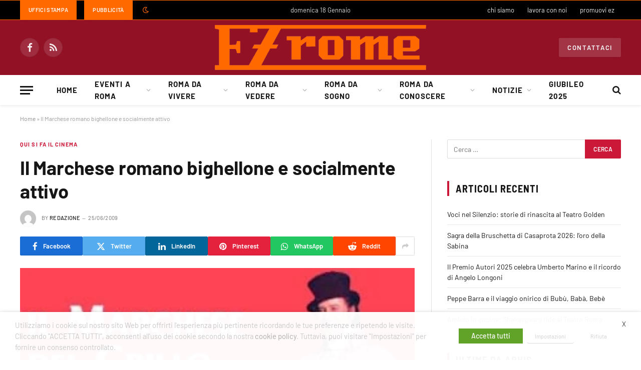

--- FILE ---
content_type: text/html; charset=UTF-8
request_url: https://www.ezrome.it/roma-da-sogno/qui-si-fa-il-cinema/638-il-marchese-romano-bighellone-e-socialmente-attivo
body_size: 49551
content:

<!DOCTYPE html>
<html lang="it-IT" class="s-light site-s-light">

<head>

	<meta charset="UTF-8" />
	<meta name="viewport" content="width=device-width, initial-scale=1" />
	<meta name='robots' content='index, follow, max-image-preview:large, max-snippet:-1, max-video-preview:-1' />
	<style>img:is([sizes="auto" i], [sizes^="auto," i]) { contain-intrinsic-size: 3000px 1500px }</style>
	
<!-- Google Tag Manager for WordPress by gtm4wp.com -->
<script data-cfasync="false" data-pagespeed-no-defer>
	var gtm4wp_datalayer_name = "dataLayer";
	var dataLayer = dataLayer || [];
</script>
<!-- End Google Tag Manager for WordPress by gtm4wp.com -->
	<!-- This site is optimized with the Yoast SEO Premium plugin v23.5 (Yoast SEO v26.7) - https://yoast.com/wordpress/plugins/seo/ -->
	<title>Il Marchese romano bighellone e socialmente attivo - EZ Rome</title>
<link data-wpr-hosted-gf-parameters="family=Barlow%3A400%2C500%2C600%2C700%7CBarlow%20Semi%20Condensed%3A400%2C500%2C600%2C700&display=swap" href="https://www.ezrome.it/wp-content/cache/fonts/1/google-fonts/css/c/c/8/330c54ad3353219ed6c626657a2f9.css" rel="stylesheet"><link rel="preload" as="image" imagesrcset="https://www.ezrome.it/wp-content/uploads/2009/06/marchesegrillo_03.jpg 300w, https://www.ezrome.it/wp-content/uploads/2009/06/marchesegrillo_03-150x100.jpg 150w" imagesizes="(max-width: 788px) 100vw, 788px" /><link rel="preload" as="font" href="https://www.ezrome.it/wp-content/themes/smart-mag/css/icons/fonts/ts-icons.woff2?v3.2" type="font/woff2" crossorigin="anonymous" />
	<meta name="description" content="Il marchese del Grillo: è il noto film di Mario Monicelli che è passato alla storia come uno dei capolavori del regista. Il Cast annovera oltre ad Alberto Sordi come protagonista anche un Paolo Stoppa nelle vesti di Papa Pio VII." />
	<link rel="canonical" href="https://www.ezrome.it/roma-da-sogno/qui-si-fa-il-cinema/638-il-marchese-romano-bighellone-e-socialmente-attivo" />
	<meta property="og:locale" content="it_IT" />
	<meta property="og:type" content="article" />
	<meta property="og:title" content="Il Marchese romano bighellone e socialmente attivo" />
	<meta property="og:description" content="Il marchese del Grillo: è il noto film di Mario Monicelli che è passato alla storia come uno dei capolavori del regista. Il Cast annovera oltre ad Alberto Sordi come protagonista anche un Paolo Stoppa nelle vesti di Papa Pio VII." />
	<meta property="og:url" content="https://www.ezrome.it/roma-da-sogno/qui-si-fa-il-cinema/638-il-marchese-romano-bighellone-e-socialmente-attivo" />
	<meta property="og:site_name" content="EZ Rome" />
	<meta property="article:published_time" content="2009-06-25T00:00:00+00:00" />
	<meta property="article:modified_time" content="2024-05-07T10:39:01+00:00" />
	<meta property="og:image" content="https://www.ezrome.it/wp-content/uploads/2009/06/marchesegrillo_03.jpg" />
	<meta property="og:image:width" content="300" />
	<meta property="og:image:height" content="200" />
	<meta property="og:image:type" content="image/jpeg" />
	<meta name="author" content="Redazione" />
	<meta name="twitter:card" content="summary_large_image" />
	<meta name="twitter:label1" content="Scritto da" />
	<meta name="twitter:data1" content="Redazione" />
	<meta name="twitter:label2" content="Tempo di lettura stimato" />
	<meta name="twitter:data2" content="3 minuti" />
	<script type="application/ld+json" class="yoast-schema-graph">{"@context":"https://schema.org","@graph":[{"@type":"Article","@id":"https://www.ezrome.it/roma-da-sogno/qui-si-fa-il-cinema/638-il-marchese-romano-bighellone-e-socialmente-attivo#article","isPartOf":{"@id":"https://www.ezrome.it/roma-da-sogno/qui-si-fa-il-cinema/638-il-marchese-romano-bighellone-e-socialmente-attivo"},"author":{"name":"Redazione","@id":"https://www.ezrome.it/#/schema/person/3e4d246d2bff6a1b2bb2df2ea36abbdc"},"headline":"Il Marchese romano bighellone e socialmente attivo","datePublished":"2009-06-25T00:00:00+00:00","dateModified":"2024-05-07T10:39:01+00:00","mainEntityOfPage":{"@id":"https://www.ezrome.it/roma-da-sogno/qui-si-fa-il-cinema/638-il-marchese-romano-bighellone-e-socialmente-attivo"},"wordCount":601,"publisher":{"@id":"https://www.ezrome.it/#organization"},"image":{"@id":"https://www.ezrome.it/roma-da-sogno/qui-si-fa-il-cinema/638-il-marchese-romano-bighellone-e-socialmente-attivo#primaryimage"},"thumbnailUrl":"https://www.ezrome.it/wp-content/uploads/2009/06/marchesegrillo_03.jpg","articleSection":["Qui si fa il cinema"],"inLanguage":"it-IT"},{"@type":"WebPage","@id":"https://www.ezrome.it/roma-da-sogno/qui-si-fa-il-cinema/638-il-marchese-romano-bighellone-e-socialmente-attivo","url":"https://www.ezrome.it/roma-da-sogno/qui-si-fa-il-cinema/638-il-marchese-romano-bighellone-e-socialmente-attivo","name":"Il Marchese romano bighellone e socialmente attivo - EZ Rome","isPartOf":{"@id":"https://www.ezrome.it/#website"},"primaryImageOfPage":{"@id":"https://www.ezrome.it/roma-da-sogno/qui-si-fa-il-cinema/638-il-marchese-romano-bighellone-e-socialmente-attivo#primaryimage"},"image":{"@id":"https://www.ezrome.it/roma-da-sogno/qui-si-fa-il-cinema/638-il-marchese-romano-bighellone-e-socialmente-attivo#primaryimage"},"thumbnailUrl":"https://www.ezrome.it/wp-content/uploads/2009/06/marchesegrillo_03.jpg","datePublished":"2009-06-25T00:00:00+00:00","dateModified":"2024-05-07T10:39:01+00:00","description":"Il marchese del Grillo: è il noto film di Mario Monicelli che è passato alla storia come uno dei capolavori del regista. Il Cast annovera oltre ad Alberto Sordi come protagonista anche un Paolo Stoppa nelle vesti di Papa Pio VII.","breadcrumb":{"@id":"https://www.ezrome.it/roma-da-sogno/qui-si-fa-il-cinema/638-il-marchese-romano-bighellone-e-socialmente-attivo#breadcrumb"},"inLanguage":"it-IT","potentialAction":[{"@type":"ReadAction","target":["https://www.ezrome.it/roma-da-sogno/qui-si-fa-il-cinema/638-il-marchese-romano-bighellone-e-socialmente-attivo"]}]},{"@type":"ImageObject","inLanguage":"it-IT","@id":"https://www.ezrome.it/roma-da-sogno/qui-si-fa-il-cinema/638-il-marchese-romano-bighellone-e-socialmente-attivo#primaryimage","url":"https://www.ezrome.it/wp-content/uploads/2009/06/marchesegrillo_03.jpg","contentUrl":"https://www.ezrome.it/wp-content/uploads/2009/06/marchesegrillo_03.jpg","width":300,"height":200,"caption":"marchesegrillo_03"},{"@type":"BreadcrumbList","@id":"https://www.ezrome.it/roma-da-sogno/qui-si-fa-il-cinema/638-il-marchese-romano-bighellone-e-socialmente-attivo#breadcrumb","itemListElement":[{"@type":"ListItem","position":1,"name":"Home","item":"https://www.ezrome.it/"},{"@type":"ListItem","position":2,"name":"Il Marchese romano bighellone e socialmente attivo"}]},{"@type":"WebSite","@id":"https://www.ezrome.it/#website","url":"https://www.ezrome.it/","name":"EZ Rome","description":"vivere a Roma semplicemente","publisher":{"@id":"https://www.ezrome.it/#organization"},"potentialAction":[{"@type":"SearchAction","target":{"@type":"EntryPoint","urlTemplate":"https://www.ezrome.it/?s={search_term_string}"},"query-input":{"@type":"PropertyValueSpecification","valueRequired":true,"valueName":"search_term_string"}}],"inLanguage":"it-IT"},{"@type":"Organization","@id":"https://www.ezrome.it/#organization","name":"EZ Rome","url":"https://www.ezrome.it/","logo":{"@type":"ImageObject","inLanguage":"it-IT","@id":"https://www.ezrome.it/#/schema/logo/image/","url":"https://www.ezrome.it/wp-content/uploads/2023/04/logoez.png","contentUrl":"https://www.ezrome.it/wp-content/uploads/2023/04/logoez.png","width":280,"height":85,"caption":"EZ Rome"},"image":{"@id":"https://www.ezrome.it/#/schema/logo/image/"}},{"@type":"Person","@id":"https://www.ezrome.it/#/schema/person/3e4d246d2bff6a1b2bb2df2ea36abbdc","name":"Redazione","image":{"@type":"ImageObject","inLanguage":"it-IT","@id":"https://www.ezrome.it/#/schema/person/image/","url":"https://secure.gravatar.com/avatar/b2203ab0cbe83a278bb5b470beffb26c638fabd03b4f6cf0acb2422c894aa875?s=96&d=mm&r=g","contentUrl":"https://secure.gravatar.com/avatar/b2203ab0cbe83a278bb5b470beffb26c638fabd03b4f6cf0acb2422c894aa875?s=96&d=mm&r=g","caption":"Redazione"},"url":"https://www.ezrome.it/author/redazione"}]}</script>
	<!-- / Yoast SEO Premium plugin. -->


<link rel='dns-prefetch' href='//fonts.googleapis.com' />
<link href='https://fonts.gstatic.com' crossorigin rel='preconnect' />
<link rel="alternate" type="application/rss+xml" title="EZ Rome &raquo; Feed" href="https://www.ezrome.it/feed" />
<link rel='stylesheet' id='wp-block-library-css' href='https://www.ezrome.it/wp-includes/css/dist/block-library/style.min.css?ver=6.8.3' type='text/css' media='all' />
<style id='classic-theme-styles-inline-css' type='text/css'>
/*! This file is auto-generated */
.wp-block-button__link{color:#fff;background-color:#32373c;border-radius:9999px;box-shadow:none;text-decoration:none;padding:calc(.667em + 2px) calc(1.333em + 2px);font-size:1.125em}.wp-block-file__button{background:#32373c;color:#fff;text-decoration:none}
</style>
<style id='feedzy-rss-feeds-loop-style-inline-css' type='text/css'>
.wp-block-feedzy-rss-feeds-loop{display:grid;gap:24px;grid-template-columns:repeat(1,1fr)}@media(min-width:782px){.wp-block-feedzy-rss-feeds-loop.feedzy-loop-columns-2,.wp-block-feedzy-rss-feeds-loop.feedzy-loop-columns-3,.wp-block-feedzy-rss-feeds-loop.feedzy-loop-columns-4,.wp-block-feedzy-rss-feeds-loop.feedzy-loop-columns-5{grid-template-columns:repeat(2,1fr)}}@media(min-width:960px){.wp-block-feedzy-rss-feeds-loop.feedzy-loop-columns-2{grid-template-columns:repeat(2,1fr)}.wp-block-feedzy-rss-feeds-loop.feedzy-loop-columns-3{grid-template-columns:repeat(3,1fr)}.wp-block-feedzy-rss-feeds-loop.feedzy-loop-columns-4{grid-template-columns:repeat(4,1fr)}.wp-block-feedzy-rss-feeds-loop.feedzy-loop-columns-5{grid-template-columns:repeat(5,1fr)}}.wp-block-feedzy-rss-feeds-loop .wp-block-image.is-style-rounded img{border-radius:9999px}.wp-block-feedzy-rss-feeds-loop .wp-block-image:has(:is(img:not([src]),img[src=""])){display:none}

</style>
<style id='global-styles-inline-css' type='text/css'>
:root{--wp--preset--aspect-ratio--square: 1;--wp--preset--aspect-ratio--4-3: 4/3;--wp--preset--aspect-ratio--3-4: 3/4;--wp--preset--aspect-ratio--3-2: 3/2;--wp--preset--aspect-ratio--2-3: 2/3;--wp--preset--aspect-ratio--16-9: 16/9;--wp--preset--aspect-ratio--9-16: 9/16;--wp--preset--color--black: #000000;--wp--preset--color--cyan-bluish-gray: #abb8c3;--wp--preset--color--white: #ffffff;--wp--preset--color--pale-pink: #f78da7;--wp--preset--color--vivid-red: #cf2e2e;--wp--preset--color--luminous-vivid-orange: #ff6900;--wp--preset--color--luminous-vivid-amber: #fcb900;--wp--preset--color--light-green-cyan: #7bdcb5;--wp--preset--color--vivid-green-cyan: #00d084;--wp--preset--color--pale-cyan-blue: #8ed1fc;--wp--preset--color--vivid-cyan-blue: #0693e3;--wp--preset--color--vivid-purple: #9b51e0;--wp--preset--gradient--vivid-cyan-blue-to-vivid-purple: linear-gradient(135deg,rgba(6,147,227,1) 0%,rgb(155,81,224) 100%);--wp--preset--gradient--light-green-cyan-to-vivid-green-cyan: linear-gradient(135deg,rgb(122,220,180) 0%,rgb(0,208,130) 100%);--wp--preset--gradient--luminous-vivid-amber-to-luminous-vivid-orange: linear-gradient(135deg,rgba(252,185,0,1) 0%,rgba(255,105,0,1) 100%);--wp--preset--gradient--luminous-vivid-orange-to-vivid-red: linear-gradient(135deg,rgba(255,105,0,1) 0%,rgb(207,46,46) 100%);--wp--preset--gradient--very-light-gray-to-cyan-bluish-gray: linear-gradient(135deg,rgb(238,238,238) 0%,rgb(169,184,195) 100%);--wp--preset--gradient--cool-to-warm-spectrum: linear-gradient(135deg,rgb(74,234,220) 0%,rgb(151,120,209) 20%,rgb(207,42,186) 40%,rgb(238,44,130) 60%,rgb(251,105,98) 80%,rgb(254,248,76) 100%);--wp--preset--gradient--blush-light-purple: linear-gradient(135deg,rgb(255,206,236) 0%,rgb(152,150,240) 100%);--wp--preset--gradient--blush-bordeaux: linear-gradient(135deg,rgb(254,205,165) 0%,rgb(254,45,45) 50%,rgb(107,0,62) 100%);--wp--preset--gradient--luminous-dusk: linear-gradient(135deg,rgb(255,203,112) 0%,rgb(199,81,192) 50%,rgb(65,88,208) 100%);--wp--preset--gradient--pale-ocean: linear-gradient(135deg,rgb(255,245,203) 0%,rgb(182,227,212) 50%,rgb(51,167,181) 100%);--wp--preset--gradient--electric-grass: linear-gradient(135deg,rgb(202,248,128) 0%,rgb(113,206,126) 100%);--wp--preset--gradient--midnight: linear-gradient(135deg,rgb(2,3,129) 0%,rgb(40,116,252) 100%);--wp--preset--font-size--small: 13px;--wp--preset--font-size--medium: 20px;--wp--preset--font-size--large: 36px;--wp--preset--font-size--x-large: 42px;--wp--preset--spacing--20: 0.44rem;--wp--preset--spacing--30: 0.67rem;--wp--preset--spacing--40: 1rem;--wp--preset--spacing--50: 1.5rem;--wp--preset--spacing--60: 2.25rem;--wp--preset--spacing--70: 3.38rem;--wp--preset--spacing--80: 5.06rem;--wp--preset--shadow--natural: 6px 6px 9px rgba(0, 0, 0, 0.2);--wp--preset--shadow--deep: 12px 12px 50px rgba(0, 0, 0, 0.4);--wp--preset--shadow--sharp: 6px 6px 0px rgba(0, 0, 0, 0.2);--wp--preset--shadow--outlined: 6px 6px 0px -3px rgba(255, 255, 255, 1), 6px 6px rgba(0, 0, 0, 1);--wp--preset--shadow--crisp: 6px 6px 0px rgba(0, 0, 0, 1);}:where(.is-layout-flex){gap: 0.5em;}:where(.is-layout-grid){gap: 0.5em;}body .is-layout-flex{display: flex;}.is-layout-flex{flex-wrap: wrap;align-items: center;}.is-layout-flex > :is(*, div){margin: 0;}body .is-layout-grid{display: grid;}.is-layout-grid > :is(*, div){margin: 0;}:where(.wp-block-columns.is-layout-flex){gap: 2em;}:where(.wp-block-columns.is-layout-grid){gap: 2em;}:where(.wp-block-post-template.is-layout-flex){gap: 1.25em;}:where(.wp-block-post-template.is-layout-grid){gap: 1.25em;}.has-black-color{color: var(--wp--preset--color--black) !important;}.has-cyan-bluish-gray-color{color: var(--wp--preset--color--cyan-bluish-gray) !important;}.has-white-color{color: var(--wp--preset--color--white) !important;}.has-pale-pink-color{color: var(--wp--preset--color--pale-pink) !important;}.has-vivid-red-color{color: var(--wp--preset--color--vivid-red) !important;}.has-luminous-vivid-orange-color{color: var(--wp--preset--color--luminous-vivid-orange) !important;}.has-luminous-vivid-amber-color{color: var(--wp--preset--color--luminous-vivid-amber) !important;}.has-light-green-cyan-color{color: var(--wp--preset--color--light-green-cyan) !important;}.has-vivid-green-cyan-color{color: var(--wp--preset--color--vivid-green-cyan) !important;}.has-pale-cyan-blue-color{color: var(--wp--preset--color--pale-cyan-blue) !important;}.has-vivid-cyan-blue-color{color: var(--wp--preset--color--vivid-cyan-blue) !important;}.has-vivid-purple-color{color: var(--wp--preset--color--vivid-purple) !important;}.has-black-background-color{background-color: var(--wp--preset--color--black) !important;}.has-cyan-bluish-gray-background-color{background-color: var(--wp--preset--color--cyan-bluish-gray) !important;}.has-white-background-color{background-color: var(--wp--preset--color--white) !important;}.has-pale-pink-background-color{background-color: var(--wp--preset--color--pale-pink) !important;}.has-vivid-red-background-color{background-color: var(--wp--preset--color--vivid-red) !important;}.has-luminous-vivid-orange-background-color{background-color: var(--wp--preset--color--luminous-vivid-orange) !important;}.has-luminous-vivid-amber-background-color{background-color: var(--wp--preset--color--luminous-vivid-amber) !important;}.has-light-green-cyan-background-color{background-color: var(--wp--preset--color--light-green-cyan) !important;}.has-vivid-green-cyan-background-color{background-color: var(--wp--preset--color--vivid-green-cyan) !important;}.has-pale-cyan-blue-background-color{background-color: var(--wp--preset--color--pale-cyan-blue) !important;}.has-vivid-cyan-blue-background-color{background-color: var(--wp--preset--color--vivid-cyan-blue) !important;}.has-vivid-purple-background-color{background-color: var(--wp--preset--color--vivid-purple) !important;}.has-black-border-color{border-color: var(--wp--preset--color--black) !important;}.has-cyan-bluish-gray-border-color{border-color: var(--wp--preset--color--cyan-bluish-gray) !important;}.has-white-border-color{border-color: var(--wp--preset--color--white) !important;}.has-pale-pink-border-color{border-color: var(--wp--preset--color--pale-pink) !important;}.has-vivid-red-border-color{border-color: var(--wp--preset--color--vivid-red) !important;}.has-luminous-vivid-orange-border-color{border-color: var(--wp--preset--color--luminous-vivid-orange) !important;}.has-luminous-vivid-amber-border-color{border-color: var(--wp--preset--color--luminous-vivid-amber) !important;}.has-light-green-cyan-border-color{border-color: var(--wp--preset--color--light-green-cyan) !important;}.has-vivid-green-cyan-border-color{border-color: var(--wp--preset--color--vivid-green-cyan) !important;}.has-pale-cyan-blue-border-color{border-color: var(--wp--preset--color--pale-cyan-blue) !important;}.has-vivid-cyan-blue-border-color{border-color: var(--wp--preset--color--vivid-cyan-blue) !important;}.has-vivid-purple-border-color{border-color: var(--wp--preset--color--vivid-purple) !important;}.has-vivid-cyan-blue-to-vivid-purple-gradient-background{background: var(--wp--preset--gradient--vivid-cyan-blue-to-vivid-purple) !important;}.has-light-green-cyan-to-vivid-green-cyan-gradient-background{background: var(--wp--preset--gradient--light-green-cyan-to-vivid-green-cyan) !important;}.has-luminous-vivid-amber-to-luminous-vivid-orange-gradient-background{background: var(--wp--preset--gradient--luminous-vivid-amber-to-luminous-vivid-orange) !important;}.has-luminous-vivid-orange-to-vivid-red-gradient-background{background: var(--wp--preset--gradient--luminous-vivid-orange-to-vivid-red) !important;}.has-very-light-gray-to-cyan-bluish-gray-gradient-background{background: var(--wp--preset--gradient--very-light-gray-to-cyan-bluish-gray) !important;}.has-cool-to-warm-spectrum-gradient-background{background: var(--wp--preset--gradient--cool-to-warm-spectrum) !important;}.has-blush-light-purple-gradient-background{background: var(--wp--preset--gradient--blush-light-purple) !important;}.has-blush-bordeaux-gradient-background{background: var(--wp--preset--gradient--blush-bordeaux) !important;}.has-luminous-dusk-gradient-background{background: var(--wp--preset--gradient--luminous-dusk) !important;}.has-pale-ocean-gradient-background{background: var(--wp--preset--gradient--pale-ocean) !important;}.has-electric-grass-gradient-background{background: var(--wp--preset--gradient--electric-grass) !important;}.has-midnight-gradient-background{background: var(--wp--preset--gradient--midnight) !important;}.has-small-font-size{font-size: var(--wp--preset--font-size--small) !important;}.has-medium-font-size{font-size: var(--wp--preset--font-size--medium) !important;}.has-large-font-size{font-size: var(--wp--preset--font-size--large) !important;}.has-x-large-font-size{font-size: var(--wp--preset--font-size--x-large) !important;}
:where(.wp-block-post-template.is-layout-flex){gap: 1.25em;}:where(.wp-block-post-template.is-layout-grid){gap: 1.25em;}
:where(.wp-block-columns.is-layout-flex){gap: 2em;}:where(.wp-block-columns.is-layout-grid){gap: 2em;}
:root :where(.wp-block-pullquote){font-size: 1.5em;line-height: 1.6;}
</style>
<link rel='stylesheet' id='cookie-law-info-css' href='https://www.ezrome.it/wp-content/plugins/webtoffee-gdpr-cookie-consent/public/css/cookie-law-info-public.css?ver=2.6.6' type='text/css' media='all' />
<link rel='stylesheet' id='cookie-law-info-gdpr-css' href='https://www.ezrome.it/wp-content/plugins/webtoffee-gdpr-cookie-consent/public/css/cookie-law-info-gdpr.css?ver=2.6.6' type='text/css' media='all' />
<style id='cookie-law-info-gdpr-inline-css' type='text/css'>
.cli-modal-content, .cli-tab-content { background-color: #ffffff; }.cli-privacy-content-text, .cli-modal .cli-modal-dialog, .cli-tab-container p, a.cli-privacy-readmore { color: #000000; }.cli-tab-header { background-color: #f2f2f2; }.cli-tab-header, .cli-tab-header a.cli-nav-link,span.cli-necessary-caption,.cli-switch .cli-slider:after { color: #000000; }.cli-switch .cli-slider:before { background-color: #ffffff; }.cli-switch input:checked + .cli-slider:before { background-color: #ffffff; }.cli-switch .cli-slider { background-color: #e3e1e8; }.cli-switch input:checked + .cli-slider { background-color: #28a745; }.cli-modal-close svg { fill: #000000; }.cli-tab-footer .wt-cli-privacy-accept-all-btn { background-color: #00acad; color: #ffffff}.cli-tab-footer .wt-cli-privacy-accept-btn { background-color: #00acad; color: #ffffff}.cli-tab-header a:before{ border-right: 1px solid #000000; border-bottom: 1px solid #000000; }
</style>
<link rel='stylesheet' id='smartmag-core-css' href='https://www.ezrome.it/wp-content/themes/smart-mag/style.css?ver=10.3.0' type='text/css' media='all' />
<style id='smartmag-core-inline-css' type='text/css'>
:root { --c-main: #cb1839;
--c-main-rgb: 203,24,57;
--text-font: "Barlow", system-ui, -apple-system, "Segoe UI", Arial, sans-serif;
--body-font: "Barlow", system-ui, -apple-system, "Segoe UI", Arial, sans-serif;
--title-size-s: 20px; }
.main-sidebar .widget-title .heading { font-size: 20px; }
.smart-head-main { --c-shadow: rgba(10,0,0,0.06); }
.smart-head-main .smart-head-top { border-top-width: 1px; border-top-color: #ff6900; border-bottom-width: 1px; border-bottom-color: #ff6900; }
.smart-head-main .smart-head-mid { background-color: #921125; }
.s-dark .smart-head-main .smart-head-mid,
.smart-head-main .s-dark.smart-head-mid { background-color: #921125; }
.smart-head-main .smart-head-bot { border-bottom-width: 1px; }
.navigation-main .menu > li > a { font-size: 15px; font-weight: bold; letter-spacing: 0.07em; }
.smart-head-mobile .smart-head-mid { background-color: #921125; border-bottom-width: 0px; }
.mobile-menu { font-size: 15px; text-transform: uppercase; letter-spacing: .05em; }
.s-light .navigation-small { --c-nav-hov: #ff6900; }
.s-dark .navigation-small { --c-nav-hov: #ff6900; }
.s-dark .smart-head-main .spc-social,
.smart-head-main .s-dark .spc-social { --c-spc-social: rgba(255,255,255,0.9); --c-spc-social-hov: #e5e5e5; }
.smart-head-main .scheme-switcher a { color: #ff6900; }
.s-dark .smart-head-main .scheme-switcher a,
.smart-head-main .s-dark .scheme-switcher a { color: #ff6900; }
.smart-head-mobile .scheme-switcher a { color: #ff6900; }
.s-dark .smart-head-mobile .scheme-switcher a,
.smart-head-mobile .s-dark .scheme-switcher a { color: #ff6900; }
.smart-head .ts-button1 { font-size: 13px; letter-spacing: 0.13em; }
.s-dark .smart-head .ts-button1,
.smart-head .s-dark .ts-button1 { background-color: rgba(255,255,255,0.15); }
.smart-head .ts-button2:not(._):hover { color: #921125; }
.smart-head .ts-button2 { background-color: #ff6900; border-radius: 0px; }
.smart-head .ts-button3:not(._):hover { color: #921125; }
.smart-head .ts-button3 { background-color: #ff6900; border-radius: 0px; }
.post-meta .meta-item, .post-meta .text-in { font-size: 11px; text-transform: uppercase; letter-spacing: .03em; }
.post-meta .post-cat > a { font-weight: bold; letter-spacing: .1em; }
.block-head .heading { font-family: "Barlow Semi Condensed", system-ui, -apple-system, "Segoe UI", Arial, sans-serif; }
.block-head-i .heading { font-size: 21px; font-weight: bold; letter-spacing: 0.05em; }
.post-share-b:not(.is-not-global) { --service-gap: 3px; }
.site-s-light .s-head-modern-a .post-meta { --c-post-meta: #707070; }
.s-dark .s-head-modern-a .post-meta { --c-post-meta: #d3d3d3; }
.a-wrap-2 { background-color: #f9f9f9; }
.s-dark .a-wrap-2 { background-color: #2d2d2d; }
.a-wrap-2:not(._) { margin-top: 0px; }
@media (min-width: 1200px) { .s-head-modern-a .post-title { font-size: 38px; } }
@media (min-width: 941px) and (max-width: 1200px) { .navigation-main .menu > li > a { font-size: calc(10px + (15px - 10px) * .7); } }


</style>
<link rel='stylesheet' id='smartmag-magnific-popup-css' href='https://www.ezrome.it/wp-content/themes/smart-mag/css/lightbox.css?ver=10.3.0' type='text/css' media='all' />
<link rel='stylesheet' id='smartmag-icons-css' href='https://www.ezrome.it/wp-content/themes/smart-mag/css/icons/icons.css?ver=10.3.0' type='text/css' media='all' />

<script type="text/javascript" id="smartmag-lazy-inline-js-after">
/* <![CDATA[ */
/**
 * @copyright ThemeSphere
 * @preserve
 */
var BunyadLazy={};BunyadLazy.load=function(){function a(e,n){var t={};e.dataset.bgset&&e.dataset.sizes?(t.sizes=e.dataset.sizes,t.srcset=e.dataset.bgset):t.src=e.dataset.bgsrc,function(t){var a=t.dataset.ratio;if(0<a){const e=t.parentElement;if(e.classList.contains("media-ratio")){const n=e.style;n.getPropertyValue("--a-ratio")||(n.paddingBottom=100/a+"%")}}}(e);var a,o=document.createElement("img");for(a in o.onload=function(){var t="url('"+(o.currentSrc||o.src)+"')",a=e.style;a.backgroundImage!==t&&requestAnimationFrame(()=>{a.backgroundImage=t,n&&n()}),o.onload=null,o.onerror=null,o=null},o.onerror=o.onload,t)o.setAttribute(a,t[a]);o&&o.complete&&0<o.naturalWidth&&o.onload&&o.onload()}function e(t){t.dataset.loaded||a(t,()=>{document.dispatchEvent(new Event("lazyloaded")),t.dataset.loaded=1})}function n(t){"complete"===document.readyState?t():window.addEventListener("load",t)}return{initEarly:function(){var t,a=()=>{document.querySelectorAll(".img.bg-cover:not(.lazyload)").forEach(e)};"complete"!==document.readyState?(t=setInterval(a,150),n(()=>{a(),clearInterval(t)})):a()},callOnLoad:n,initBgImages:function(t){t&&n(()=>{document.querySelectorAll(".img.bg-cover").forEach(e)})},bgLoad:a}}(),BunyadLazy.load.initEarly();
/* ]]> */
</script>
<script type="text/javascript" src="https://www.ezrome.it/wp-includes/js/jquery/jquery.min.js?ver=3.7.1" id="jquery-core-js"></script>
<script type="text/javascript" src="https://www.ezrome.it/wp-includes/js/jquery/jquery-migrate.min.js?ver=3.4.1" id="jquery-migrate-js"></script>
<script type="text/javascript" id="cookie-law-info-js-extra">
/* <![CDATA[ */
var Cli_Data = {"nn_cookie_ids":[],"non_necessary_cookies":{"necessari":["viewed_cookie_policy","cookielawinfo-checkbox-necessary","cookielawinfo-checkbox-functional","cookielawinfo-checkbox-performance","cookielawinfo-checkbox-analytics","cookielawinfo-checkbox-others"]},"cookielist":{"funzionali":{"id":97,"status":true,"priority":5,"title":"Funzionali","strict":false,"default_state":true,"ccpa_optout":false,"loadonstart":false},"prestazione":{"id":98,"status":true,"priority":4,"title":"Prestazione","strict":false,"default_state":false,"ccpa_optout":false,"loadonstart":false},"analitici":{"id":99,"status":true,"priority":3,"title":"Analitici","strict":false,"default_state":false,"ccpa_optout":false,"loadonstart":false},"pubblicitari":{"id":100,"status":true,"priority":2,"title":"Pubblicitari","strict":false,"default_state":false,"ccpa_optout":false,"loadonstart":false},"altri":{"id":101,"status":true,"priority":1,"title":"Altri","strict":false,"default_state":false,"ccpa_optout":false,"loadonstart":false},"necessari":{"id":96,"status":true,"priority":0,"title":"Necessari","strict":false,"default_state":false,"ccpa_optout":false,"loadonstart":false}},"ajax_url":"https:\/\/www.ezrome.it\/wp-admin\/admin-ajax.php","current_lang":"it","security":"00472c1462","eu_countries":["GB"],"geoIP":"disabled","use_custom_geolocation_api":"","custom_geolocation_api":"https:\/\/geoip.cookieyes.com\/geoip\/checker\/result.php","consentVersion":"1","strictlyEnabled":["necessary","obligatoire"],"cookieDomain":"","privacy_length":"250","ccpaEnabled":"","ccpaRegionBased":"","ccpaBarEnabled":"","ccpaType":"gdpr","triggerDomRefresh":"","secure_cookies":""};
var log_object = {"ajax_url":"https:\/\/www.ezrome.it\/wp-admin\/admin-ajax.php"};
/* ]]> */
</script>
<script type="text/javascript" src="https://www.ezrome.it/wp-content/plugins/webtoffee-gdpr-cookie-consent/public/js/cookie-law-info-public.js?ver=2.6.6" id="cookie-law-info-js"></script>
<style type="text/css">
.feedzy-rss-link-icon:after {
	content: url("https://www.ezrome.it/wp-content/plugins/feedzy-rss-feeds/img/external-link.png");
	margin-left: 3px;
}
</style>
		<!-- Generated by Jetpack Social -->
<meta property="og:title" content="Il Marchese romano bighellone e socialmente attivo">
<meta property="og:url" content="https://www.ezrome.it/roma-da-sogno/qui-si-fa-il-cinema/638-il-marchese-romano-bighellone-e-socialmente-attivo">
<meta property="og:description" content="Nella Roma del 1809, il marchese del Grillo, un nobile romano della corte papale, si dedicava quotidianamente all&#039;ozio, alla lussuria, agli scherzi e ai piaceri della tavola. La famiglia non …">
<meta property="og:image" content="https://www.ezrome.it/wp-content/uploads/2009/06/marchesegrillo_03.jpg">
<meta property="og:image:width" content="300">
<meta property="og:image:height" content="200">
<meta name="twitter:image" content="https://www.ezrome.it/wp-content/uploads/2009/06/marchesegrillo_03.jpg">
<meta name="twitter:card" content="summary_large_image">
<!-- / Jetpack Social -->
  <script src="https://cdn.onesignal.com/sdks/web/v16/OneSignalSDK.page.js" defer></script>
  <script>
          window.OneSignalDeferred = window.OneSignalDeferred || [];
          OneSignalDeferred.push(async function(OneSignal) {
            await OneSignal.init({
              appId: "1867eee3-bdda-4530-b119-d4f2e86fe6fb",
              serviceWorkerOverrideForTypical: true,
              path: "https://www.ezrome.it/wp-content/plugins/onesignal-free-web-push-notifications/sdk_files/",
              serviceWorkerParam: { scope: "/wp-content/plugins/onesignal-free-web-push-notifications/sdk_files/push/onesignal/" },
              serviceWorkerPath: "OneSignalSDKWorker.js",
            });
          });

          // Unregister the legacy OneSignal service worker to prevent scope conflicts
          if (navigator.serviceWorker) {
            navigator.serviceWorker.getRegistrations().then((registrations) => {
              // Iterate through all registered service workers
              registrations.forEach((registration) => {
                // Check the script URL to identify the specific service worker
                if (registration.active && registration.active.scriptURL.includes('OneSignalSDKWorker.js.php')) {
                  // Unregister the service worker
                  registration.unregister().then((success) => {
                    if (success) {
                      console.log('OneSignalSW: Successfully unregistered:', registration.active.scriptURL);
                    } else {
                      console.log('OneSignalSW: Failed to unregister:', registration.active.scriptURL);
                    }
                  });
                }
              });
            }).catch((error) => {
              console.error('Error fetching service worker registrations:', error);
            });
        }
        </script>

<!-- Google Tag Manager for WordPress by gtm4wp.com -->
<!-- GTM Container placement set to automatic -->
<script data-cfasync="false" data-pagespeed-no-defer>
	var dataLayer_content = {"pagePostType":"post","pagePostType2":"single-post","pageCategory":["qui-si-fa-il-cinema"],"pagePostAuthor":"Redazione"};
	dataLayer.push( dataLayer_content );
</script>
<script type="text/plain" data-cli-class="cli-blocker-script" data-cli-label="Google Tag Manager"  data-cli-script-type="funzionali" data-cli-block="true" data-cli-block-if-ccpa-optout="false" data-cli-element-position="head" data-cfasync="false" data-pagespeed-no-defer>
(function(w,d,s,l,i){w[l]=w[l]||[];w[l].push({'gtm.start':
new Date().getTime(),event:'gtm.js'});var f=d.getElementsByTagName(s)[0],
j=d.createElement(s),dl=l!='dataLayer'?'&l='+l:'';j.async=true;j.src=
'//www.googletagmanager.com/gtm.js?id='+i+dl;f.parentNode.insertBefore(j,f);
})(window,document,'script','dataLayer','GTM-TPCHMTF');
</script>
<!-- End Google Tag Manager for WordPress by gtm4wp.com -->
		<script>
		var BunyadSchemeKey = 'bunyad-scheme';
		(() => {
			const d = document.documentElement;
			const c = d.classList;
			var scheme = localStorage.getItem(BunyadSchemeKey);
			
			if (scheme) {
				d.dataset.origClass = c;
				scheme === 'dark' ? c.remove('s-light', 'site-s-light') : c.remove('s-dark', 'site-s-dark');
				c.add('site-s-' + scheme, 's-' + scheme);
			}
		})();
		</script>
		<meta name="generator" content="Elementor 3.30.2; features: e_font_icon_svg, additional_custom_breakpoints, e_element_cache; settings: css_print_method-external, google_font-enabled, font_display-swap">
			<style>
				.e-con.e-parent:nth-of-type(n+4):not(.e-lazyloaded):not(.e-no-lazyload),
				.e-con.e-parent:nth-of-type(n+4):not(.e-lazyloaded):not(.e-no-lazyload) * {
					background-image: none !important;
				}
				@media screen and (max-height: 1024px) {
					.e-con.e-parent:nth-of-type(n+3):not(.e-lazyloaded):not(.e-no-lazyload),
					.e-con.e-parent:nth-of-type(n+3):not(.e-lazyloaded):not(.e-no-lazyload) * {
						background-image: none !important;
					}
				}
				@media screen and (max-height: 640px) {
					.e-con.e-parent:nth-of-type(n+2):not(.e-lazyloaded):not(.e-no-lazyload),
					.e-con.e-parent:nth-of-type(n+2):not(.e-lazyloaded):not(.e-no-lazyload) * {
						background-image: none !important;
					}
				}
			</style>
			<script type="text/plain" data-cli-class="cli-blocker-script" data-cli-label="Google Adsense"  data-cli-script-type="analitici" data-cli-block="true" data-cli-block-if-ccpa-optout="false" data-cli-element-position="head" async src="https://pagead2.googlesyndication.com/pagead/js/adsbygoogle.js?client=ca-pub-2424105997908636"
     crossorigin="anonymous"></script><link rel="icon" href="https://www.ezrome.it/wp-content/uploads/2025/03/cropped-favicon-32x32.png" sizes="32x32" />
<link rel="icon" href="https://www.ezrome.it/wp-content/uploads/2025/03/cropped-favicon-192x192.png" sizes="192x192" />
<link rel="apple-touch-icon" href="https://www.ezrome.it/wp-content/uploads/2025/03/cropped-favicon-180x180.png" />
<meta name="msapplication-TileImage" content="https://www.ezrome.it/wp-content/uploads/2025/03/cropped-favicon-270x270.png" />
<noscript><style id="rocket-lazyload-nojs-css">.rll-youtube-player, [data-lazy-src]{display:none !important;}</style></noscript>

<meta name="generator" content="WP Rocket 3.20.1.2" data-wpr-features="wpr_lazyload_images wpr_image_dimensions wpr_preload_links wpr_host_fonts_locally wpr_desktop" /></head>

<body class="wp-singular post-template-default single single-post postid-638 single-format-standard wp-theme-smart-mag right-sidebar post-layout-modern post-cat-11 has-lb has-lb-sm ts-img-hov-fade has-sb-sep layout-normal elementor-default elementor-kit-73834">


<!-- GTM Container placement set to automatic -->
<!-- Google Tag Manager (noscript) -->
				<noscript><iframe data-cli-class="cli-blocker-script" data-cli-label="Google Tag Manager"  data-cli-script-type="funzionali" data-cli-block="true" data-cli-block-if-ccpa-optout="false" data-cli-element-position="body" data-cli-placeholder="Accept &lt;a class=&quot;cli_manage_current_consent&quot; tabindex=&quot;0&quot;&gt;Funzionali&lt;/a&gt; cookies to view the content." data-cli-src="https://www.googletagmanager.com/ns.html?id=GTM-TPCHMTF" height="0" width="0" style="display:none;visibility:hidden" aria-hidden="true"></iframe></noscript>
<!-- End Google Tag Manager (noscript) -->

<div data-rocket-location-hash="a933d212100e5e0b47adec7322983482" class="main-wrap">

	
<div data-rocket-location-hash="f095da910053694a9017f7c35c9c7614" class="off-canvas-backdrop"></div>
<div data-rocket-location-hash="b9bedebb507d088b143157970a77b56c" class="mobile-menu-container off-canvas s-dark" id="off-canvas">

	<div data-rocket-location-hash="74c5b8180307cd6dba3c190477edcc0a" class="off-canvas-head">
		<a href="#" class="close">
			<span class="visuallyhidden">Close Menu</span>
			<i class="tsi tsi-times"></i>
		</a>

		<div class="ts-logo">
					</div>
	</div>

	<div data-rocket-location-hash="43bfab4188aca985be6c3bccc02821fc" class="off-canvas-content">

					<ul class="mobile-menu"></ul>
		
					<div class="off-canvas-widgets">
				
		<div id="smartmag-block-posts-small-2" class="widget ts-block-widget smartmag-widget-posts-small">		
		<div class="block">
					<section class="block-wrap block-posts-small block-sc mb-none" data-id="1">

			<div class="widget-title block-head block-head-ac block-head-b"><h5 class="heading">Ultime</h5></div>	
			<div class="block-content">
				
	<div class="loop loop-small loop-small-a loop-sep loop-small-sep grid grid-1 md:grid-1 sm:grid-1 xs:grid-1">

					
<article class="l-post small-post small-a-post m-pos-left">

	
			<div class="media">

		
			<a href="https://www.ezrome.it/eventi-a-roma/spettacoli-teatrali-roma/94354-voci-nel-silenzio-storie-di-rinascita-al-teatro-golden" class="image-link media-ratio ar-bunyad-thumb" title="Voci nel Silenzio: storie di rinascita al Teatro Golden"><span data-bgsrc="https://www.ezrome.it/wp-content/uploads/2026/01/909A9B87-79FC-4F50-A3A2-82290134E758-300x200.jpeg" class="img bg-cover wp-post-image attachment-medium size-medium lazyload" data-bgset="https://www.ezrome.it/wp-content/uploads/2026/01/909A9B87-79FC-4F50-A3A2-82290134E758-300x200.jpeg 300w, https://www.ezrome.it/wp-content/uploads/2026/01/909A9B87-79FC-4F50-A3A2-82290134E758-1024x682.jpeg 1024w, https://www.ezrome.it/wp-content/uploads/2026/01/909A9B87-79FC-4F50-A3A2-82290134E758-768x512.jpeg 768w, https://www.ezrome.it/wp-content/uploads/2026/01/909A9B87-79FC-4F50-A3A2-82290134E758-1536x1023.jpeg 1351w, https://www.ezrome.it/wp-content/uploads/2026/01/909A9B87-79FC-4F50-A3A2-82290134E758-150x100.jpeg 150w, https://www.ezrome.it/wp-content/uploads/2026/01/909A9B87-79FC-4F50-A3A2-82290134E758-450x300.jpeg 450w, https://www.ezrome.it/wp-content/uploads/2026/01/909A9B87-79FC-4F50-A3A2-82290134E758-1200x800.jpeg 1200w, https://www.ezrome.it/wp-content/uploads/2026/01/909A9B87-79FC-4F50-A3A2-82290134E758.jpeg 1600w" data-sizes="(max-width: 110px) 100vw, 110px"></span></a>			
			
			
			
		
		</div>
	

	
		<div class="content">

			<div class="post-meta post-meta-a post-meta-left has-below"><h4 class="is-title post-title"><a href="https://www.ezrome.it/eventi-a-roma/spettacoli-teatrali-roma/94354-voci-nel-silenzio-storie-di-rinascita-al-teatro-golden">Voci nel Silenzio: storie di rinascita al Teatro Golden</a></h4><div class="post-meta-items meta-below"><span class="meta-item date"><span class="date-link"><time class="post-date" datetime="2026-01-16T15:06:24+01:00">16/01/2026</time></span></span></div></div>			
			
			
		</div>

	
</article>	
					
<article class="l-post small-post small-a-post m-pos-left">

	
			<div class="media">

		
			<a href="https://www.ezrome.it/eventi-a-roma/spettacoli-teatrali-roma/94344-peppe-barra-e-il-viaggio-onirico-di-bubu-baba-bebe" class="image-link media-ratio ar-bunyad-thumb" title="Peppe Barra e il viaggio onirico di Bubù, Babà, Bebè"><span data-bgsrc="https://www.ezrome.it/wp-content/uploads/2026/01/unnamed-89-300x200.jpg" class="img bg-cover wp-post-image attachment-medium size-medium lazyload" data-bgset="https://www.ezrome.it/wp-content/uploads/2026/01/unnamed-89-300x200.jpg 300w, https://www.ezrome.it/wp-content/uploads/2026/01/unnamed-89-1024x683.jpg 1024w, https://www.ezrome.it/wp-content/uploads/2026/01/unnamed-89-768x512.jpg 768w, https://www.ezrome.it/wp-content/uploads/2026/01/unnamed-89.jpg 1350w, https://www.ezrome.it/wp-content/uploads/2026/01/unnamed-89-150x100.jpg 150w, https://www.ezrome.it/wp-content/uploads/2026/01/unnamed-89-450x300.jpg 450w, https://www.ezrome.it/wp-content/uploads/2026/01/unnamed-89-1200x800.jpg 1200w" data-sizes="(max-width: 110px) 100vw, 110px"></span></a>			
			
			
			
		
		</div>
	

	
		<div class="content">

			<div class="post-meta post-meta-a post-meta-left has-below"><h4 class="is-title post-title"><a href="https://www.ezrome.it/eventi-a-roma/spettacoli-teatrali-roma/94344-peppe-barra-e-il-viaggio-onirico-di-bubu-baba-bebe">Peppe Barra e il viaggio onirico di Bubù, Babà, Bebè</a></h4><div class="post-meta-items meta-below"><span class="meta-item date"><span class="date-link"><time class="post-date" datetime="2026-01-16T13:09:39+01:00">16/01/2026</time></span></span></div></div>			
			
			
		</div>

	
</article>	
					
<article class="l-post small-post small-a-post m-pos-left">

	
			<div class="media">

		
			<a href="https://www.ezrome.it/eventi-a-roma/spettacoli-teatrali-roma/94341-amleto-in-cucina-shakespeare-ride-al-teatro-roma" class="image-link media-ratio ar-bunyad-thumb" title="Amleto in cucina: Shakespeare ride al Teatro Roma"><span data-bgsrc="https://www.ezrome.it/wp-content/uploads/2026/01/Amleto-in-salsa-piccante_Teatro-Roma_2026-2-300x180.png" class="img bg-cover wp-post-image attachment-medium size-medium lazyload" data-bgset="https://www.ezrome.it/wp-content/uploads/2026/01/Amleto-in-salsa-piccante_Teatro-Roma_2026-2-300x180.png 300w, https://www.ezrome.it/wp-content/uploads/2026/01/Amleto-in-salsa-piccante_Teatro-Roma_2026-2-1024x614.png 1024w, https://www.ezrome.it/wp-content/uploads/2026/01/Amleto-in-salsa-piccante_Teatro-Roma_2026-2-768x461.png 768w, https://www.ezrome.it/wp-content/uploads/2026/01/Amleto-in-salsa-piccante_Teatro-Roma_2026-2-150x90.png 150w, https://www.ezrome.it/wp-content/uploads/2026/01/Amleto-in-salsa-piccante_Teatro-Roma_2026-2-450x270.png 450w, https://www.ezrome.it/wp-content/uploads/2026/01/Amleto-in-salsa-piccante_Teatro-Roma_2026-2-1200x720.png 1200w, https://www.ezrome.it/wp-content/uploads/2026/01/Amleto-in-salsa-piccante_Teatro-Roma_2026-2.png 1365w" data-sizes="(max-width: 110px) 100vw, 110px"></span></a>			
			
			
			
		
		</div>
	

	
		<div class="content">

			<div class="post-meta post-meta-a post-meta-left has-below"><h4 class="is-title post-title"><a href="https://www.ezrome.it/eventi-a-roma/spettacoli-teatrali-roma/94341-amleto-in-cucina-shakespeare-ride-al-teatro-roma">Amleto in cucina: Shakespeare ride al Teatro Roma</a></h4><div class="post-meta-items meta-below"><span class="meta-item date"><span class="date-link"><time class="post-date" datetime="2026-01-16T11:15:47+01:00">16/01/2026</time></span></span></div></div>			
			
			
		</div>

	
</article>	
		
	</div>

					</div>

		</section>
				</div>

		</div>			</div>
		
		
		<div class="spc-social-block spc-social spc-social-b smart-head-social">
		
			
				<a href="https://www.facebook.com/easyrome" class="link service s-facebook" target="_blank" rel="nofollow noopener">
					<i class="icon tsi tsi-facebook"></i>					<span class="visuallyhidden">Facebook</span>
				</a>
									
			
				<a href="https://www.ezrome.it/feed" class="link service s-rss" target="_blank" rel="nofollow noopener">
					<i class="icon tsi tsi-rss"></i>					<span class="visuallyhidden">RSS</span>
				</a>
									
			
		</div>

		
	</div>

</div>
<div data-rocket-location-hash="3e7062b58a695eea07a2755accc637d8" class="smart-head smart-head-b smart-head-main" id="smart-head" data-sticky="auto" data-sticky-type="smart" data-sticky-full>
	
	<div data-rocket-location-hash="18e521e88d66700f61d372deccced641" class="smart-head-row smart-head-top smart-head-row-3 s-dark smart-head-row-full">

		<div class="inner wrap">

							
				<div class="items items-left ">
				
	<a href="https://www.ezrome.it/informazioni/info/600-segnalaci-il-tuo-evento-o-comunicato-stampa-su-roma-e-provincia" class="ts-button ts-button-a ts-button2">
		Uffici Stampa	</a>

	<a href="https://www.ezrome.it/informazioni/info/237-la-tua-pubblicita-su-ez-rome" class="ts-button ts-button-a ts-button3">
		Pubblicità	</a>

<div class="scheme-switcher has-icon-only">
	<a href="#" class="toggle is-icon toggle-dark" title="Switch to Dark Design - easier on eyes.">
		<i class="icon tsi tsi-moon"></i>
	</a>
	<a href="#" class="toggle is-icon toggle-light" title="Switch to Light Design.">
		<i class="icon tsi tsi-bright"></i>
	</a>
</div>				</div>

							
				<div class="items items-center ">
				
<span class="h-date">
	domenica 18 Gennaio</span>				</div>

							
				<div class="items items-right ">
					<div class="nav-wrap">
		<nav class="navigation navigation-small nav-hov-a">
			<ul id="menu-topmenu" class="menu"><li id="menu-item-37288" class="menu-item menu-item-type-post_type menu-item-object-post menu-item-37288"><a href="https://www.ezrome.it/informazioni/info/240-chi-siamo-2">chi siamo</a></li>
<li id="menu-item-37289" class="menu-item menu-item-type-post_type menu-item-object-post menu-item-37289"><a href="https://www.ezrome.it/informazioni/info/236-lavora-con-noi">lavora con noi</a></li>
<li id="menu-item-37331" class="menu-item menu-item-type-post_type menu-item-object-post menu-item-37331"><a href="https://www.ezrome.it/informazioni/info/112-facciamoci-riconoscere">promuovi ez</a></li>
</ul>		</nav>
	</div>
				</div>

						
		</div>
	</div>

	
	<div data-rocket-location-hash="c96ca81e0f4352fd0d3f1b6ee4417290" class="smart-head-row smart-head-mid smart-head-row-3 s-dark smart-head-row-full">

		<div class="inner wrap">

							
				<div class="items items-left ">
				
		<div class="spc-social-block spc-social spc-social-b smart-head-social">
		
			
				<a href="https://www.facebook.com/easyrome" class="link service s-facebook" target="_blank" rel="nofollow noopener">
					<i class="icon tsi tsi-facebook"></i>					<span class="visuallyhidden">Facebook</span>
				</a>
									
			
				<a href="https://www.ezrome.it/feed" class="link service s-rss" target="_blank" rel="nofollow noopener">
					<i class="icon tsi tsi-rss"></i>					<span class="visuallyhidden">RSS</span>
				</a>
									
			
		</div>

						</div>

							
				<div class="items items-center ">
					<a href="https://www.ezrome.it/" title="EZ Rome" rel="home" class="logo-link ts-logo logo-is-image">
		<span>
			
				
					<img fetchpriority="high" src="data:image/svg+xml,%3Csvg%20xmlns='http://www.w3.org/2000/svg'%20viewBox='0%200%201017%20217'%3E%3C/svg%3E" class="logo-image logo-image-dark" alt="EZ Rome" width="1017" height="217" data-lazy-src="https://www.ezrome.it/wp-content/uploads/2024/12/logo-base.png"/><noscript><img fetchpriority="high" src="https://www.ezrome.it/wp-content/uploads/2024/12/logo-base.png" class="logo-image logo-image-dark" alt="EZ Rome" width="1017" height="217"/></noscript><img src="data:image/svg+xml,%3Csvg%20xmlns='http://www.w3.org/2000/svg'%20viewBox='0%200%201017%20217'%3E%3C/svg%3E" class="logo-image" alt="EZ Rome" width="1017" height="217" data-lazy-src="https://www.ezrome.it/wp-content/uploads/2024/12/logo-base.png"/><noscript><img src="https://www.ezrome.it/wp-content/uploads/2024/12/logo-base.png" class="logo-image" alt="EZ Rome" width="1017" height="217"/></noscript>
									 
					</span>
	</a>				</div>

							
				<div class="items items-right ">
				
	<a href="https://www.ezrome.it/informazioni/info/331-contatti" class="ts-button ts-button-a ts-button1">
		Contattaci	</a>
				</div>

						
		</div>
	</div>

	
	<div data-rocket-location-hash="397a531883f4f1cd73d63492ebcd8872" class="smart-head-row smart-head-bot smart-head-row-3 is-light has-center-nav smart-head-row-full">

		<div class="inner wrap">

							
				<div class="items items-left ">
				
<button class="offcanvas-toggle has-icon" type="button" aria-label="Menu">
	<span class="hamburger-icon hamburger-icon-a">
		<span class="inner"></span>
	</span>
</button>				</div>

							
				<div class="items items-center ">
					<div class="nav-wrap">
		<nav class="navigation navigation-main nav-hov-a">
			<ul id="menu-mainmenu" class="menu"><li id="menu-item-74107" class="menu-item menu-item-type-post_type menu-item-object-page menu-item-home menu-item-74107"><a href="https://www.ezrome.it/">Home</a></li>
<li id="menu-item-37286" class="menu-item menu-item-type-taxonomy menu-item-object-category menu-item-has-children menu-cat-55 menu-item-has-children item-mega-menu menu-item-37286"><a href="https://www.ezrome.it/category/eventi-a-roma">Eventi a Roma</a>
<div class="sub-menu mega-menu mega-menu-a wrap">

		
	<div class="column sub-cats">
		
		<ol class="sub-nav">
							
				<li class="menu-item menu-item-type-taxonomy menu-item-object-category menu-cat-29 menu-item-37296"><a href="https://www.ezrome.it/category/eventi-a-roma/spettacoli-teatrali-roma">Spettacoli</a></li>
				
							
				<li class="menu-item menu-item-type-taxonomy menu-item-object-category menu-cat-30 menu-item-37297"><a href="https://www.ezrome.it/category/eventi-a-roma/mostre-a-roma">Mostre</a></li>
				
							
				<li class="menu-item menu-item-type-taxonomy menu-item-object-category menu-cat-65 menu-item-37340"><a href="https://www.ezrome.it/category/eventi-a-roma/concerti-a-roma">Concerti</a></li>
				
							
				<li class="menu-item menu-item-type-taxonomy menu-item-object-category menu-cat-26 menu-item-37295"><a href="https://www.ezrome.it/category/eventi-a-roma/cose-da-non-perdere-a-roma">Appuntamenti</a></li>
				
							
				<li class="menu-item menu-item-type-taxonomy menu-item-object-category menu-cat-35 menu-item-37298"><a href="https://www.ezrome.it/category/eventi-a-roma/sport">Sport</a></li>
				
						
			<li class="menu-item view-all menu-cat-55"><a href="https://www.ezrome.it/category/eventi-a-roma">View All</a></li>
		</ol>
	
	</div>
	

		
	
	<section class="column recent-posts" data-columns="4">
					<div class="posts" data-id="29">

						<section class="block-wrap block-grid cols-gap-sm mb-none" data-id="2">

				
			<div class="block-content">
					
	<div class="loop loop-grid loop-grid-sm grid grid-4 md:grid-2 xs:grid-1">

					
<article class="l-post grid-post grid-sm-post">

	
			<div class="media">

		
			<a href="https://www.ezrome.it/eventi-a-roma/spettacoli-teatrali-roma/94354-voci-nel-silenzio-storie-di-rinascita-al-teatro-golden" class="image-link media-ratio ratio-16-9" title="Voci nel Silenzio: storie di rinascita al Teatro Golden"><span data-bgsrc="https://www.ezrome.it/wp-content/uploads/2026/01/909A9B87-79FC-4F50-A3A2-82290134E758-450x300.jpeg" class="img bg-cover wp-post-image attachment-bunyad-medium size-bunyad-medium lazyload" data-bgset="https://www.ezrome.it/wp-content/uploads/2026/01/909A9B87-79FC-4F50-A3A2-82290134E758-450x300.jpeg 450w, https://www.ezrome.it/wp-content/uploads/2026/01/909A9B87-79FC-4F50-A3A2-82290134E758-1024x682.jpeg 1024w, https://www.ezrome.it/wp-content/uploads/2026/01/909A9B87-79FC-4F50-A3A2-82290134E758-768x512.jpeg 768w, https://www.ezrome.it/wp-content/uploads/2026/01/909A9B87-79FC-4F50-A3A2-82290134E758-1536x1023.jpeg 1351w, https://www.ezrome.it/wp-content/uploads/2026/01/909A9B87-79FC-4F50-A3A2-82290134E758-1200x800.jpeg 1200w, https://www.ezrome.it/wp-content/uploads/2026/01/909A9B87-79FC-4F50-A3A2-82290134E758.jpeg 1600w" data-sizes="(max-width: 377px) 100vw, 377px"></span></a>			
			
			
			
		
		</div>
	

	
		<div class="content">

			<div class="post-meta post-meta-a has-below"><h2 class="is-title post-title"><a href="https://www.ezrome.it/eventi-a-roma/spettacoli-teatrali-roma/94354-voci-nel-silenzio-storie-di-rinascita-al-teatro-golden">Voci nel Silenzio: storie di rinascita al Teatro Golden</a></h2><div class="post-meta-items meta-below"><span class="meta-item date"><span class="date-link"><time class="post-date" datetime="2026-01-16T15:06:24+01:00">16/01/2026</time></span></span></div></div>			
			
			
		</div>

	
</article>					
<article class="l-post grid-post grid-sm-post">

	
			<div class="media">

		
			<a href="https://www.ezrome.it/eventi-a-roma/spettacoli-teatrali-roma/94344-peppe-barra-e-il-viaggio-onirico-di-bubu-baba-bebe" class="image-link media-ratio ratio-16-9" title="Peppe Barra e il viaggio onirico di Bubù, Babà, Bebè"><span data-bgsrc="https://www.ezrome.it/wp-content/uploads/2026/01/unnamed-89-450x300.jpg" class="img bg-cover wp-post-image attachment-bunyad-medium size-bunyad-medium lazyload" data-bgset="https://www.ezrome.it/wp-content/uploads/2026/01/unnamed-89-450x300.jpg 450w, https://www.ezrome.it/wp-content/uploads/2026/01/unnamed-89-1024x683.jpg 1024w, https://www.ezrome.it/wp-content/uploads/2026/01/unnamed-89-768x512.jpg 768w, https://www.ezrome.it/wp-content/uploads/2026/01/unnamed-89.jpg 1350w, https://www.ezrome.it/wp-content/uploads/2026/01/unnamed-89-1200x800.jpg 1200w" data-sizes="(max-width: 377px) 100vw, 377px"></span></a>			
			
			
			
		
		</div>
	

	
		<div class="content">

			<div class="post-meta post-meta-a has-below"><h2 class="is-title post-title"><a href="https://www.ezrome.it/eventi-a-roma/spettacoli-teatrali-roma/94344-peppe-barra-e-il-viaggio-onirico-di-bubu-baba-bebe">Peppe Barra e il viaggio onirico di Bubù, Babà, Bebè</a></h2><div class="post-meta-items meta-below"><span class="meta-item date"><span class="date-link"><time class="post-date" datetime="2026-01-16T13:09:39+01:00">16/01/2026</time></span></span></div></div>			
			
			
		</div>

	
</article>					
<article class="l-post grid-post grid-sm-post">

	
			<div class="media">

		
			<a href="https://www.ezrome.it/eventi-a-roma/spettacoli-teatrali-roma/94341-amleto-in-cucina-shakespeare-ride-al-teatro-roma" class="image-link media-ratio ratio-16-9" title="Amleto in cucina: Shakespeare ride al Teatro Roma"><span data-bgsrc="https://www.ezrome.it/wp-content/uploads/2026/01/Amleto-in-salsa-piccante_Teatro-Roma_2026-2-450x270.png" class="img bg-cover wp-post-image attachment-bunyad-medium size-bunyad-medium lazyload" data-bgset="https://www.ezrome.it/wp-content/uploads/2026/01/Amleto-in-salsa-piccante_Teatro-Roma_2026-2-450x270.png 450w, https://www.ezrome.it/wp-content/uploads/2026/01/Amleto-in-salsa-piccante_Teatro-Roma_2026-2-300x180.png 300w, https://www.ezrome.it/wp-content/uploads/2026/01/Amleto-in-salsa-piccante_Teatro-Roma_2026-2-1024x614.png 1024w, https://www.ezrome.it/wp-content/uploads/2026/01/Amleto-in-salsa-piccante_Teatro-Roma_2026-2-768x461.png 768w, https://www.ezrome.it/wp-content/uploads/2026/01/Amleto-in-salsa-piccante_Teatro-Roma_2026-2-150x90.png 150w, https://www.ezrome.it/wp-content/uploads/2026/01/Amleto-in-salsa-piccante_Teatro-Roma_2026-2-1200x720.png 1200w, https://www.ezrome.it/wp-content/uploads/2026/01/Amleto-in-salsa-piccante_Teatro-Roma_2026-2.png 1365w" data-sizes="(max-width: 377px) 100vw, 377px"></span></a>			
			
			
			
		
		</div>
	

	
		<div class="content">

			<div class="post-meta post-meta-a has-below"><h2 class="is-title post-title"><a href="https://www.ezrome.it/eventi-a-roma/spettacoli-teatrali-roma/94341-amleto-in-cucina-shakespeare-ride-al-teatro-roma">Amleto in cucina: Shakespeare ride al Teatro Roma</a></h2><div class="post-meta-items meta-below"><span class="meta-item date"><span class="date-link"><time class="post-date" datetime="2026-01-16T11:15:47+01:00">16/01/2026</time></span></span></div></div>			
			
			
		</div>

	
</article>					
<article class="l-post grid-post grid-sm-post">

	
			<div class="media">

		
			<a href="https://www.ezrome.it/eventi-a-roma/spettacoli-teatrali-roma/94338-life-is-life-al-parioli-il-terzo-atto-della-serie-aliena" class="image-link media-ratio ratio-16-9" title="Life Is Life: al Parioli il terzo atto della serie aliena"><span data-bgsrc="https://www.ezrome.it/wp-content/uploads/2026/01/LIFE-IS-LIFE-LA-SERIE-TEATRO-PARIOLI-COSTANZO-2-450x293.jpg" class="img bg-cover wp-post-image attachment-bunyad-medium size-bunyad-medium lazyload" data-bgset="https://www.ezrome.it/wp-content/uploads/2026/01/LIFE-IS-LIFE-LA-SERIE-TEATRO-PARIOLI-COSTANZO-2-450x293.jpg 450w, https://www.ezrome.it/wp-content/uploads/2026/01/LIFE-IS-LIFE-LA-SERIE-TEATRO-PARIOLI-COSTANZO-2-1024x666.jpg 1024w, https://www.ezrome.it/wp-content/uploads/2026/01/LIFE-IS-LIFE-LA-SERIE-TEATRO-PARIOLI-COSTANZO-2-768x500.jpg 768w, https://www.ezrome.it/wp-content/uploads/2026/01/LIFE-IS-LIFE-LA-SERIE-TEATRO-PARIOLI-COSTANZO-2.jpg 1200w" data-sizes="(max-width: 377px) 100vw, 377px"></span></a>			
			
			
			
		
		</div>
	

	
		<div class="content">

			<div class="post-meta post-meta-a has-below"><h2 class="is-title post-title"><a href="https://www.ezrome.it/eventi-a-roma/spettacoli-teatrali-roma/94338-life-is-life-al-parioli-il-terzo-atto-della-serie-aliena">Life Is Life: al Parioli il terzo atto della serie aliena</a></h2><div class="post-meta-items meta-below"><span class="meta-item date"><span class="date-link"><time class="post-date" datetime="2026-01-16T11:12:47+01:00">16/01/2026</time></span></span></div></div>			
			
			
		</div>

	
</article>		
	</div>

		
			</div>

		</section>
					
			</div> <!-- .posts -->
		
					<div class="posts" data-id="30">

						<section class="block-wrap block-grid cols-gap-sm mb-none" data-id="3">

				
			<div class="block-content">
					
	<div class="loop loop-grid loop-grid-sm grid grid-4 md:grid-2 xs:grid-1">

					
<article class="l-post grid-post grid-sm-post">

	
			<div class="media">

		
			<a href="https://www.ezrome.it/eventi-a-roma/mostre-a-roma/94311-al-via-la-personale-di-virginia-carbonelli-a-roma" class="image-link media-ratio ratio-16-9" title="Al via la personale di Virginia Carbonelli a Roma"><span data-bgsrc="https://www.ezrome.it/wp-content/uploads/2026/01/Punzone-elettrico-su-rame-e-monotipo-450x301.jpeg" class="img bg-cover wp-post-image attachment-bunyad-medium size-bunyad-medium lazyload" data-bgset="https://www.ezrome.it/wp-content/uploads/2026/01/Punzone-elettrico-su-rame-e-monotipo-450x301.jpeg 450w, https://www.ezrome.it/wp-content/uploads/2026/01/Punzone-elettrico-su-rame-e-monotipo-1024x685.jpeg 1024w, https://www.ezrome.it/wp-content/uploads/2026/01/Punzone-elettrico-su-rame-e-monotipo-768x514.jpeg 768w, https://www.ezrome.it/wp-content/uploads/2026/01/Punzone-elettrico-su-rame-e-monotipo-scaled.jpeg 1345w, https://www.ezrome.it/wp-content/uploads/2026/01/Punzone-elettrico-su-rame-e-monotipo-1200x803.jpeg 1200w, https://www.ezrome.it/wp-content/uploads/2026/01/Punzone-elettrico-su-rame-e-monotipo-2048x1370.jpeg 2048w" data-sizes="(max-width: 377px) 100vw, 377px"></span></a>			
			
			
			
		
		</div>
	

	
		<div class="content">

			<div class="post-meta post-meta-a has-below"><h2 class="is-title post-title"><a href="https://www.ezrome.it/eventi-a-roma/mostre-a-roma/94311-al-via-la-personale-di-virginia-carbonelli-a-roma">Al via la personale di Virginia Carbonelli a Roma</a></h2><div class="post-meta-items meta-below"><span class="meta-item date"><span class="date-link"><time class="post-date" datetime="2026-01-15T11:51:20+01:00">15/01/2026</time></span></span></div></div>			
			
			
		</div>

	
</article>					
<article class="l-post grid-post grid-sm-post">

	
			<div class="media">

		
			<a href="https://www.ezrome.it/eventi-a-roma/mostre-a-roma/94284-angela-thouless-tra-street-art-e-maschere-rituali-a-roma" class="image-link media-ratio ratio-16-9" title="Angela Thouless: tra Street Art e maschere rituali a Roma"><span data-bgsrc="https://www.ezrome.it/wp-content/uploads/2026/01/PHOTO-2026-01-14-14-07-27-rt-450x284.jpg" class="img bg-cover wp-post-image attachment-bunyad-medium size-bunyad-medium lazyload" data-bgset="https://www.ezrome.it/wp-content/uploads/2026/01/PHOTO-2026-01-14-14-07-27-rt-450x284.jpg 450w, https://www.ezrome.it/wp-content/uploads/2026/01/PHOTO-2026-01-14-14-07-27-rt-768x485.jpg 768w, https://www.ezrome.it/wp-content/uploads/2026/01/PHOTO-2026-01-14-14-07-27-rt.jpg 900w" data-sizes="(max-width: 377px) 100vw, 377px"></span></a>			
			
			
			
		
		</div>
	

	
		<div class="content">

			<div class="post-meta post-meta-a has-below"><h2 class="is-title post-title"><a href="https://www.ezrome.it/eventi-a-roma/mostre-a-roma/94284-angela-thouless-tra-street-art-e-maschere-rituali-a-roma">Angela Thouless: tra Street Art e maschere rituali a Roma</a></h2><div class="post-meta-items meta-below"><span class="meta-item date"><span class="date-link"><time class="post-date" datetime="2026-01-15T09:32:35+01:00">15/01/2026</time></span></span></div></div>			
			
			
		</div>

	
</article>					
<article class="l-post grid-post grid-sm-post">

	
			<div class="media">

		
			<a href="https://www.ezrome.it/eventi-a-roma/mostre-a-roma/94281-il-successo-travolgente-dellimpressionismo-50-000-presenze-allara-pacis" class="image-link media-ratio ratio-16-9" title="Il successo travolgente dell&#8217;Impressionismo: 50.000 presenze all&#8217;Ara Pacis"><span data-bgsrc="https://www.ezrome.it/wp-content/uploads/2026/01/0.2_Edgar-Degas-Dancers-in-the-Green-Room--450x205.png" class="img bg-cover wp-post-image attachment-bunyad-medium size-bunyad-medium lazyload" data-bgset="https://www.ezrome.it/wp-content/uploads/2026/01/0.2_Edgar-Degas-Dancers-in-the-Green-Room--450x205.png 450w, https://www.ezrome.it/wp-content/uploads/2026/01/0.2_Edgar-Degas-Dancers-in-the-Green-Room-.png 700w" data-sizes="(max-width: 377px) 100vw, 377px"></span></a>			
			
			
			
		
		</div>
	

	
		<div class="content">

			<div class="post-meta post-meta-a has-below"><h2 class="is-title post-title"><a href="https://www.ezrome.it/eventi-a-roma/mostre-a-roma/94281-il-successo-travolgente-dellimpressionismo-50-000-presenze-allara-pacis">Il successo travolgente dell&#8217;Impressionismo: 50.000 presenze all&#8217;Ara Pacis</a></h2><div class="post-meta-items meta-below"><span class="meta-item date"><span class="date-link"><time class="post-date" datetime="2026-01-15T09:28:23+01:00">15/01/2026</time></span></span></div></div>			
			
			
		</div>

	
</article>					
<article class="l-post grid-post grid-sm-post">

	
			<div class="media">

		
			<a href="https://www.ezrome.it/eventi-a-roma/mostre-a-roma/94275-barbara-yelin-a-roma-la-mostra-disegnare-le-vite" class="image-link media-ratio ratio-16-9" title="Barbara Yelin: a Roma la mostra Disegnare le vite"><span data-bgsrc="https://www.ezrome.it/wp-content/uploads/2026/01/BarbaraYelin1_©VillaMassimo_FotoAlbertoNovelli-450x300.jpg" class="img bg-cover wp-post-image attachment-bunyad-medium size-bunyad-medium lazyload" data-bgset="https://www.ezrome.it/wp-content/uploads/2026/01/BarbaraYelin1_©VillaMassimo_FotoAlbertoNovelli-450x300.jpg 450w, https://www.ezrome.it/wp-content/uploads/2026/01/BarbaraYelin1_©VillaMassimo_FotoAlbertoNovelli-1024x683.jpg 1024w, https://www.ezrome.it/wp-content/uploads/2026/01/BarbaraYelin1_©VillaMassimo_FotoAlbertoNovelli-768x512.jpg 768w, https://www.ezrome.it/wp-content/uploads/2026/01/BarbaraYelin1_©VillaMassimo_FotoAlbertoNovelli.jpg 1350w, https://www.ezrome.it/wp-content/uploads/2026/01/BarbaraYelin1_©VillaMassimo_FotoAlbertoNovelli-1200x800.jpg 1200w" data-sizes="(max-width: 377px) 100vw, 377px"></span></a>			
			
			
			
		
		</div>
	

	
		<div class="content">

			<div class="post-meta post-meta-a has-below"><h2 class="is-title post-title"><a href="https://www.ezrome.it/eventi-a-roma/mostre-a-roma/94275-barbara-yelin-a-roma-la-mostra-disegnare-le-vite">Barbara Yelin: a Roma la mostra Disegnare le vite</a></h2><div class="post-meta-items meta-below"><span class="meta-item date"><span class="date-link"><time class="post-date" datetime="2026-01-14T12:57:01+01:00">14/01/2026</time></span></span></div></div>			
			
			
		</div>

	
</article>		
	</div>

		
			</div>

		</section>
					
			</div> <!-- .posts -->
		
					<div class="posts" data-id="65">

						<section class="block-wrap block-grid cols-gap-sm mb-none" data-id="4">

				
			<div class="block-content">
					
	<div class="loop loop-grid loop-grid-sm grid grid-4 md:grid-2 xs:grid-1">

					
<article class="l-post grid-post grid-sm-post">

	
			<div class="media">

		
			<a href="https://www.ezrome.it/eventi-a-roma/concerti-a-roma/94237-in-viaggio-tra-classicismo-e-romanticismo-al-bioparco" class="image-link media-ratio ratio-16-9" title="In viaggio tra Classicismo e Romanticismo al Bioparco"><span data-bgsrc="https://www.ezrome.it/wp-content/uploads/2026/01/Trio-Raffaello-2-450x300.jpg" class="img bg-cover wp-post-image attachment-bunyad-medium size-bunyad-medium lazyload" data-bgset="https://www.ezrome.it/wp-content/uploads/2026/01/Trio-Raffaello-2-450x300.jpg 450w, https://www.ezrome.it/wp-content/uploads/2026/01/Trio-Raffaello-2.jpg 640w" data-sizes="(max-width: 377px) 100vw, 377px"></span></a>			
			
			
			
		
		</div>
	

	
		<div class="content">

			<div class="post-meta post-meta-a has-below"><h2 class="is-title post-title"><a href="https://www.ezrome.it/eventi-a-roma/concerti-a-roma/94237-in-viaggio-tra-classicismo-e-romanticismo-al-bioparco">In viaggio tra Classicismo e Romanticismo al Bioparco</a></h2><div class="post-meta-items meta-below"><span class="meta-item date"><span class="date-link"><time class="post-date" datetime="2026-01-14T09:54:46+01:00">14/01/2026</time></span></span></div></div>			
			
			
		</div>

	
</article>					
<article class="l-post grid-post grid-sm-post">

	
			<div class="media">

		
			<a href="https://www.ezrome.it/eventi-a-roma/concerti-a-roma/94206-incanto-barocco-e-passione-romantica-allagora-musicale" class="image-link media-ratio ratio-16-9" title="Incanto Barocco e Passione Romantica all&#8217;Agorà Musicale"><span data-bgsrc="https://www.ezrome.it/wp-content/uploads/2026/01/cello-5019025_1920-450x235.jpg" class="img bg-cover wp-post-image attachment-bunyad-medium size-bunyad-medium lazyload" data-bgset="https://www.ezrome.it/wp-content/uploads/2026/01/cello-5019025_1920-450x235.jpg 450w, https://www.ezrome.it/wp-content/uploads/2026/01/cello-5019025_1920-300x156.jpg 300w, https://www.ezrome.it/wp-content/uploads/2026/01/cello-5019025_1920-1024x534.jpg 1024w, https://www.ezrome.it/wp-content/uploads/2026/01/cello-5019025_1920-768x400.jpg 768w, https://www.ezrome.it/wp-content/uploads/2026/01/cello-5019025_1920-1536x801.jpg 1536w, https://www.ezrome.it/wp-content/uploads/2026/01/cello-5019025_1920-150x78.jpg 150w, https://www.ezrome.it/wp-content/uploads/2026/01/cello-5019025_1920-1200x626.jpg 1200w, https://www.ezrome.it/wp-content/uploads/2026/01/cello-5019025_1920.jpg 1726w" data-sizes="(max-width: 377px) 100vw, 377px"></span></a>			
			
			
			
		
		</div>
	

	
		<div class="content">

			<div class="post-meta post-meta-a has-below"><h2 class="is-title post-title"><a href="https://www.ezrome.it/eventi-a-roma/concerti-a-roma/94206-incanto-barocco-e-passione-romantica-allagora-musicale">Incanto Barocco e Passione Romantica all&#8217;Agorà Musicale</a></h2><div class="post-meta-items meta-below"><span class="meta-item date"><span class="date-link"><time class="post-date" datetime="2026-01-13T10:14:10+01:00">13/01/2026</time></span></span></div></div>			
			
			
		</div>

	
</article>					
<article class="l-post grid-post grid-sm-post">

	
			<div class="media">

		
			<a href="https://www.ezrome.it/eventi-a-roma/concerti-a-roma/94198-lorchestraccia-canta-califano-al-via-il-tour-nazionale" class="image-link media-ratio ratio-16-9" title="L’Orchestraccia canta Califano: al via il tour nazionale"><span data-bgsrc="https://www.ezrome.it/wp-content/uploads/2026/01/Orchestraccia_Live-3-1-450x300.jpg" class="img bg-cover wp-post-image attachment-bunyad-medium size-bunyad-medium lazyload" data-bgset="https://www.ezrome.it/wp-content/uploads/2026/01/Orchestraccia_Live-3-1-450x300.jpg 450w, https://www.ezrome.it/wp-content/uploads/2026/01/Orchestraccia_Live-3-1-1024x683.jpg 1024w, https://www.ezrome.it/wp-content/uploads/2026/01/Orchestraccia_Live-3-1-768x512.jpg 768w, https://www.ezrome.it/wp-content/uploads/2026/01/Orchestraccia_Live-3-1-scaled.jpg 1350w, https://www.ezrome.it/wp-content/uploads/2026/01/Orchestraccia_Live-3-1-1200x800.jpg 1200w, https://www.ezrome.it/wp-content/uploads/2026/01/Orchestraccia_Live-3-1-2048x1365.jpg 2048w" data-sizes="(max-width: 377px) 100vw, 377px"></span></a>			
			
			
			
		
		</div>
	

	
		<div class="content">

			<div class="post-meta post-meta-a has-below"><h2 class="is-title post-title"><a href="https://www.ezrome.it/eventi-a-roma/concerti-a-roma/94198-lorchestraccia-canta-califano-al-via-il-tour-nazionale">L’Orchestraccia canta Califano: al via il tour nazionale</a></h2><div class="post-meta-items meta-below"><span class="meta-item date"><span class="date-link"><time class="post-date" datetime="2026-01-13T10:04:29+01:00">13/01/2026</time></span></span></div></div>			
			
			
		</div>

	
</article>					
<article class="l-post grid-post grid-sm-post">

	
			<div class="media">

		
			<a href="https://www.ezrome.it/eventi-a-roma/concerti-a-roma/94080-salonmusik-leleganza-dei-salotti-europei-al-bioparco" class="image-link media-ratio ratio-16-9" title="Salonmusik: l&#8217;eleganza dei salotti europei al Bioparco"><span data-bgsrc="https://www.ezrome.it/wp-content/uploads/2026/01/CONCERTO-11-GENNAIO-ORE-18.30-450x318.png" class="img bg-cover wp-post-image attachment-bunyad-medium size-bunyad-medium lazyload" data-bgset="https://www.ezrome.it/wp-content/uploads/2026/01/CONCERTO-11-GENNAIO-ORE-18.30-450x318.png 450w, https://www.ezrome.it/wp-content/uploads/2026/01/CONCERTO-11-GENNAIO-ORE-18.30-300x212.png 300w, https://www.ezrome.it/wp-content/uploads/2026/01/CONCERTO-11-GENNAIO-ORE-18.30-1024x724.png 1024w, https://www.ezrome.it/wp-content/uploads/2026/01/CONCERTO-11-GENNAIO-ORE-18.30-768x543.png 768w, https://www.ezrome.it/wp-content/uploads/2026/01/CONCERTO-11-GENNAIO-ORE-18.30.png 1273w, https://www.ezrome.it/wp-content/uploads/2026/01/CONCERTO-11-GENNAIO-ORE-18.30-1200x848.png 1200w" data-sizes="(max-width: 377px) 100vw, 377px"></span></a>			
			
			
			
		
		</div>
	

	
		<div class="content">

			<div class="post-meta post-meta-a has-below"><h2 class="is-title post-title"><a href="https://www.ezrome.it/eventi-a-roma/concerti-a-roma/94080-salonmusik-leleganza-dei-salotti-europei-al-bioparco">Salonmusik: l&#8217;eleganza dei salotti europei al Bioparco</a></h2><div class="post-meta-items meta-below"><span class="meta-item date"><span class="date-link"><time class="post-date" datetime="2026-01-02T13:55:40+01:00">02/01/2026</time></span></span></div></div>			
			
			
		</div>

	
</article>		
	</div>

		
			</div>

		</section>
					
			</div> <!-- .posts -->
		
					<div class="posts" data-id="26">

						<section class="block-wrap block-grid cols-gap-sm mb-none" data-id="5">

				
			<div class="block-content">
					
	<div class="loop loop-grid loop-grid-sm grid grid-4 md:grid-2 xs:grid-1">

					
<article class="l-post grid-post grid-sm-post">

	
			<div class="media">

		
			<a href="https://www.ezrome.it/eventi-a-roma/cose-da-non-perdere-a-roma/94240-scritture-della-natura-il-festival-letterario-al-palladium" class="image-link media-ratio ratio-16-9" title="Scritture della natura: il festival letterario al Palladium"><span data-bgsrc="https://www.ezrome.it/wp-content/uploads/2026/01/Bianca-Cavallotti_ph-Giovanni-Rossi-RT-450x314.jpg" class="img bg-cover wp-post-image attachment-bunyad-medium size-bunyad-medium lazyload" data-bgset="https://www.ezrome.it/wp-content/uploads/2026/01/Bianca-Cavallotti_ph-Giovanni-Rossi-RT-450x314.jpg 450w, https://www.ezrome.it/wp-content/uploads/2026/01/Bianca-Cavallotti_ph-Giovanni-Rossi-RT-768x536.jpg 768w, https://www.ezrome.it/wp-content/uploads/2026/01/Bianca-Cavallotti_ph-Giovanni-Rossi-RT.jpg 859w" data-sizes="(max-width: 377px) 100vw, 377px"></span></a>			
			
			
			
		
		</div>
	

	
		<div class="content">

			<div class="post-meta post-meta-a has-below"><h2 class="is-title post-title"><a href="https://www.ezrome.it/eventi-a-roma/cose-da-non-perdere-a-roma/94240-scritture-della-natura-il-festival-letterario-al-palladium">Scritture della natura: il festival letterario al Palladium</a></h2><div class="post-meta-items meta-below"><span class="meta-item date"><span class="date-link"><time class="post-date" datetime="2026-01-14T10:03:08+01:00">14/01/2026</time></span></span></div></div>			
			
			
		</div>

	
</article>					
<article class="l-post grid-post grid-sm-post">

	
			<div class="media">

		
			<a href="https://www.ezrome.it/eventi-a-roma/cose-da-non-perdere-a-roma/94147-arte-e-salute-il-protocollo-tra-gemelli-isola-e-coopculture" class="image-link media-ratio ratio-16-9" title="Arte e salute: il protocollo tra Gemelli Isola e CoopCulture"><span data-bgsrc="https://www.ezrome.it/wp-content/uploads/2026/01/rome-3711602_1920-450x338.jpg" class="img bg-cover wp-post-image attachment-bunyad-medium size-bunyad-medium lazyload" data-bgset="https://www.ezrome.it/wp-content/uploads/2026/01/rome-3711602_1920-450x338.jpg 450w, https://www.ezrome.it/wp-content/uploads/2026/01/rome-3711602_1920-300x225.jpg 300w, https://www.ezrome.it/wp-content/uploads/2026/01/rome-3711602_1920-1024x768.jpg 1024w, https://www.ezrome.it/wp-content/uploads/2026/01/rome-3711602_1920-768x576.jpg 768w, https://www.ezrome.it/wp-content/uploads/2026/01/rome-3711602_1920.jpg 1200w" data-sizes="(max-width: 377px) 100vw, 377px"></span></a>			
			
			
			
		
		</div>
	

	
		<div class="content">

			<div class="post-meta post-meta-a has-below"><h2 class="is-title post-title"><a href="https://www.ezrome.it/eventi-a-roma/cose-da-non-perdere-a-roma/94147-arte-e-salute-il-protocollo-tra-gemelli-isola-e-coopculture">Arte e salute: il protocollo tra Gemelli Isola e CoopCulture</a></h2><div class="post-meta-items meta-below"><span class="meta-item date"><span class="date-link"><time class="post-date" datetime="2026-01-09T14:35:19+01:00">09/01/2026</time></span></span></div></div>			
			
			
		</div>

	
</article>					
<article class="l-post grid-post grid-sm-post">

	
			<div class="media">

		
			<a href="https://www.ezrome.it/eventi-a-roma/cose-da-non-perdere-a-roma/94127-il-cielo-dinverno-a-rocca-di-papa-gli-astroincontri-2026" class="image-link media-ratio ratio-16-9" title="Il cielo d&#8217;inverno a Rocca di Papa: gli Astroincontri 2026"><span data-bgsrc="https://www.ezrome.it/wp-content/uploads/2026/01/space-9250868_1920-450x281.jpg" class="img bg-cover wp-post-image attachment-bunyad-medium size-bunyad-medium lazyload" data-bgset="https://www.ezrome.it/wp-content/uploads/2026/01/space-9250868_1920-450x281.jpg 450w, https://www.ezrome.it/wp-content/uploads/2026/01/space-9250868_1920-1024x640.jpg 1024w, https://www.ezrome.it/wp-content/uploads/2026/01/space-9250868_1920-768x480.jpg 768w, https://www.ezrome.it/wp-content/uploads/2026/01/space-9250868_1920.jpg 1440w, https://www.ezrome.it/wp-content/uploads/2026/01/space-9250868_1920-1200x750.jpg 1200w" data-sizes="(max-width: 377px) 100vw, 377px"></span></a>			
			
			
			
		
		</div>
	

	
		<div class="content">

			<div class="post-meta post-meta-a has-below"><h2 class="is-title post-title"><a href="https://www.ezrome.it/eventi-a-roma/cose-da-non-perdere-a-roma/94127-il-cielo-dinverno-a-rocca-di-papa-gli-astroincontri-2026">Il cielo d&#8217;inverno a Rocca di Papa: gli Astroincontri 2026</a></h2><div class="post-meta-items meta-below"><span class="meta-item date"><span class="date-link"><time class="post-date" datetime="2026-01-08T11:59:20+01:00">08/01/2026</time></span></span></div></div>			
			
			
		</div>

	
</article>					
<article class="l-post grid-post grid-sm-post">

	
			<div class="media">

		
			<a href="https://www.ezrome.it/eventi-a-roma/cose-da-non-perdere-a-roma/92699-rome-parade-capodanno-tra-musica-e-cultura" class="image-link media-ratio ratio-16-9" title="Rome Parade: Capodanno tra musica e cultura"><span data-bgsrc="https://www.ezrome.it/wp-content/uploads/2025/11/RomeParade2-450x300.jpg" class="img bg-cover wp-post-image attachment-bunyad-medium size-bunyad-medium lazyload" data-bgset="https://www.ezrome.it/wp-content/uploads/2025/11/RomeParade2-450x300.jpg 450w, https://www.ezrome.it/wp-content/uploads/2025/11/RomeParade2-768x512.jpg 768w, https://www.ezrome.it/wp-content/uploads/2025/11/RomeParade2.jpg 1024w" data-sizes="(max-width: 377px) 100vw, 377px"></span></a>			
			
			
			
		
		</div>
	

	
		<div class="content">

			<div class="post-meta post-meta-a has-below"><h2 class="is-title post-title"><a href="https://www.ezrome.it/eventi-a-roma/cose-da-non-perdere-a-roma/92699-rome-parade-capodanno-tra-musica-e-cultura">Rome Parade: Capodanno tra musica e cultura</a></h2><div class="post-meta-items meta-below"><span class="meta-item date"><span class="date-link"><time class="post-date" datetime="2025-12-19T10:28:00+01:00">19/12/2025</time></span></span></div></div>			
			
			
		</div>

	
</article>		
	</div>

		
			</div>

		</section>
					
			</div> <!-- .posts -->
		
					<div class="posts" data-id="35">

						<section class="block-wrap block-grid cols-gap-sm mb-none" data-id="6">

				
			<div class="block-content">
					
	<div class="loop loop-grid loop-grid-sm grid grid-4 md:grid-2 xs:grid-1">

					
<article class="l-post grid-post grid-sm-post">

	
			<div class="media">

		
			<a href="https://www.ezrome.it/eventi-a-roma/sport/94117-tennis-e-solidarieta-al-gemelli-con-la-davis-cup" class="image-link media-ratio ratio-16-9" title="Tennis e solidarietà al Gemelli con la Davis Cup"><span data-bgsrc="https://www.ezrome.it/wp-content/uploads/2026/01/Evento-Coppe-Gemelli-apertura-450x300.jpeg" class="img bg-cover wp-post-image attachment-bunyad-medium size-bunyad-medium lazyload" data-bgset="https://www.ezrome.it/wp-content/uploads/2026/01/Evento-Coppe-Gemelli-apertura-450x300.jpeg 450w, https://www.ezrome.it/wp-content/uploads/2026/01/Evento-Coppe-Gemelli-apertura-1024x683.jpeg 1024w, https://www.ezrome.it/wp-content/uploads/2026/01/Evento-Coppe-Gemelli-apertura-768x512.jpeg 768w, https://www.ezrome.it/wp-content/uploads/2026/01/Evento-Coppe-Gemelli-apertura.jpeg 1349w, https://www.ezrome.it/wp-content/uploads/2026/01/Evento-Coppe-Gemelli-apertura-1200x800.jpeg 1200w" data-sizes="(max-width: 377px) 100vw, 377px"></span></a>			
			
			
			
		
		</div>
	

	
		<div class="content">

			<div class="post-meta post-meta-a has-below"><h2 class="is-title post-title"><a href="https://www.ezrome.it/eventi-a-roma/sport/94117-tennis-e-solidarieta-al-gemelli-con-la-davis-cup">Tennis e solidarietà al Gemelli con la Davis Cup</a></h2><div class="post-meta-items meta-below"><span class="meta-item date"><span class="date-link"><time class="post-date" datetime="2026-01-08T11:53:15+01:00">08/01/2026</time></span></span></div></div>			
			
			
		</div>

	
</article>					
<article class="l-post grid-post grid-sm-post">

	
			<div class="media">

		
			<a href="https://www.ezrome.it/eventi-a-roma/sport/94060-mattia-furlani-e-nadia-battocletti-i-re-dellatletica-2025" class="image-link media-ratio ratio-16-9" title="Mattia Furlani e Nadia Battocletti: i re dell&#8217;atletica 2025"><span data-bgsrc="https://www.ezrome.it/wp-content/uploads/2025/12/copertina-ezrome-fidal-450x300.png" class="img bg-cover wp-post-image attachment-bunyad-medium size-bunyad-medium lazyload" data-bgset="https://www.ezrome.it/wp-content/uploads/2025/12/copertina-ezrome-fidal-450x300.png 450w, https://www.ezrome.it/wp-content/uploads/2025/12/copertina-ezrome-fidal-1024x683.png 1024w, https://www.ezrome.it/wp-content/uploads/2025/12/copertina-ezrome-fidal-768x512.png 768w, https://www.ezrome.it/wp-content/uploads/2025/12/copertina-ezrome-fidal.png 1200w" data-sizes="(max-width: 377px) 100vw, 377px"></span></a>			
			
			
			
		
		</div>
	

	
		<div class="content">

			<div class="post-meta post-meta-a has-below"><h2 class="is-title post-title"><a href="https://www.ezrome.it/eventi-a-roma/sport/94060-mattia-furlani-e-nadia-battocletti-i-re-dellatletica-2025">Mattia Furlani e Nadia Battocletti: i re dell&#8217;atletica 2025</a></h2><div class="post-meta-items meta-below"><span class="meta-item date"><span class="date-link"><time class="post-date" datetime="2025-12-30T18:30:00+01:00">30/12/2025</time></span></span></div></div>			
			
			
		</div>

	
</article>					
<article class="l-post grid-post grid-sm-post">

	
			<div class="media">

		
			<a href="https://www.ezrome.it/eventi-a-roma/sport/93998-nadia-battocletti-illumina-il-golden-gala-2026" class="image-link media-ratio ratio-16-9" title="Nadia Battocletti illumina il Golden Gala 2026"><span data-bgsrc="https://www.ezrome.it/wp-content/uploads/2025/12/251213_121135sm01201-450x300.jpg" class="img bg-cover wp-post-image attachment-bunyad-medium size-bunyad-medium lazyload" data-bgset="https://www.ezrome.it/wp-content/uploads/2025/12/251213_121135sm01201-450x300.jpg 450w, https://www.ezrome.it/wp-content/uploads/2025/12/251213_121135sm01201-1024x682.jpg 1024w, https://www.ezrome.it/wp-content/uploads/2025/12/251213_121135sm01201-768x512.jpg 768w, https://www.ezrome.it/wp-content/uploads/2025/12/251213_121135sm01201.jpg 1350w, https://www.ezrome.it/wp-content/uploads/2025/12/251213_121135sm01201-1200x800.jpg 1200w" data-sizes="(max-width: 377px) 100vw, 377px"></span></a>			
			
			
			
		
		</div>
	

	
		<div class="content">

			<div class="post-meta post-meta-a has-below"><h2 class="is-title post-title"><a href="https://www.ezrome.it/eventi-a-roma/sport/93998-nadia-battocletti-illumina-il-golden-gala-2026">Nadia Battocletti illumina il Golden Gala 2026</a></h2><div class="post-meta-items meta-below"><span class="meta-item date"><span class="date-link"><time class="post-date" datetime="2025-12-23T10:10:39+01:00">23/12/2025</time></span></span></div></div>			
			
			
		</div>

	
</article>					
<article class="l-post grid-post grid-sm-post">

	
			<div class="media">

		
			<a href="https://www.ezrome.it/eventi-a-roma/sport/93968-roma-torna-il-proabile-day-lo-sport-che-abbatte-ogni-barriera" class="image-link media-ratio ratio-16-9" title="Roma, torna il ProAbile Day: lo sport che abbatte ogni barriera"><span data-bgsrc="https://www.ezrome.it/wp-content/uploads/2025/12/foto-1°-ProAbile-Day-a-Roam-2-e1766406677985-450x340.jpeg" class="img bg-cover wp-post-image attachment-bunyad-medium size-bunyad-medium lazyload" data-bgset="https://www.ezrome.it/wp-content/uploads/2025/12/foto-1°-ProAbile-Day-a-Roam-2-e1766406677985-450x340.jpeg 450w, https://www.ezrome.it/wp-content/uploads/2025/12/foto-1°-ProAbile-Day-a-Roam-2-e1766406677985-300x227.jpeg 300w, https://www.ezrome.it/wp-content/uploads/2025/12/foto-1°-ProAbile-Day-a-Roam-2-e1766406677985-1024x775.jpeg 1024w, https://www.ezrome.it/wp-content/uploads/2025/12/foto-1°-ProAbile-Day-a-Roam-2-e1766406677985-768x581.jpeg 768w, https://www.ezrome.it/wp-content/uploads/2025/12/foto-1°-ProAbile-Day-a-Roam-2-e1766406677985.jpeg 1080w" data-sizes="(max-width: 377px) 100vw, 377px"></span></a>			
			
			
			
		
		</div>
	

	
		<div class="content">

			<div class="post-meta post-meta-a has-below"><h2 class="is-title post-title"><a href="https://www.ezrome.it/eventi-a-roma/sport/93968-roma-torna-il-proabile-day-lo-sport-che-abbatte-ogni-barriera">Roma, torna il ProAbile Day: lo sport che abbatte ogni barriera</a></h2><div class="post-meta-items meta-below"><span class="meta-item date"><span class="date-link"><time class="post-date" datetime="2025-12-22T13:32:54+01:00">22/12/2025</time></span></span></div></div>			
			
			
		</div>

	
</article>		
	</div>

		
			</div>

		</section>
					
			</div> <!-- .posts -->
		
					<div class="posts" data-id="55">

						<section class="block-wrap block-grid cols-gap-sm mb-none" data-id="7">

				
			<div class="block-content">
					
	<div class="loop loop-grid loop-grid-sm grid grid-4 md:grid-2 xs:grid-1">

					
<article class="l-post grid-post grid-sm-post">

	
			<div class="media">

		
			<a href="https://www.ezrome.it/eventi-a-roma/spettacoli-teatrali-roma/94354-voci-nel-silenzio-storie-di-rinascita-al-teatro-golden" class="image-link media-ratio ratio-16-9" title="Voci nel Silenzio: storie di rinascita al Teatro Golden"><span data-bgsrc="https://www.ezrome.it/wp-content/uploads/2026/01/909A9B87-79FC-4F50-A3A2-82290134E758-450x300.jpeg" class="img bg-cover wp-post-image attachment-bunyad-medium size-bunyad-medium lazyload" data-bgset="https://www.ezrome.it/wp-content/uploads/2026/01/909A9B87-79FC-4F50-A3A2-82290134E758-450x300.jpeg 450w, https://www.ezrome.it/wp-content/uploads/2026/01/909A9B87-79FC-4F50-A3A2-82290134E758-1024x682.jpeg 1024w, https://www.ezrome.it/wp-content/uploads/2026/01/909A9B87-79FC-4F50-A3A2-82290134E758-768x512.jpeg 768w, https://www.ezrome.it/wp-content/uploads/2026/01/909A9B87-79FC-4F50-A3A2-82290134E758-1536x1023.jpeg 1351w, https://www.ezrome.it/wp-content/uploads/2026/01/909A9B87-79FC-4F50-A3A2-82290134E758-1200x800.jpeg 1200w, https://www.ezrome.it/wp-content/uploads/2026/01/909A9B87-79FC-4F50-A3A2-82290134E758.jpeg 1600w" data-sizes="(max-width: 377px) 100vw, 377px"></span></a>			
			
			
			
		
		</div>
	

	
		<div class="content">

			<div class="post-meta post-meta-a has-below"><h2 class="is-title post-title"><a href="https://www.ezrome.it/eventi-a-roma/spettacoli-teatrali-roma/94354-voci-nel-silenzio-storie-di-rinascita-al-teatro-golden">Voci nel Silenzio: storie di rinascita al Teatro Golden</a></h2><div class="post-meta-items meta-below"><span class="meta-item date"><span class="date-link"><time class="post-date" datetime="2026-01-16T15:06:24+01:00">16/01/2026</time></span></span></div></div>			
			
			
		</div>

	
</article>					
<article class="l-post grid-post grid-sm-post">

	
			<div class="media">

		
			<a href="https://www.ezrome.it/eventi-a-roma/spettacoli-teatrali-roma/94344-peppe-barra-e-il-viaggio-onirico-di-bubu-baba-bebe" class="image-link media-ratio ratio-16-9" title="Peppe Barra e il viaggio onirico di Bubù, Babà, Bebè"><span data-bgsrc="https://www.ezrome.it/wp-content/uploads/2026/01/unnamed-89-450x300.jpg" class="img bg-cover wp-post-image attachment-bunyad-medium size-bunyad-medium lazyload" data-bgset="https://www.ezrome.it/wp-content/uploads/2026/01/unnamed-89-450x300.jpg 450w, https://www.ezrome.it/wp-content/uploads/2026/01/unnamed-89-1024x683.jpg 1024w, https://www.ezrome.it/wp-content/uploads/2026/01/unnamed-89-768x512.jpg 768w, https://www.ezrome.it/wp-content/uploads/2026/01/unnamed-89.jpg 1350w, https://www.ezrome.it/wp-content/uploads/2026/01/unnamed-89-1200x800.jpg 1200w" data-sizes="(max-width: 377px) 100vw, 377px"></span></a>			
			
			
			
		
		</div>
	

	
		<div class="content">

			<div class="post-meta post-meta-a has-below"><h2 class="is-title post-title"><a href="https://www.ezrome.it/eventi-a-roma/spettacoli-teatrali-roma/94344-peppe-barra-e-il-viaggio-onirico-di-bubu-baba-bebe">Peppe Barra e il viaggio onirico di Bubù, Babà, Bebè</a></h2><div class="post-meta-items meta-below"><span class="meta-item date"><span class="date-link"><time class="post-date" datetime="2026-01-16T13:09:39+01:00">16/01/2026</time></span></span></div></div>			
			
			
		</div>

	
</article>					
<article class="l-post grid-post grid-sm-post">

	
			<div class="media">

		
			<a href="https://www.ezrome.it/eventi-a-roma/spettacoli-teatrali-roma/94341-amleto-in-cucina-shakespeare-ride-al-teatro-roma" class="image-link media-ratio ratio-16-9" title="Amleto in cucina: Shakespeare ride al Teatro Roma"><span data-bgsrc="https://www.ezrome.it/wp-content/uploads/2026/01/Amleto-in-salsa-piccante_Teatro-Roma_2026-2-450x270.png" class="img bg-cover wp-post-image attachment-bunyad-medium size-bunyad-medium lazyload" data-bgset="https://www.ezrome.it/wp-content/uploads/2026/01/Amleto-in-salsa-piccante_Teatro-Roma_2026-2-450x270.png 450w, https://www.ezrome.it/wp-content/uploads/2026/01/Amleto-in-salsa-piccante_Teatro-Roma_2026-2-300x180.png 300w, https://www.ezrome.it/wp-content/uploads/2026/01/Amleto-in-salsa-piccante_Teatro-Roma_2026-2-1024x614.png 1024w, https://www.ezrome.it/wp-content/uploads/2026/01/Amleto-in-salsa-piccante_Teatro-Roma_2026-2-768x461.png 768w, https://www.ezrome.it/wp-content/uploads/2026/01/Amleto-in-salsa-piccante_Teatro-Roma_2026-2-150x90.png 150w, https://www.ezrome.it/wp-content/uploads/2026/01/Amleto-in-salsa-piccante_Teatro-Roma_2026-2-1200x720.png 1200w, https://www.ezrome.it/wp-content/uploads/2026/01/Amleto-in-salsa-piccante_Teatro-Roma_2026-2.png 1365w" data-sizes="(max-width: 377px) 100vw, 377px"></span></a>			
			
			
			
		
		</div>
	

	
		<div class="content">

			<div class="post-meta post-meta-a has-below"><h2 class="is-title post-title"><a href="https://www.ezrome.it/eventi-a-roma/spettacoli-teatrali-roma/94341-amleto-in-cucina-shakespeare-ride-al-teatro-roma">Amleto in cucina: Shakespeare ride al Teatro Roma</a></h2><div class="post-meta-items meta-below"><span class="meta-item date"><span class="date-link"><time class="post-date" datetime="2026-01-16T11:15:47+01:00">16/01/2026</time></span></span></div></div>			
			
			
		</div>

	
</article>					
<article class="l-post grid-post grid-sm-post">

	
			<div class="media">

		
			<a href="https://www.ezrome.it/eventi-a-roma/spettacoli-teatrali-roma/94338-life-is-life-al-parioli-il-terzo-atto-della-serie-aliena" class="image-link media-ratio ratio-16-9" title="Life Is Life: al Parioli il terzo atto della serie aliena"><span data-bgsrc="https://www.ezrome.it/wp-content/uploads/2026/01/LIFE-IS-LIFE-LA-SERIE-TEATRO-PARIOLI-COSTANZO-2-450x293.jpg" class="img bg-cover wp-post-image attachment-bunyad-medium size-bunyad-medium lazyload" data-bgset="https://www.ezrome.it/wp-content/uploads/2026/01/LIFE-IS-LIFE-LA-SERIE-TEATRO-PARIOLI-COSTANZO-2-450x293.jpg 450w, https://www.ezrome.it/wp-content/uploads/2026/01/LIFE-IS-LIFE-LA-SERIE-TEATRO-PARIOLI-COSTANZO-2-1024x666.jpg 1024w, https://www.ezrome.it/wp-content/uploads/2026/01/LIFE-IS-LIFE-LA-SERIE-TEATRO-PARIOLI-COSTANZO-2-768x500.jpg 768w, https://www.ezrome.it/wp-content/uploads/2026/01/LIFE-IS-LIFE-LA-SERIE-TEATRO-PARIOLI-COSTANZO-2.jpg 1200w" data-sizes="(max-width: 377px) 100vw, 377px"></span></a>			
			
			
			
		
		</div>
	

	
		<div class="content">

			<div class="post-meta post-meta-a has-below"><h2 class="is-title post-title"><a href="https://www.ezrome.it/eventi-a-roma/spettacoli-teatrali-roma/94338-life-is-life-al-parioli-il-terzo-atto-della-serie-aliena">Life Is Life: al Parioli il terzo atto della serie aliena</a></h2><div class="post-meta-items meta-below"><span class="meta-item date"><span class="date-link"><time class="post-date" datetime="2026-01-16T11:12:47+01:00">16/01/2026</time></span></span></div></div>			
			
			
		</div>

	
</article>		
	</div>

		
			</div>

		</section>
					
			</div> <!-- .posts -->
		
			</section>

</div></li>
<li id="menu-item-37293" class="menu-item menu-item-type-taxonomy menu-item-object-category menu-item-has-children menu-cat-60 menu-item-has-children item-mega-menu menu-item-37293"><a href="https://www.ezrome.it/category/roma-da-vivere">Roma da Vivere</a>
<div class="sub-menu mega-menu mega-menu-a wrap">

		
	<div class="column sub-cats">
		
		<ol class="sub-nav">
							
				<li class="menu-item menu-item-type-taxonomy menu-item-object-category menu-cat-27 menu-item-37299"><a href="https://www.ezrome.it/category/roma-da-vivere/roma-per-tutti">Roma per tutti</a></li>
				
							
				<li class="menu-item menu-item-type-taxonomy menu-item-object-category menu-cat-7 menu-item-37300"><a href="https://www.ezrome.it/category/roma-da-vivere/tips-tricks-per-sopravvivere">Tips &#038; Tricks</a></li>
				
							
				<li class="menu-item menu-item-type-taxonomy menu-item-object-category menu-cat-28 menu-item-37301"><a href="https://www.ezrome.it/category/roma-da-vivere/roma-in-bici">Tutti in bici</a></li>
				
							
				<li class="menu-item menu-item-type-taxonomy menu-item-object-category menu-cat-34 menu-item-37302"><a href="https://www.ezrome.it/category/roma-da-vivere/innovazione-e-tecnologia">Innovazione e tecnologia</a></li>
				
							
				<li class="menu-item menu-item-type-taxonomy menu-item-object-category menu-cat-46 menu-item-37303"><a href="https://www.ezrome.it/category/roma-da-vivere/roma-per-bambini">Bambini</a></li>
				
							
				<li class="menu-item menu-item-type-taxonomy menu-item-object-category menu-cat-37 menu-item-37304"><a href="https://www.ezrome.it/category/roma-da-vivere/associazioni-culturali-roma">Centri di cultura</a></li>
				
							
				<li class="menu-item menu-item-type-taxonomy menu-item-object-category menu-cat-32 menu-item-37305"><a href="https://www.ezrome.it/category/roma-da-vivere/locali-e-negozi-roma">Locali e Negozi</a></li>
				
							
				<li class="menu-item menu-item-type-taxonomy menu-item-object-category menu-cat-62 menu-item-37306"><a href="https://www.ezrome.it/category/roma-da-vivere/salute-lazio">Salute</a></li>
				
						
			<li class="menu-item view-all menu-cat-60"><a href="https://www.ezrome.it/category/roma-da-vivere">View All</a></li>
		</ol>
	
	</div>
	

		
	
	<section class="column recent-posts" data-columns="4">
					<div class="posts" data-id="27">

						<section class="block-wrap block-grid cols-gap-sm mb-none" data-id="8">

				
			<div class="block-content">
					
	<div class="loop loop-grid loop-grid-sm grid grid-4 md:grid-2 xs:grid-1">

					
<article class="l-post grid-post grid-sm-post">

	
			<div class="media">

		
			<a href="https://www.ezrome.it/roma-da-vivere/roma-per-tutti/94260-cinema-vivo-tra-teatro-e-grande-schermo-allargot-studio" class="image-link media-ratio ratio-16-9" title="Cinema Vivo: tra teatro e grande schermo all’Argot Studio"><span data-bgsrc="https://www.ezrome.it/wp-content/uploads/2026/01/CINEMA-VIVO-ORIZZONTALE-LOGHI-2-450x354.png" class="img bg-cover wp-post-image attachment-bunyad-medium size-bunyad-medium lazyload" data-bgset="https://www.ezrome.it/wp-content/uploads/2026/01/CINEMA-VIVO-ORIZZONTALE-LOGHI-2-450x354.png 450w, https://www.ezrome.it/wp-content/uploads/2026/01/CINEMA-VIVO-ORIZZONTALE-LOGHI-2-300x236.png 300w, https://www.ezrome.it/wp-content/uploads/2026/01/CINEMA-VIVO-ORIZZONTALE-LOGHI-2.png 495w" data-sizes="(max-width: 377px) 100vw, 377px"></span></a>			
			
			
			
		
		</div>
	

	
		<div class="content">

			<div class="post-meta post-meta-a has-below"><h2 class="is-title post-title"><a href="https://www.ezrome.it/roma-da-vivere/roma-per-tutti/94260-cinema-vivo-tra-teatro-e-grande-schermo-allargot-studio">Cinema Vivo: tra teatro e grande schermo all’Argot Studio</a></h2><div class="post-meta-items meta-below"><span class="meta-item date"><span class="date-link"><time class="post-date" datetime="2026-01-14T12:22:18+01:00">14/01/2026</time></span></span></div></div>			
			
			
		</div>

	
</article>					
<article class="l-post grid-post grid-sm-post">

	
			<div class="media">

		
			<a href="https://www.ezrome.it/roma-da-vivere/roma-per-tutti/94006-dodicesimo-lab-a-roma-il-municipio-xii-sperimenta-la-cultura-partecipata" class="image-link media-ratio ratio-16-9" title="Dodicesimo Lab: a Roma il Municipio XII sperimenta la cultura partecipata"><span data-bgsrc="https://www.ezrome.it/wp-content/uploads/2025/12/Morgagni2-450x300.jpg" class="img bg-cover wp-post-image attachment-bunyad-medium size-bunyad-medium lazyload" data-bgset="https://www.ezrome.it/wp-content/uploads/2025/12/Morgagni2-450x300.jpg 450w, https://www.ezrome.it/wp-content/uploads/2025/12/Morgagni2-768x512.jpg 768w, https://www.ezrome.it/wp-content/uploads/2025/12/Morgagni2.jpg 1000w" data-sizes="(max-width: 377px) 100vw, 377px"></span></a>			
			
			
			
		
		</div>
	

	
		<div class="content">

			<div class="post-meta post-meta-a has-below"><h2 class="is-title post-title"><a href="https://www.ezrome.it/roma-da-vivere/roma-per-tutti/94006-dodicesimo-lab-a-roma-il-municipio-xii-sperimenta-la-cultura-partecipata">Dodicesimo Lab: a Roma il Municipio XII sperimenta la cultura partecipata</a></h2><div class="post-meta-items meta-below"><span class="meta-item date"><span class="date-link"><time class="post-date" datetime="2025-12-20T10:19:39+01:00">20/12/2025</time></span></span></div></div>			
			
			
		</div>

	
</article>					
<article class="l-post grid-post grid-sm-post">

	
			<div class="media">

		
			<a href="https://www.ezrome.it/roma-da-vivere/roma-per-tutti/93539-roma-borgata-festival-il-natale-invade-tor-pignattara" class="image-link media-ratio ratio-16-9" title="Roma Borgata Festival: il Natale invade Tor Pignattara"><span data-bgsrc="https://www.ezrome.it/wp-content/uploads/2025/12/Matteo-Cirillo-Tombola-natalizia-Giacomo-De-Angelis-1-450x360.jpg" class="img bg-cover wp-post-image attachment-bunyad-medium size-bunyad-medium lazyload" data-bgset="https://www.ezrome.it/wp-content/uploads/2025/12/Matteo-Cirillo-Tombola-natalizia-Giacomo-De-Angelis-1-450x360.jpg 450w, https://www.ezrome.it/wp-content/uploads/2025/12/Matteo-Cirillo-Tombola-natalizia-Giacomo-De-Angelis-1-300x240.jpg 300w, https://www.ezrome.it/wp-content/uploads/2025/12/Matteo-Cirillo-Tombola-natalizia-Giacomo-De-Angelis-1-768x614.jpg 768w, https://www.ezrome.it/wp-content/uploads/2025/12/Matteo-Cirillo-Tombola-natalizia-Giacomo-De-Angelis-1.jpg 1000w" data-sizes="(max-width: 377px) 100vw, 377px"></span></a>			
			
			
			
		
		</div>
	

	
		<div class="content">

			<div class="post-meta post-meta-a has-below"><h2 class="is-title post-title"><a href="https://www.ezrome.it/roma-da-vivere/roma-per-tutti/93539-roma-borgata-festival-il-natale-invade-tor-pignattara">Roma Borgata Festival: il Natale invade Tor Pignattara</a></h2><div class="post-meta-items meta-below"><span class="meta-item date"><span class="date-link"><time class="post-date" datetime="2025-12-04T13:39:26+01:00">04/12/2025</time></span></span></div></div>			
			
			
		</div>

	
</article>					
<article class="l-post grid-post grid-sm-post">

	
			<div class="media">

		
			<a href="https://www.ezrome.it/roma-da-vivere/roma-per-tutti/93506-laccessibilita-a-teatro-e-bene-comune-convegno-allunint" class="image-link media-ratio ratio-16-9" title="L&#8217;Accessibilità a Teatro è Bene Comune: Convegno all&#8217;UNINT"><span data-bgsrc="https://www.ezrome.it/wp-content/uploads/2025/12/Premio-Aduim-2024_Teatro-Palladium_ph.Valentina-Sensi-via-Ufficio-Stampa-HF4_numero-foto10-450x300.jpg" class="img bg-cover wp-post-image attachment-bunyad-medium size-bunyad-medium lazyload" data-bgset="https://www.ezrome.it/wp-content/uploads/2025/12/Premio-Aduim-2024_Teatro-Palladium_ph.Valentina-Sensi-via-Ufficio-Stampa-HF4_numero-foto10-450x300.jpg 450w, https://www.ezrome.it/wp-content/uploads/2025/12/Premio-Aduim-2024_Teatro-Palladium_ph.Valentina-Sensi-via-Ufficio-Stampa-HF4_numero-foto10-1024x683.jpg 1024w, https://www.ezrome.it/wp-content/uploads/2025/12/Premio-Aduim-2024_Teatro-Palladium_ph.Valentina-Sensi-via-Ufficio-Stampa-HF4_numero-foto10-768x512.jpg 768w, https://www.ezrome.it/wp-content/uploads/2025/12/Premio-Aduim-2024_Teatro-Palladium_ph.Valentina-Sensi-via-Ufficio-Stampa-HF4_numero-foto10-1200x800.jpg 1200w, https://www.ezrome.it/wp-content/uploads/2025/12/Premio-Aduim-2024_Teatro-Palladium_ph.Valentina-Sensi-via-Ufficio-Stampa-HF4_numero-foto10.jpg 1350w" data-sizes="(max-width: 377px) 100vw, 377px"></span></a>			
			
			
			
		
		</div>
	

	
		<div class="content">

			<div class="post-meta post-meta-a has-below"><h2 class="is-title post-title"><a href="https://www.ezrome.it/roma-da-vivere/roma-per-tutti/93506-laccessibilita-a-teatro-e-bene-comune-convegno-allunint">L&#8217;Accessibilità a Teatro è Bene Comune: Convegno all&#8217;UNINT</a></h2><div class="post-meta-items meta-below"><span class="meta-item date"><span class="date-link"><time class="post-date" datetime="2025-12-03T17:21:42+01:00">03/12/2025</time></span></span></div></div>			
			
			
		</div>

	
</article>		
	</div>

		
			</div>

		</section>
					
			</div> <!-- .posts -->
		
					<div class="posts" data-id="7">

						<section class="block-wrap block-grid cols-gap-sm mb-none" data-id="9">

				
			<div class="block-content">
					
	<div class="loop loop-grid loop-grid-sm grid grid-4 md:grid-2 xs:grid-1">

					
<article class="l-post grid-post grid-sm-post">

	
			<div class="media">

		
			<a href="https://www.ezrome.it/roma-da-vivere/91322-bullismo-a-roma-fare-rete-per-non-lasciare-indietro-nessuno" class="image-link media-ratio ratio-16-9" title="Bullismo a Roma: Fare Rete per Non Lasciare Indietro Nessuno"><span data-bgsrc="https://www.ezrome.it/wp-content/uploads/2025/09/ChatGPT-Image-19-set-2025-15_41_32-450x300.png" class="img bg-cover wp-post-image attachment-bunyad-medium size-bunyad-medium lazyload" data-bgset="https://www.ezrome.it/wp-content/uploads/2025/09/ChatGPT-Image-19-set-2025-15_41_32-450x300.png 450w, https://www.ezrome.it/wp-content/uploads/2025/09/ChatGPT-Image-19-set-2025-15_41_32-1024x683.png 1024w, https://www.ezrome.it/wp-content/uploads/2025/09/ChatGPT-Image-19-set-2025-15_41_32-768x512.png 768w, https://www.ezrome.it/wp-content/uploads/2025/09/ChatGPT-Image-19-set-2025-15_41_32.png 1536w" data-sizes="(max-width: 377px) 100vw, 377px" role="img" aria-label="stop al bullismo a roma a scuola"></span></a>			
			
			
			
		
		</div>
	

	
		<div class="content">

			<div class="post-meta post-meta-a has-below"><h2 class="is-title post-title"><a href="https://www.ezrome.it/roma-da-vivere/91322-bullismo-a-roma-fare-rete-per-non-lasciare-indietro-nessuno">Bullismo a Roma: Fare Rete per Non Lasciare Indietro Nessuno</a></h2><div class="post-meta-items meta-below"><span class="meta-item date"><span class="date-link"><time class="post-date" datetime="2025-09-19T16:58:43+02:00">19/09/2025</time></span></span></div></div>			
			
			
		</div>

	
</article>					
<article class="l-post grid-post grid-sm-post">

	
			<div class="media">

		
			<a href="https://www.ezrome.it/roma-da-vivere/89993-la-guida-definitiva-per-scegliere-la-pensione-perfetta-per-il-tuo-cane-a-roma-estate-2025" class="image-link media-ratio ratio-16-9" title="La Guida Definitiva per Scegliere la Pensione Perfetta per il Tuo Cane a Roma (Estate 2025)"><span data-bgsrc="https://www.ezrome.it/wp-content/uploads/2025/06/ChatGPT-Image-24-giu-2025-16_29_06-450x300.png" class="img bg-cover wp-post-image attachment-bunyad-medium size-bunyad-medium lazyload" data-bgset="https://www.ezrome.it/wp-content/uploads/2025/06/ChatGPT-Image-24-giu-2025-16_29_06-450x300.png 450w, https://www.ezrome.it/wp-content/uploads/2025/06/ChatGPT-Image-24-giu-2025-16_29_06-1024x683.png 1024w, https://www.ezrome.it/wp-content/uploads/2025/06/ChatGPT-Image-24-giu-2025-16_29_06-768x512.png 768w, https://www.ezrome.it/wp-content/uploads/2025/06/ChatGPT-Image-24-giu-2025-16_29_06-1200x800.png 1200w, https://www.ezrome.it/wp-content/uploads/2025/06/ChatGPT-Image-24-giu-2025-16_29_06.png 1350w" data-sizes="(max-width: 377px) 100vw, 377px"></span></a>			
			
			
			
		
		</div>
	

	
		<div class="content">

			<div class="post-meta post-meta-a has-below"><h2 class="is-title post-title"><a href="https://www.ezrome.it/roma-da-vivere/89993-la-guida-definitiva-per-scegliere-la-pensione-perfetta-per-il-tuo-cane-a-roma-estate-2025">La Guida Definitiva per Scegliere la Pensione Perfetta per il Tuo Cane a Roma (Estate 2025)</a></h2><div class="post-meta-items meta-below"><span class="meta-item date"><span class="date-link"><time class="post-date" datetime="2025-06-24T16:48:02+02:00">24/06/2025</time></span></span></div></div>			
			
			
		</div>

	
</article>					
<article class="l-post grid-post grid-sm-post">

	
			<div class="media">

		
			<a href="https://www.ezrome.it/roma-da-vivere/tips-tricks-per-sopravvivere/172-il-mal-di-piedi-dei-turisti" class="image-link media-ratio ratio-16-9" title="Il mal di piedi dei turisti"><span data-bgsrc="https://www.ezrome.it/wp-content/uploads/2012/02/ezrome-sandali-450x300.png" class="img bg-cover wp-post-image attachment-bunyad-medium size-bunyad-medium lazyload" data-bgset="https://www.ezrome.it/wp-content/uploads/2012/02/ezrome-sandali-450x300.png 450w, https://www.ezrome.it/wp-content/uploads/2012/02/ezrome-sandali-1024x683.png 1024w, https://www.ezrome.it/wp-content/uploads/2012/02/ezrome-sandali-768x512.png 768w, https://www.ezrome.it/wp-content/uploads/2012/02/ezrome-sandali.png 1200w" data-sizes="(max-width: 377px) 100vw, 377px"></span></a>			
			
			
			
		
		</div>
	

	
		<div class="content">

			<div class="post-meta post-meta-a has-below"><h2 class="is-title post-title"><a href="https://www.ezrome.it/roma-da-vivere/tips-tricks-per-sopravvivere/172-il-mal-di-piedi-dei-turisti">Il mal di piedi dei turisti</a></h2><div class="post-meta-items meta-below"><span class="meta-item date"><span class="date-link"><time class="post-date" datetime="2022-02-22T23:00:00+01:00">22/02/2022</time></span></span></div></div>			
			
			
		</div>

	
</article>					
<article class="l-post grid-post grid-sm-post">

	
			<div class="media">

		
			<a href="https://www.ezrome.it/roma-da-vivere/tips-tricks-per-sopravvivere/277-in-moto-a-roma-quando-piove" class="image-link media-ratio ratio-16-9" title="In moto a Roma quando piove"><span data-bgsrc="https://www.ezrome.it/wp-content/uploads/2012/01/motorino-450x300.png" class="img bg-cover wp-post-image attachment-bunyad-medium size-bunyad-medium lazyload" data-bgset="https://www.ezrome.it/wp-content/uploads/2012/01/motorino-450x300.png 450w, https://www.ezrome.it/wp-content/uploads/2012/01/motorino-1024x683.png 1024w, https://www.ezrome.it/wp-content/uploads/2012/01/motorino-768x512.png 768w, https://www.ezrome.it/wp-content/uploads/2012/01/motorino.png 1200w" data-sizes="(max-width: 377px) 100vw, 377px"></span></a>			
			
			
			
		
		</div>
	

	
		<div class="content">

			<div class="post-meta post-meta-a has-below"><h2 class="is-title post-title"><a href="https://www.ezrome.it/roma-da-vivere/tips-tricks-per-sopravvivere/277-in-moto-a-roma-quando-piove">In moto a Roma quando piove</a></h2><div class="post-meta-items meta-below"><span class="meta-item date"><span class="date-link"><time class="post-date" datetime="2022-01-25T23:00:00+01:00">25/01/2022</time></span></span></div></div>			
			
			
		</div>

	
</article>		
	</div>

		
			</div>

		</section>
					
			</div> <!-- .posts -->
		
					<div class="posts" data-id="28">

						<section class="block-wrap block-grid cols-gap-sm mb-none" data-id="10">

				
			<div class="block-content">
					
	<div class="loop loop-grid loop-grid-sm grid grid-4 md:grid-2 xs:grid-1">

					
<article class="l-post grid-post grid-sm-post">

	
			<div class="media">

		
			<a href="https://www.ezrome.it/roma-da-vivere/roma-in-bici/12896-trenitalia-decathlon-viaggi-treno-bicicletta" class="image-link media-ratio ratio-16-9" title="Trenitalia/decathlon: Viaggi Treno+Bicicletta"><span data-bgsrc="https://www.ezrome.it/wp-content/uploads/2019/10/096A1607.jpg" class="img bg-cover wp-post-image attachment-large size-large lazyload"></span></a>			
			
			
			
		
		</div>
	

	
		<div class="content">

			<div class="post-meta post-meta-a has-below"><h2 class="is-title post-title"><a href="https://www.ezrome.it/roma-da-vivere/roma-in-bici/12896-trenitalia-decathlon-viaggi-treno-bicicletta">Trenitalia/decathlon: Viaggi Treno+Bicicletta</a></h2><div class="post-meta-items meta-below"><span class="meta-item date"><span class="date-link"><time class="post-date" datetime="2019-10-31T08:23:36+01:00">31/10/2019</time></span></span></div></div>			
			
			
		</div>

	
</article>					
<article class="l-post grid-post grid-sm-post">

	
			<div class="media">

		
			<a href="https://www.ezrome.it/roma-da-vivere/roma-in-bici/12819-uber-annuncia-il-lancio-del-servizio-di-bike-sharing-jump-a-roma-prima-citta-in-italia" class="image-link media-ratio ratio-16-9" title="Uber annuncia il lancio del servizio di bike-sharing JUMP a Roma, prima città in Italia"><span data-bgsrc="https://www.ezrome.it/wp-content/uploads/2019/10/uber-bike-sharing.png" class="img bg-cover wp-post-image attachment-large size-large lazyload"></span></a>			
			
			
			
		
		</div>
	

	
		<div class="content">

			<div class="post-meta post-meta-a has-below"><h2 class="is-title post-title"><a href="https://www.ezrome.it/roma-da-vivere/roma-in-bici/12819-uber-annuncia-il-lancio-del-servizio-di-bike-sharing-jump-a-roma-prima-citta-in-italia">Uber annuncia il lancio del servizio di bike-sharing JUMP a Roma, prima città in Italia</a></h2><div class="post-meta-items meta-below"><span class="meta-item date"><span class="date-link"><time class="post-date" datetime="2019-10-21T12:01:44+02:00">21/10/2019</time></span></span></div></div>			
			
			
		</div>

	
</article>					
<article class="l-post grid-post grid-sm-post">

	
			<div class="media">

		
			<a href="https://www.ezrome.it/roma-da-vivere/roma-in-bici/28862-arriva-a-roma-gobee-bike-il-nuovo-servizio-di-bike-sharing-a-flusso-libero-2" class="image-link media-ratio ratio-16-9" title="Arriva a Roma Gobee.bike, il nuovo servizio di bike sharing a flusso libero"><span data-bgsrc="https://www.ezrome.it/wp-content/uploads/2017/12/Gobee.bike_1.jpg" class="img bg-cover wp-post-image attachment-large size-large lazyload" role="img" aria-label="Gobee.bike 1"></span></a>			
			
			
			
		
		</div>
	

	
		<div class="content">

			<div class="post-meta post-meta-a has-below"><h2 class="is-title post-title"><a href="https://www.ezrome.it/roma-da-vivere/roma-in-bici/28862-arriva-a-roma-gobee-bike-il-nuovo-servizio-di-bike-sharing-a-flusso-libero-2">Arriva a Roma Gobee.bike, il nuovo servizio di bike sharing a flusso libero</a></h2><div class="post-meta-items meta-below"><span class="meta-item date"><span class="date-link"><time class="post-date" datetime="2017-12-14T08:12:17+01:00">14/12/2017</time></span></span></div></div>			
			
			
		</div>

	
</article>					
<article class="l-post grid-post grid-sm-post">

	
			<div class="media">

		
			<a href="https://www.ezrome.it/roma-da-vivere/roma-in-bici/2966-francigena-la-via-da-percorrere-in-bicicletta" class="image-link media-ratio ratio-16-9" title="Francigena, la via da percorrere in bicicletta"><span data-bgsrc="https://www.ezrome.it/wp-content/uploads/2015/09/bici.jpg" class="img bg-cover wp-post-image attachment-large size-large lazyload" data-bgset="https://www.ezrome.it/wp-content/uploads/2015/09/bici.jpg 165w, https://www.ezrome.it/wp-content/uploads/2015/09/bici-150x225.jpg 150w" data-sizes="(max-width: 377px) 100vw, 377px" role="img" aria-label="bici"></span></a>			
			
			
			
		
		</div>
	

	
		<div class="content">

			<div class="post-meta post-meta-a has-below"><h2 class="is-title post-title"><a href="https://www.ezrome.it/roma-da-vivere/roma-in-bici/2966-francigena-la-via-da-percorrere-in-bicicletta">Francigena, la via da percorrere in bicicletta</a></h2><div class="post-meta-items meta-below"><span class="meta-item date"><span class="date-link"><time class="post-date" datetime="2015-09-21T23:00:00+02:00">21/09/2015</time></span></span></div></div>			
			
			
		</div>

	
</article>		
	</div>

		
			</div>

		</section>
					
			</div> <!-- .posts -->
		
					<div class="posts" data-id="34">

						<section class="block-wrap block-grid cols-gap-sm mb-none" data-id="11">

				
			<div class="block-content">
					
	<div class="loop loop-grid loop-grid-sm grid grid-4 md:grid-2 xs:grid-1">

					
<article class="l-post grid-post grid-sm-post">

	
			<div class="media">

		
			<a href="https://www.ezrome.it/roma-da-vivere/innovazione-e-tecnologia/94033-technotown-scienza-creativa-e-feste-a-villa-torlonia" class="image-link media-ratio ratio-16-9" title="Technotown: scienza creativa e feste a Villa Torlonia"><span data-bgsrc="https://www.ezrome.it/wp-content/uploads/2025/12/Technotown-esterno-450x338.jpg" class="img bg-cover wp-post-image attachment-bunyad-medium size-bunyad-medium lazyload" data-bgset="https://www.ezrome.it/wp-content/uploads/2025/12/Technotown-esterno-450x338.jpg 450w, https://www.ezrome.it/wp-content/uploads/2025/12/Technotown-esterno-300x225.jpg 300w, https://www.ezrome.it/wp-content/uploads/2025/12/Technotown-esterno-1024x768.jpg 1024w, https://www.ezrome.it/wp-content/uploads/2025/12/Technotown-esterno-768x576.jpg 768w, https://www.ezrome.it/wp-content/uploads/2025/12/Technotown-esterno.jpg 1200w" data-sizes="(max-width: 377px) 100vw, 377px"></span></a>			
			
			
			
		
		</div>
	

	
		<div class="content">

			<div class="post-meta post-meta-a has-below"><h2 class="is-title post-title"><a href="https://www.ezrome.it/roma-da-vivere/innovazione-e-tecnologia/94033-technotown-scienza-creativa-e-feste-a-villa-torlonia">Technotown: scienza creativa e feste a Villa Torlonia</a></h2><div class="post-meta-items meta-below"><span class="meta-item date"><span class="date-link"><time class="post-date" datetime="2025-12-23T20:11:30+01:00">23/12/2025</time></span></span></div></div>			
			
			
		</div>

	
</article>					
<article class="l-post grid-post grid-sm-post">

	
			<div class="media">

		
			<a href="https://www.ezrome.it/roma-da-vivere/innovazione-e-tecnologia/93767-turismo-a-roma-oltre-il-giubileo-crescita-costante-nel-2026" class="image-link media-ratio ratio-16-9" title="Turismo a Roma: Oltre il Giubileo, Crescita Costante nel 2026"><span data-bgsrc="https://www.ezrome.it/wp-content/uploads/2025/12/turismo-a-roma-2026-450x245.png" class="img bg-cover wp-post-image attachment-bunyad-medium size-bunyad-medium lazyload" data-bgset="https://www.ezrome.it/wp-content/uploads/2025/12/turismo-a-roma-2026-450x245.png 450w, https://www.ezrome.it/wp-content/uploads/2025/12/turismo-a-roma-2026-300x164.png 300w, https://www.ezrome.it/wp-content/uploads/2025/12/turismo-a-roma-2026-1024x559.png 1024w, https://www.ezrome.it/wp-content/uploads/2025/12/turismo-a-roma-2026-768x419.png 768w, https://www.ezrome.it/wp-content/uploads/2025/12/turismo-a-roma-2026-1536x838.png 1536w, https://www.ezrome.it/wp-content/uploads/2025/12/turismo-a-roma-2026-scaled.png 1650w, https://www.ezrome.it/wp-content/uploads/2025/12/turismo-a-roma-2026-150x82.png 150w, https://www.ezrome.it/wp-content/uploads/2025/12/turismo-a-roma-2026-1200x655.png 1200w, https://www.ezrome.it/wp-content/uploads/2025/12/turismo-a-roma-2026-2048x1117.png 2048w" data-sizes="(max-width: 377px) 100vw, 377px"></span></a>			
			
			
			
		
		</div>
	

	
		<div class="content">

			<div class="post-meta post-meta-a has-below"><h2 class="is-title post-title"><a href="https://www.ezrome.it/roma-da-vivere/innovazione-e-tecnologia/93767-turismo-a-roma-oltre-il-giubileo-crescita-costante-nel-2026">Turismo a Roma: Oltre il Giubileo, Crescita Costante nel 2026</a></h2><div class="post-meta-items meta-below"><span class="meta-item date"><span class="date-link"><time class="post-date" datetime="2025-12-16T09:20:43+01:00">16/12/2025</time></span></span></div></div>			
			
			
		</div>

	
</article>					
<article class="l-post grid-post grid-sm-post">

	
			<div class="media">

		
			<a href="https://www.ezrome.it/roma-da-vivere/innovazione-e-tecnologia/93424-buoni-acquisto-guida-welfare-flessibile" class="image-link media-ratio ratio-16-9" title="Buoni Acquisto: La Guida Completa alla Soluzione Flessibile per Aziende e Privati"><span data-bgsrc="https://www.ezrome.it/wp-content/uploads/2025/12/buoni-acquisto-1024x572.png" class="img bg-cover wp-post-image attachment-large size-large lazyload" data-bgset="https://www.ezrome.it/wp-content/uploads/2025/12/buoni-acquisto-1024x572.png 1024w, https://www.ezrome.it/wp-content/uploads/2025/12/buoni-acquisto-300x167.png 300w, https://www.ezrome.it/wp-content/uploads/2025/12/buoni-acquisto-768x429.png 768w, https://www.ezrome.it/wp-content/uploads/2025/12/buoni-acquisto-1536x857.png 1536w" data-sizes="(max-width: 377px) 100vw, 377px" role="img" aria-label="buoni acquisto aziendali ai dipendenti"></span></a>			
			
			
			
		
		</div>
	

	
		<div class="content">

			<div class="post-meta post-meta-a has-below"><h2 class="is-title post-title"><a href="https://www.ezrome.it/roma-da-vivere/innovazione-e-tecnologia/93424-buoni-acquisto-guida-welfare-flessibile">Buoni Acquisto: La Guida Completa alla Soluzione Flessibile per Aziende e Privati</a></h2><div class="post-meta-items meta-below"><span class="meta-item date"><span class="date-link"><time class="post-date" datetime="2025-12-01T17:37:53+01:00">01/12/2025</time></span></span></div></div>			
			
			
		</div>

	
</article>					
<article class="l-post grid-post grid-sm-post">

	
			<div class="media">

		
			<a href="https://www.ezrome.it/roma-da-vivere/innovazione-e-tecnologia/92325-cybertech-europe-2025-riflettori-su-cybersecurity-e-ai" class="image-link media-ratio ratio-16-9" title="Cybertech Europe 2025: riflettori su cybersecurity e AI"><span data-bgsrc="https://www.ezrome.it/wp-content/uploads/2024/10/eventi-conferenze.jpg" class="img bg-cover wp-post-image attachment-large size-large lazyload"></span></a>			
			
			
			
		
		</div>
	

	
		<div class="content">

			<div class="post-meta post-meta-a has-below"><h2 class="is-title post-title"><a href="https://www.ezrome.it/roma-da-vivere/innovazione-e-tecnologia/92325-cybertech-europe-2025-riflettori-su-cybersecurity-e-ai">Cybertech Europe 2025: riflettori su cybersecurity e AI</a></h2><div class="post-meta-items meta-below"><span class="meta-item date"><span class="date-link"><time class="post-date" datetime="2025-10-23T16:58:04+02:00">23/10/2025</time></span></span></div></div>			
			
			
		</div>

	
</article>		
	</div>

		
			</div>

		</section>
					
			</div> <!-- .posts -->
		
					<div class="posts" data-id="46">

						<section class="block-wrap block-grid cols-gap-sm mb-none" data-id="12">

				
			<div class="block-content">
					
	<div class="loop loop-grid loop-grid-sm grid grid-4 md:grid-2 xs:grid-1">

					
<article class="l-post grid-post grid-sm-post">

	
			<div class="media">

		
			<a href="https://www.ezrome.it/roma-da-vivere/roma-per-bambini/94214-spazio-kids-a-roma-la-magia-del-teatro-per-le-nuove-generazioni" class="image-link media-ratio ratio-16-9" title="Spazio Kids: a Roma la magia del teatro per le nuove generazioni"><span data-bgsrc="https://www.ezrome.it/wp-content/uploads/2026/01/Rampante_foto-autorizzata-dalla-compagnia-1-450x300.jpg" class="img bg-cover wp-post-image attachment-bunyad-medium size-bunyad-medium lazyload" data-bgset="https://www.ezrome.it/wp-content/uploads/2026/01/Rampante_foto-autorizzata-dalla-compagnia-1-450x300.jpg 450w, https://www.ezrome.it/wp-content/uploads/2026/01/Rampante_foto-autorizzata-dalla-compagnia-1-1024x683.jpg 1024w, https://www.ezrome.it/wp-content/uploads/2026/01/Rampante_foto-autorizzata-dalla-compagnia-1-768x512.jpg 768w, https://www.ezrome.it/wp-content/uploads/2026/01/Rampante_foto-autorizzata-dalla-compagnia-1-scaled.jpg 1350w, https://www.ezrome.it/wp-content/uploads/2026/01/Rampante_foto-autorizzata-dalla-compagnia-1-1200x800.jpg 1200w, https://www.ezrome.it/wp-content/uploads/2026/01/Rampante_foto-autorizzata-dalla-compagnia-1-2048x1365.jpg 2048w" data-sizes="(max-width: 377px) 100vw, 377px"></span></a>			
			
			
			
		
		</div>
	

	
		<div class="content">

			<div class="post-meta post-meta-a has-below"><h2 class="is-title post-title"><a href="https://www.ezrome.it/roma-da-vivere/roma-per-bambini/94214-spazio-kids-a-roma-la-magia-del-teatro-per-le-nuove-generazioni">Spazio Kids: a Roma la magia del teatro per le nuove generazioni</a></h2><div class="post-meta-items meta-below"><span class="meta-item date"><span class="date-link"><time class="post-date" datetime="2026-01-13T10:20:51+01:00">13/01/2026</time></span></span></div></div>			
			
			
		</div>

	
</article>					
<article class="l-post grid-post grid-sm-post">

	
			<div class="media">

		
			<a href="https://www.ezrome.it/roma-da-vivere/roma-per-bambini/93964-natale-al-bioparco-tra-animali-e-tradizioni" class="image-link media-ratio ratio-16-9" title="Natale al Bioparco tra animali e tradizioni"><span data-bgsrc="https://www.ezrome.it/wp-content/uploads/2025/12/MDG_8810-NATALE-con-i-lemuri-catta-alb-450x300.jpg" class="img bg-cover wp-post-image attachment-bunyad-medium size-bunyad-medium lazyload" data-bgset="https://www.ezrome.it/wp-content/uploads/2025/12/MDG_8810-NATALE-con-i-lemuri-catta-alb-450x300.jpg 450w, https://www.ezrome.it/wp-content/uploads/2025/12/MDG_8810-NATALE-con-i-lemuri-catta-alb-1024x682.jpg 1024w, https://www.ezrome.it/wp-content/uploads/2025/12/MDG_8810-NATALE-con-i-lemuri-catta-alb-768x512.jpg 768w, https://www.ezrome.it/wp-content/uploads/2025/12/MDG_8810-NATALE-con-i-lemuri-catta-alb-1200x800.jpg 1200w, https://www.ezrome.it/wp-content/uploads/2025/12/MDG_8810-NATALE-con-i-lemuri-catta-alb.jpg 1280w" data-sizes="(max-width: 377px) 100vw, 377px"></span></a>			
			
			
			
		
		</div>
	

	
		<div class="content">

			<div class="post-meta post-meta-a has-below"><h2 class="is-title post-title"><a href="https://www.ezrome.it/roma-da-vivere/roma-per-bambini/93964-natale-al-bioparco-tra-animali-e-tradizioni">Natale al Bioparco tra animali e tradizioni</a></h2><div class="post-meta-items meta-below"><span class="meta-item date"><span class="date-link"><time class="post-date" datetime="2025-12-22T13:28:40+01:00">22/12/2025</time></span></span></div></div>			
			
			
		</div>

	
</article>					
<article class="l-post grid-post grid-sm-post">

	
			<div class="media">

		
			<a href="https://www.ezrome.it/roma-da-vivere/roma-per-bambini/93202-gene-kelly-alla-casina-di-raffaello-quando-il-musical-incontra-lillustrazione" class="image-link media-ratio ratio-16-9" title="Gene Kelly alla Casina di Raffaello: quando il musical incontra l’illustrazione"><span data-bgsrc="https://www.ezrome.it/wp-content/uploads/2025/11/Danzando-2-450x226.jpg" class="img bg-cover wp-post-image attachment-bunyad-medium size-bunyad-medium lazyload" data-bgset="https://www.ezrome.it/wp-content/uploads/2025/11/Danzando-2-450x226.jpg 450w, https://www.ezrome.it/wp-content/uploads/2025/11/Danzando-2-1024x514.jpg 1024w, https://www.ezrome.it/wp-content/uploads/2025/11/Danzando-2-768x385.jpg 768w, https://www.ezrome.it/wp-content/uploads/2025/11/Danzando-2-1536x771.jpg 1536w, https://www.ezrome.it/wp-content/uploads/2025/11/Danzando-2.jpg 1793w, https://www.ezrome.it/wp-content/uploads/2025/11/Danzando-2-1200x602.jpg 1200w, https://www.ezrome.it/wp-content/uploads/2025/11/Danzando-2-2048x1028.jpg 2048w" data-sizes="(max-width: 377px) 100vw, 377px"></span></a>			
			
			
			
		
		</div>
	

	
		<div class="content">

			<div class="post-meta post-meta-a has-below"><h2 class="is-title post-title"><a href="https://www.ezrome.it/roma-da-vivere/roma-per-bambini/93202-gene-kelly-alla-casina-di-raffaello-quando-il-musical-incontra-lillustrazione">Gene Kelly alla Casina di Raffaello: quando il musical incontra l’illustrazione</a></h2><div class="post-meta-items meta-below"><span class="meta-item date"><span class="date-link"><time class="post-date" datetime="2025-11-24T17:42:11+01:00">24/11/2025</time></span></span></div></div>			
			
			
		</div>

	
</article>					
<article class="l-post grid-post grid-sm-post">

	
			<div class="media">

		
			<a href="https://www.ezrome.it/roma-da-vivere/roma-per-bambini/92365-halloween-2025-da-brivido-a-zoomarine" class="image-link media-ratio ratio-16-9" title="Halloween 2025 da brivido a Zoomarine"><span data-bgsrc="https://www.ezrome.it/wp-content/uploads/2025/10/WhatsApp-Image-2025-10-18-at-13.32.42-450x253.jpeg" class="img bg-cover wp-post-image attachment-bunyad-medium size-bunyad-medium lazyload" data-bgset="https://www.ezrome.it/wp-content/uploads/2025/10/WhatsApp-Image-2025-10-18-at-13.32.42-450x253.jpeg 450w, https://www.ezrome.it/wp-content/uploads/2025/10/WhatsApp-Image-2025-10-18-at-13.32.42-300x169.jpeg 300w, https://www.ezrome.it/wp-content/uploads/2025/10/WhatsApp-Image-2025-10-18-at-13.32.42-1024x576.jpeg 1024w, https://www.ezrome.it/wp-content/uploads/2025/10/WhatsApp-Image-2025-10-18-at-13.32.42-768x432.jpeg 768w, https://www.ezrome.it/wp-content/uploads/2025/10/WhatsApp-Image-2025-10-18-at-13.32.42-1536x864.jpeg 1536w, https://www.ezrome.it/wp-content/uploads/2025/10/WhatsApp-Image-2025-10-18-at-13.32.42-150x84.jpeg 150w, https://www.ezrome.it/wp-content/uploads/2025/10/WhatsApp-Image-2025-10-18-at-13.32.42-1200x675.jpeg 1200w, https://www.ezrome.it/wp-content/uploads/2025/10/WhatsApp-Image-2025-10-18-at-13.32.42.jpeg 1600w" data-sizes="(max-width: 377px) 100vw, 377px"></span></a>			
			
			
			
		
		</div>
	

	
		<div class="content">

			<div class="post-meta post-meta-a has-below"><h2 class="is-title post-title"><a href="https://www.ezrome.it/roma-da-vivere/roma-per-bambini/92365-halloween-2025-da-brivido-a-zoomarine">Halloween 2025 da brivido a Zoomarine</a></h2><div class="post-meta-items meta-below"><span class="meta-item date"><span class="date-link"><time class="post-date" datetime="2025-10-24T15:18:31+02:00">24/10/2025</time></span></span></div></div>			
			
			
		</div>

	
</article>		
	</div>

		
			</div>

		</section>
					
			</div> <!-- .posts -->
		
					<div class="posts" data-id="37">

						<section class="block-wrap block-grid cols-gap-sm mb-none" data-id="13">

				
			<div class="block-content">
					
	<div class="loop loop-grid loop-grid-sm grid grid-4 md:grid-2 xs:grid-1">

					
<article class="l-post grid-post grid-sm-post">

	
			<div class="media">

		
			<a href="https://www.ezrome.it/roma-da-vivere/associazioni-culturali-roma/94324-i-libri-dore-il-bestseller-del-rinascimento-in-mostra-ai-lincei" class="image-link media-ratio ratio-16-9" title="I Libri d&#8217;Ore: il bestseller del Rinascimento in mostra ai Lincei"><span data-bgsrc="https://www.ezrome.it/wp-content/uploads/2026/01/living-room-2174142_1920-450x253.jpg" class="img bg-cover wp-post-image attachment-bunyad-medium size-bunyad-medium lazyload" data-bgset="https://www.ezrome.it/wp-content/uploads/2026/01/living-room-2174142_1920-450x253.jpg 450w, https://www.ezrome.it/wp-content/uploads/2026/01/living-room-2174142_1920-300x169.jpg 300w, https://www.ezrome.it/wp-content/uploads/2026/01/living-room-2174142_1920-1024x577.jpg 1024w, https://www.ezrome.it/wp-content/uploads/2026/01/living-room-2174142_1920-768x432.jpg 768w, https://www.ezrome.it/wp-content/uploads/2026/01/living-room-2174142_1920-1536x865.jpg 1536w, https://www.ezrome.it/wp-content/uploads/2026/01/living-room-2174142_1920-150x84.jpg 150w, https://www.ezrome.it/wp-content/uploads/2026/01/living-room-2174142_1920-1200x676.jpg 1200w, https://www.ezrome.it/wp-content/uploads/2026/01/living-room-2174142_1920.jpg 1599w" data-sizes="(max-width: 377px) 100vw, 377px"></span></a>			
			
			
			
		
		</div>
	

	
		<div class="content">

			<div class="post-meta post-meta-a has-below"><h2 class="is-title post-title"><a href="https://www.ezrome.it/roma-da-vivere/associazioni-culturali-roma/94324-i-libri-dore-il-bestseller-del-rinascimento-in-mostra-ai-lincei">I Libri d&#8217;Ore: il bestseller del Rinascimento in mostra ai Lincei</a></h2><div class="post-meta-items meta-below"><span class="meta-item date"><span class="date-link"><time class="post-date" datetime="2026-01-16T10:59:07+01:00">16/01/2026</time></span></span></div></div>			
			
			
		</div>

	
</article>					
<article class="l-post grid-post grid-sm-post">

	
			<div class="media">

		
			<a href="https://www.ezrome.it/roma-da-vivere/associazioni-culturali-roma/91007-ponte-art-and-design-district-inaugurato-un-nuovo-polo-creativo" class="image-link media-ratio ratio-16-9" title="Ponte Art and Design District: inaugurato un nuovo polo creativo"><span data-bgsrc="https://www.ezrome.it/wp-content/uploads/2025/09/Palazzo-Taverna15©Sign-Press_low-450x338.jpg" class="img bg-cover wp-post-image attachment-bunyad-medium size-bunyad-medium lazyload" data-bgset="https://www.ezrome.it/wp-content/uploads/2025/09/Palazzo-Taverna15©Sign-Press_low-450x338.jpg 450w, https://www.ezrome.it/wp-content/uploads/2025/09/Palazzo-Taverna15©Sign-Press_low-300x225.jpg 300w, https://www.ezrome.it/wp-content/uploads/2025/09/Palazzo-Taverna15©Sign-Press_low-1024x768.jpg 1024w, https://www.ezrome.it/wp-content/uploads/2025/09/Palazzo-Taverna15©Sign-Press_low-768x576.jpg 768w, https://www.ezrome.it/wp-content/uploads/2025/09/Palazzo-Taverna15©Sign-Press_low-scaled.jpg 1200w, https://www.ezrome.it/wp-content/uploads/2025/09/Palazzo-Taverna15©Sign-Press_low-2048x1536.jpg 2048w" data-sizes="(max-width: 377px) 100vw, 377px"></span></a>			
			
			
			
		
		</div>
	

	
		<div class="content">

			<div class="post-meta post-meta-a has-below"><h2 class="is-title post-title"><a href="https://www.ezrome.it/roma-da-vivere/associazioni-culturali-roma/91007-ponte-art-and-design-district-inaugurato-un-nuovo-polo-creativo">Ponte Art and Design District: inaugurato un nuovo polo creativo</a></h2><div class="post-meta-items meta-below"><span class="meta-item date"><span class="date-link"><time class="post-date" datetime="2025-09-08T11:27:17+02:00">08/09/2025</time></span></span></div></div>			
			
			
		</div>

	
</article>					
<article class="l-post grid-post grid-sm-post">

	
			<div class="media">

		
			<a href="https://www.ezrome.it/roma-da-vivere/associazioni-culturali-roma/89164-la-fatica-di-crescere-adolescenti-e-genitori-alla-prova-del-presente" class="image-link media-ratio ratio-16-9" title="La fatica di crescere: adolescenti e genitori alla prova del presente"><span data-bgsrc="https://www.ezrome.it/wp-content/uploads/2025/05/Liceo-Tasso-Roma-450x300.png" class="img bg-cover wp-post-image attachment-bunyad-medium size-bunyad-medium lazyload" data-bgset="https://www.ezrome.it/wp-content/uploads/2025/05/Liceo-Tasso-Roma-450x300.png 450w, https://www.ezrome.it/wp-content/uploads/2025/05/Liceo-Tasso-Roma-768x512.png 768w, https://www.ezrome.it/wp-content/uploads/2025/05/Liceo-Tasso-Roma.png 900w" data-sizes="(max-width: 377px) 100vw, 377px"></span></a>			
			
			
			
		
		</div>
	

	
		<div class="content">

			<div class="post-meta post-meta-a has-below"><h2 class="is-title post-title"><a href="https://www.ezrome.it/roma-da-vivere/associazioni-culturali-roma/89164-la-fatica-di-crescere-adolescenti-e-genitori-alla-prova-del-presente">La fatica di crescere: adolescenti e genitori alla prova del presente</a></h2><div class="post-meta-items meta-below"><span class="meta-item date"><span class="date-link"><time class="post-date" datetime="2025-05-22T17:09:39+02:00">22/05/2025</time></span></span></div></div>			
			
			
		</div>

	
</article>					
<article class="l-post grid-post grid-sm-post">

	
			<div class="media">

		
			<a href="https://www.ezrome.it/roma-da-vivere/associazioni-culturali-roma/87377-la-nostra-scuola-come-valorizzare-linclusione-senza-perdere-lutilita" class="image-link media-ratio ratio-16-9" title="La nostra scuola: come valorizzare l&#8217;inclusione senza perdere l&#8217;utilità"><span data-bgsrc="https://www.ezrome.it/wp-content/uploads/2025/03/inclusione-a-scuola-450x300.png" class="img bg-cover wp-post-image attachment-bunyad-medium size-bunyad-medium lazyload" data-bgset="https://www.ezrome.it/wp-content/uploads/2025/03/inclusione-a-scuola-450x300.png 450w, https://www.ezrome.it/wp-content/uploads/2025/03/inclusione-a-scuola-768x512.png 768w, https://www.ezrome.it/wp-content/uploads/2025/03/inclusione-a-scuola.png 900w" data-sizes="(max-width: 377px) 100vw, 377px" role="img" aria-label="collaborazione a scuola, inclusione scolastica"></span></a>			
			
			
			
		
		</div>
	

	
		<div class="content">

			<div class="post-meta post-meta-a has-below"><h2 class="is-title post-title"><a href="https://www.ezrome.it/roma-da-vivere/associazioni-culturali-roma/87377-la-nostra-scuola-come-valorizzare-linclusione-senza-perdere-lutilita">La nostra scuola: come valorizzare l&#8217;inclusione senza perdere l&#8217;utilità</a></h2><div class="post-meta-items meta-below"><span class="meta-item date"><span class="date-link"><time class="post-date" datetime="2025-03-06T10:30:00+01:00">06/03/2025</time></span></span></div></div>			
			
			
		</div>

	
</article>		
	</div>

		
			</div>

		</section>
					
			</div> <!-- .posts -->
		
					<div class="posts" data-id="32">

						<section class="block-wrap block-grid cols-gap-sm mb-none" data-id="14">

				
			<div class="block-content">
					
	<div class="loop loop-grid loop-grid-sm grid grid-4 md:grid-2 xs:grid-1">

					
<article class="l-post grid-post grid-sm-post">

	
			<div class="media">

		
			<a href="https://www.ezrome.it/roma-da-vivere/locali-e-negozi-roma/91114-ikea-celebra-la-convivialita-con-eventi-a-roma" class="image-link media-ratio ratio-16-9" title="Ikea celebra la convivialità con eventi a Roma"><span data-bgsrc="https://www.ezrome.it/wp-content/uploads/2025/09/IKEA_BORGO-RIPA-1-450x253.jpeg" class="img bg-cover wp-post-image attachment-bunyad-medium size-bunyad-medium lazyload" data-bgset="https://www.ezrome.it/wp-content/uploads/2025/09/IKEA_BORGO-RIPA-1-450x253.jpeg 450w, https://www.ezrome.it/wp-content/uploads/2025/09/IKEA_BORGO-RIPA-1-300x168.jpeg 300w, https://www.ezrome.it/wp-content/uploads/2025/09/IKEA_BORGO-RIPA-1-1024x575.jpeg 1024w, https://www.ezrome.it/wp-content/uploads/2025/09/IKEA_BORGO-RIPA-1-768x431.jpeg 768w, https://www.ezrome.it/wp-content/uploads/2025/09/IKEA_BORGO-RIPA-1-1536x862.jpeg 1536w, https://www.ezrome.it/wp-content/uploads/2025/09/IKEA_BORGO-RIPA-1-scaled.jpeg 1603w, https://www.ezrome.it/wp-content/uploads/2025/09/IKEA_BORGO-RIPA-1-150x84.jpeg 150w, https://www.ezrome.it/wp-content/uploads/2025/09/IKEA_BORGO-RIPA-1-1200x674.jpeg 1200w, https://www.ezrome.it/wp-content/uploads/2025/09/IKEA_BORGO-RIPA-1-2048x1150.jpeg 2048w" data-sizes="(max-width: 377px) 100vw, 377px"></span></a>			
			
			
			
		
		</div>
	

	
		<div class="content">

			<div class="post-meta post-meta-a has-below"><h2 class="is-title post-title"><a href="https://www.ezrome.it/roma-da-vivere/locali-e-negozi-roma/91114-ikea-celebra-la-convivialita-con-eventi-a-roma">Ikea celebra la convivialità con eventi a Roma</a></h2><div class="post-meta-items meta-below"><span class="meta-item date"><span class="date-link"><time class="post-date" datetime="2025-09-12T14:19:43+02:00">12/09/2025</time></span></span></div></div>			
			
			
		</div>

	
</article>					
<article class="l-post grid-post grid-sm-post">

	
			<div class="media">

		
			<a href="https://www.ezrome.it/roma-da-vivere/locali-e-negozi-roma/39863-dima-shopping-bufalotta-cambia-pelle-e-diventa-talenti-village-tra-shopping-food-e-sostenibilita-sociale" class="image-link media-ratio ratio-16-9" title="Dima Shopping Bufalotta cambia pelle e diventa “Talenti Village”, tra shopping, food e sostenibilita’ sociale"><span data-bgsrc="https://www.ezrome.it/wp-content/uploads/2023/10/Dima-Talenti-Village.jpg" class="img bg-cover wp-post-image attachment-large size-large lazyload" data-bgset="https://www.ezrome.it/wp-content/uploads/2023/10/Dima-Talenti-Village.jpg 600w, https://www.ezrome.it/wp-content/uploads/2023/10/Dima-Talenti-Village-300x175.jpg 300w" data-sizes="(max-width: 377px) 100vw, 377px"></span></a>			
			
			
			
		
		</div>
	

	
		<div class="content">

			<div class="post-meta post-meta-a has-below"><h2 class="is-title post-title"><a href="https://www.ezrome.it/roma-da-vivere/locali-e-negozi-roma/39863-dima-shopping-bufalotta-cambia-pelle-e-diventa-talenti-village-tra-shopping-food-e-sostenibilita-sociale">Dima Shopping Bufalotta cambia pelle e diventa “Talenti Village”, tra shopping, food e sostenibilita’ sociale</a></h2><div class="post-meta-items meta-below"><span class="meta-item date"><span class="date-link"><time class="post-date" datetime="2023-10-26T10:50:40+02:00">26/10/2023</time></span></span></div></div>			
			
			
		</div>

	
</article>					
<article class="l-post grid-post grid-sm-post">

	
			<div class="media">

		
			<a href="https://www.ezrome.it/roma-da-vivere/locali-e-negozi-roma/16353-a-roma-oltre-1380-pasti-caldi-a-settimana-donati-da-mcdonald-s-e-fondazione-ronald-mcdonald" class="image-link media-ratio ratio-16-9" title="A Roma oltre 1380 pasti caldi a settimana donati da McDonald’s e Fondazione Ronald McDonald"><span data-bgsrc="https://www.ezrome.it/wp-content/uploads/2022/04/McD_Sempre_aperti_a_donare_Roma.jpg" class="img bg-cover wp-post-image attachment-large size-large lazyload"></span></a>			
			
			
			
		
		</div>
	

	
		<div class="content">

			<div class="post-meta post-meta-a has-below"><h2 class="is-title post-title"><a href="https://www.ezrome.it/roma-da-vivere/locali-e-negozi-roma/16353-a-roma-oltre-1380-pasti-caldi-a-settimana-donati-da-mcdonald-s-e-fondazione-ronald-mcdonald">A Roma oltre 1380 pasti caldi a settimana donati da McDonald’s e Fondazione Ronald McDonald</a></h2><div class="post-meta-items meta-below"><span class="meta-item date"><span class="date-link"><time class="post-date" datetime="2022-04-07T10:53:59+02:00">07/04/2022</time></span></span></div></div>			
			
			
		</div>

	
</article>					
<article class="l-post grid-post grid-sm-post">

	
			<div class="media">

		
			<a href="https://www.ezrome.it/roma-da-vivere/locali-e-negozi-roma/15806-novakosmetica-inaugura-il-suo-primo-negozio-monomarca" class="image-link media-ratio ratio-16-9" title="Novakosmetica inaugura il suo primo negozio monomarca"><span data-bgsrc="https://www.ezrome.it/wp-content/uploads/2021/11/NOVA_PRODOTTI_.jpeg" class="img bg-cover wp-post-image attachment-large size-large lazyload"></span></a>			
			
			
			
		
		</div>
	

	
		<div class="content">

			<div class="post-meta post-meta-a has-below"><h2 class="is-title post-title"><a href="https://www.ezrome.it/roma-da-vivere/locali-e-negozi-roma/15806-novakosmetica-inaugura-il-suo-primo-negozio-monomarca">Novakosmetica inaugura il suo primo negozio monomarca</a></h2><div class="post-meta-items meta-below"><span class="meta-item date"><span class="date-link"><time class="post-date" datetime="2021-11-24T13:19:00+01:00">24/11/2021</time></span></span></div></div>			
			
			
		</div>

	
</article>		
	</div>

		
			</div>

		</section>
					
			</div> <!-- .posts -->
		
					<div class="posts" data-id="62">

						<section class="block-wrap block-grid cols-gap-sm mb-none" data-id="15">

				
			<div class="block-content">
					
	<div class="loop loop-grid loop-grid-sm grid grid-4 md:grid-2 xs:grid-1">

					
<article class="l-post grid-post grid-sm-post">

	
			<div class="media">

		
			<a href="https://www.ezrome.it/roma-da-vivere/salute-lazio/94217-asl-roma-1-il-servizio-tobia-amplia-la-rete-di-assistenza" class="image-link media-ratio ratio-16-9" title="ASL Roma 1: il Servizio Tobia amplia la rete di assistenza"><span data-bgsrc="https://www.ezrome.it/wp-content/uploads/2026/01/Maselli-Quintavalle-1-450x338.jpeg" class="img bg-cover wp-post-image attachment-bunyad-medium size-bunyad-medium lazyload" data-bgset="https://www.ezrome.it/wp-content/uploads/2026/01/Maselli-Quintavalle-1-450x338.jpeg 450w, https://www.ezrome.it/wp-content/uploads/2026/01/Maselli-Quintavalle-1-300x225.jpeg 300w, https://www.ezrome.it/wp-content/uploads/2026/01/Maselli-Quintavalle-1-1024x768.jpeg 1024w, https://www.ezrome.it/wp-content/uploads/2026/01/Maselli-Quintavalle-1-768x576.jpeg 768w, https://www.ezrome.it/wp-content/uploads/2026/01/Maselli-Quintavalle-1.jpeg 1200w" data-sizes="(max-width: 377px) 100vw, 377px"></span></a>			
			
			
			
		
		</div>
	

	
		<div class="content">

			<div class="post-meta post-meta-a has-below"><h2 class="is-title post-title"><a href="https://www.ezrome.it/roma-da-vivere/salute-lazio/94217-asl-roma-1-il-servizio-tobia-amplia-la-rete-di-assistenza">ASL Roma 1: il Servizio Tobia amplia la rete di assistenza</a></h2><div class="post-meta-items meta-below"><span class="meta-item date"><span class="date-link"><time class="post-date" datetime="2026-01-13T10:24:43+01:00">13/01/2026</time></span></span></div></div>			
			
			
		</div>

	
</article>					
<article class="l-post grid-post grid-sm-post">

	
			<div class="media">

		
			<a href="https://www.ezrome.it/roma-da-vivere/salute-lazio/94170-cure-palliative-la-nuova-rete-della-asl-roma-5" class="image-link media-ratio ratio-16-9" title="Cure Palliative: la nuova rete della ASL Roma 5"><span data-bgsrc="https://www.ezrome.it/wp-content/uploads/2026/01/Lequipe-della-UOSD-Hospice-e-Cure-Palliative-e1768214266892-450x269.jpg" class="img bg-cover wp-post-image attachment-bunyad-medium size-bunyad-medium lazyload" data-bgset="https://www.ezrome.it/wp-content/uploads/2026/01/Lequipe-della-UOSD-Hospice-e-Cure-Palliative-e1768214266892-450x269.jpg 450w, https://www.ezrome.it/wp-content/uploads/2026/01/Lequipe-della-UOSD-Hospice-e-Cure-Palliative-e1768214266892-300x180.jpg 300w, https://www.ezrome.it/wp-content/uploads/2026/01/Lequipe-della-UOSD-Hospice-e-Cure-Palliative-e1768214266892-1024x613.jpg 1024w, https://www.ezrome.it/wp-content/uploads/2026/01/Lequipe-della-UOSD-Hospice-e-Cure-Palliative-e1768214266892-768x460.jpg 768w, https://www.ezrome.it/wp-content/uploads/2026/01/Lequipe-della-UOSD-Hospice-e-Cure-Palliative-e1768214266892-150x90.jpg 150w, https://www.ezrome.it/wp-content/uploads/2026/01/Lequipe-della-UOSD-Hospice-e-Cure-Palliative-e1768214266892.jpg 1036w" data-sizes="(max-width: 377px) 100vw, 377px"></span></a>			
			
			
			
		
		</div>
	

	
		<div class="content">

			<div class="post-meta post-meta-a has-below"><h2 class="is-title post-title"><a href="https://www.ezrome.it/roma-da-vivere/salute-lazio/94170-cure-palliative-la-nuova-rete-della-asl-roma-5">Cure Palliative: la nuova rete della ASL Roma 5</a></h2><div class="post-meta-items meta-below"><span class="meta-item date"><span class="date-link"><time class="post-date" datetime="2026-01-12T11:39:16+01:00">12/01/2026</time></span></span></div></div>			
			
			
		</div>

	
</article>					
<article class="l-post grid-post grid-sm-post">

	
			<div class="media">

		
			<a href="https://www.ezrome.it/roma-da-vivere/salute-lazio/94044-san-giovanni-addolorata-rivoluzione-tecnologica-per-la-retina" class="image-link media-ratio ratio-16-9" title="San Giovanni Addolorata: rivoluzione tecnologica per la retina"><span data-bgsrc="https://www.ezrome.it/wp-content/uploads/2025/12/IMG-20251223-WA0010-450x338.jpg" class="img bg-cover wp-post-image attachment-bunyad-medium size-bunyad-medium lazyload" data-bgset="https://www.ezrome.it/wp-content/uploads/2025/12/IMG-20251223-WA0010-450x338.jpg 450w, https://www.ezrome.it/wp-content/uploads/2025/12/IMG-20251223-WA0010-300x225.jpg 300w, https://www.ezrome.it/wp-content/uploads/2025/12/IMG-20251223-WA0010-1024x768.jpg 1024w, https://www.ezrome.it/wp-content/uploads/2025/12/IMG-20251223-WA0010-768x576.jpg 768w, https://www.ezrome.it/wp-content/uploads/2025/12/IMG-20251223-WA0010.jpg 1200w" data-sizes="(max-width: 377px) 100vw, 377px"></span></a>			
			
			
			
		
		</div>
	

	
		<div class="content">

			<div class="post-meta post-meta-a has-below"><h2 class="is-title post-title"><a href="https://www.ezrome.it/roma-da-vivere/salute-lazio/94044-san-giovanni-addolorata-rivoluzione-tecnologica-per-la-retina">San Giovanni Addolorata: rivoluzione tecnologica per la retina</a></h2><div class="post-meta-items meta-below"><span class="meta-item date"><span class="date-link"><time class="post-date" datetime="2025-12-29T10:57:12+01:00">29/12/2025</time></span></span></div></div>			
			
			
		</div>

	
</article>					
<article class="l-post grid-post grid-sm-post">

	
			<div class="media">

		
			<a href="https://www.ezrome.it/roma-da-vivere/salute-lazio/94037-eccellenza-a-tivoli-il-punto-nascita-tra-i-migliori-del-lazio" class="image-link media-ratio ratio-16-9" title="Eccellenza a Tivoli: il Punto Nascita tra i migliori del Lazio"><span data-bgsrc="https://www.ezrome.it/wp-content/uploads/2025/12/Lequipe-del-Punta-Nascita-dellOspedale-di-Tivoli-450x338.jpeg" class="img bg-cover wp-post-image attachment-bunyad-medium size-bunyad-medium lazyload" data-bgset="https://www.ezrome.it/wp-content/uploads/2025/12/Lequipe-del-Punta-Nascita-dellOspedale-di-Tivoli-450x338.jpeg 450w, https://www.ezrome.it/wp-content/uploads/2025/12/Lequipe-del-Punta-Nascita-dellOspedale-di-Tivoli-300x225.jpeg 300w, https://www.ezrome.it/wp-content/uploads/2025/12/Lequipe-del-Punta-Nascita-dellOspedale-di-Tivoli-1024x769.jpeg 1024w, https://www.ezrome.it/wp-content/uploads/2025/12/Lequipe-del-Punta-Nascita-dellOspedale-di-Tivoli-768x576.jpeg 768w, https://www.ezrome.it/wp-content/uploads/2025/12/Lequipe-del-Punta-Nascita-dellOspedale-di-Tivoli.jpeg 1200w" data-sizes="(max-width: 377px) 100vw, 377px"></span></a>			
			
			
			
		
		</div>
	

	
		<div class="content">

			<div class="post-meta post-meta-a has-below"><h2 class="is-title post-title"><a href="https://www.ezrome.it/roma-da-vivere/salute-lazio/94037-eccellenza-a-tivoli-il-punto-nascita-tra-i-migliori-del-lazio">Eccellenza a Tivoli: il Punto Nascita tra i migliori del Lazio</a></h2><div class="post-meta-items meta-below"><span class="meta-item date"><span class="date-link"><time class="post-date" datetime="2025-12-29T10:50:42+01:00">29/12/2025</time></span></span></div></div>			
			
			
		</div>

	
</article>		
	</div>

		
			</div>

		</section>
					
			</div> <!-- .posts -->
		
					<div class="posts" data-id="60">

						<section class="block-wrap block-grid cols-gap-sm mb-none" data-id="16">

				
			<div class="block-content">
					
	<div class="loop loop-grid loop-grid-sm grid grid-4 md:grid-2 xs:grid-1">

					
<article class="l-post grid-post grid-sm-post">

	
			<div class="media">

		
			<a href="https://www.ezrome.it/roma-da-vivere/associazioni-culturali-roma/94324-i-libri-dore-il-bestseller-del-rinascimento-in-mostra-ai-lincei" class="image-link media-ratio ratio-16-9" title="I Libri d&#8217;Ore: il bestseller del Rinascimento in mostra ai Lincei"><span data-bgsrc="https://www.ezrome.it/wp-content/uploads/2026/01/living-room-2174142_1920-450x253.jpg" class="img bg-cover wp-post-image attachment-bunyad-medium size-bunyad-medium lazyload" data-bgset="https://www.ezrome.it/wp-content/uploads/2026/01/living-room-2174142_1920-450x253.jpg 450w, https://www.ezrome.it/wp-content/uploads/2026/01/living-room-2174142_1920-300x169.jpg 300w, https://www.ezrome.it/wp-content/uploads/2026/01/living-room-2174142_1920-1024x577.jpg 1024w, https://www.ezrome.it/wp-content/uploads/2026/01/living-room-2174142_1920-768x432.jpg 768w, https://www.ezrome.it/wp-content/uploads/2026/01/living-room-2174142_1920-1536x865.jpg 1536w, https://www.ezrome.it/wp-content/uploads/2026/01/living-room-2174142_1920-150x84.jpg 150w, https://www.ezrome.it/wp-content/uploads/2026/01/living-room-2174142_1920-1200x676.jpg 1200w, https://www.ezrome.it/wp-content/uploads/2026/01/living-room-2174142_1920.jpg 1599w" data-sizes="(max-width: 377px) 100vw, 377px"></span></a>			
			
			
			
		
		</div>
	

	
		<div class="content">

			<div class="post-meta post-meta-a has-below"><h2 class="is-title post-title"><a href="https://www.ezrome.it/roma-da-vivere/associazioni-culturali-roma/94324-i-libri-dore-il-bestseller-del-rinascimento-in-mostra-ai-lincei">I Libri d&#8217;Ore: il bestseller del Rinascimento in mostra ai Lincei</a></h2><div class="post-meta-items meta-below"><span class="meta-item date"><span class="date-link"><time class="post-date" datetime="2026-01-16T10:59:07+01:00">16/01/2026</time></span></span></div></div>			
			
			
		</div>

	
</article>					
<article class="l-post grid-post grid-sm-post">

	
			<div class="media">

		
			<a href="https://www.ezrome.it/roma-da-vivere/roma-per-tutti/94260-cinema-vivo-tra-teatro-e-grande-schermo-allargot-studio" class="image-link media-ratio ratio-16-9" title="Cinema Vivo: tra teatro e grande schermo all’Argot Studio"><span data-bgsrc="https://www.ezrome.it/wp-content/uploads/2026/01/CINEMA-VIVO-ORIZZONTALE-LOGHI-2-450x354.png" class="img bg-cover wp-post-image attachment-bunyad-medium size-bunyad-medium lazyload" data-bgset="https://www.ezrome.it/wp-content/uploads/2026/01/CINEMA-VIVO-ORIZZONTALE-LOGHI-2-450x354.png 450w, https://www.ezrome.it/wp-content/uploads/2026/01/CINEMA-VIVO-ORIZZONTALE-LOGHI-2-300x236.png 300w, https://www.ezrome.it/wp-content/uploads/2026/01/CINEMA-VIVO-ORIZZONTALE-LOGHI-2.png 495w" data-sizes="(max-width: 377px) 100vw, 377px"></span></a>			
			
			
			
		
		</div>
	

	
		<div class="content">

			<div class="post-meta post-meta-a has-below"><h2 class="is-title post-title"><a href="https://www.ezrome.it/roma-da-vivere/roma-per-tutti/94260-cinema-vivo-tra-teatro-e-grande-schermo-allargot-studio">Cinema Vivo: tra teatro e grande schermo all’Argot Studio</a></h2><div class="post-meta-items meta-below"><span class="meta-item date"><span class="date-link"><time class="post-date" datetime="2026-01-14T12:22:18+01:00">14/01/2026</time></span></span></div></div>			
			
			
		</div>

	
</article>					
<article class="l-post grid-post grid-sm-post">

	
			<div class="media">

		
			<a href="https://www.ezrome.it/roma-da-vivere/salute-lazio/94217-asl-roma-1-il-servizio-tobia-amplia-la-rete-di-assistenza" class="image-link media-ratio ratio-16-9" title="ASL Roma 1: il Servizio Tobia amplia la rete di assistenza"><span data-bgsrc="https://www.ezrome.it/wp-content/uploads/2026/01/Maselli-Quintavalle-1-450x338.jpeg" class="img bg-cover wp-post-image attachment-bunyad-medium size-bunyad-medium lazyload" data-bgset="https://www.ezrome.it/wp-content/uploads/2026/01/Maselli-Quintavalle-1-450x338.jpeg 450w, https://www.ezrome.it/wp-content/uploads/2026/01/Maselli-Quintavalle-1-300x225.jpeg 300w, https://www.ezrome.it/wp-content/uploads/2026/01/Maselli-Quintavalle-1-1024x768.jpeg 1024w, https://www.ezrome.it/wp-content/uploads/2026/01/Maselli-Quintavalle-1-768x576.jpeg 768w, https://www.ezrome.it/wp-content/uploads/2026/01/Maselli-Quintavalle-1.jpeg 1200w" data-sizes="(max-width: 377px) 100vw, 377px"></span></a>			
			
			
			
		
		</div>
	

	
		<div class="content">

			<div class="post-meta post-meta-a has-below"><h2 class="is-title post-title"><a href="https://www.ezrome.it/roma-da-vivere/salute-lazio/94217-asl-roma-1-il-servizio-tobia-amplia-la-rete-di-assistenza">ASL Roma 1: il Servizio Tobia amplia la rete di assistenza</a></h2><div class="post-meta-items meta-below"><span class="meta-item date"><span class="date-link"><time class="post-date" datetime="2026-01-13T10:24:43+01:00">13/01/2026</time></span></span></div></div>			
			
			
		</div>

	
</article>					
<article class="l-post grid-post grid-sm-post">

	
			<div class="media">

		
			<a href="https://www.ezrome.it/roma-da-vivere/roma-per-bambini/94214-spazio-kids-a-roma-la-magia-del-teatro-per-le-nuove-generazioni" class="image-link media-ratio ratio-16-9" title="Spazio Kids: a Roma la magia del teatro per le nuove generazioni"><span data-bgsrc="https://www.ezrome.it/wp-content/uploads/2026/01/Rampante_foto-autorizzata-dalla-compagnia-1-450x300.jpg" class="img bg-cover wp-post-image attachment-bunyad-medium size-bunyad-medium lazyload" data-bgset="https://www.ezrome.it/wp-content/uploads/2026/01/Rampante_foto-autorizzata-dalla-compagnia-1-450x300.jpg 450w, https://www.ezrome.it/wp-content/uploads/2026/01/Rampante_foto-autorizzata-dalla-compagnia-1-1024x683.jpg 1024w, https://www.ezrome.it/wp-content/uploads/2026/01/Rampante_foto-autorizzata-dalla-compagnia-1-768x512.jpg 768w, https://www.ezrome.it/wp-content/uploads/2026/01/Rampante_foto-autorizzata-dalla-compagnia-1-scaled.jpg 1350w, https://www.ezrome.it/wp-content/uploads/2026/01/Rampante_foto-autorizzata-dalla-compagnia-1-1200x800.jpg 1200w, https://www.ezrome.it/wp-content/uploads/2026/01/Rampante_foto-autorizzata-dalla-compagnia-1-2048x1365.jpg 2048w" data-sizes="(max-width: 377px) 100vw, 377px"></span></a>			
			
			
			
		
		</div>
	

	
		<div class="content">

			<div class="post-meta post-meta-a has-below"><h2 class="is-title post-title"><a href="https://www.ezrome.it/roma-da-vivere/roma-per-bambini/94214-spazio-kids-a-roma-la-magia-del-teatro-per-le-nuove-generazioni">Spazio Kids: a Roma la magia del teatro per le nuove generazioni</a></h2><div class="post-meta-items meta-below"><span class="meta-item date"><span class="date-link"><time class="post-date" datetime="2026-01-13T10:20:51+01:00">13/01/2026</time></span></span></div></div>			
			
			
		</div>

	
</article>		
	</div>

		
			</div>

		</section>
					
			</div> <!-- .posts -->
		
			</section>

</div></li>
<li id="menu-item-37291" class="menu-item menu-item-type-taxonomy menu-item-object-category menu-item-has-children menu-cat-59 menu-item-has-children item-mega-menu menu-item-37291"><a href="https://www.ezrome.it/category/roma-da-vedere">Roma da Vedere</a>
<div class="sub-menu mega-menu mega-menu-a wrap">

		
	<div class="column sub-cats">
		
		<ol class="sub-nav">
							
				<li class="menu-item menu-item-type-taxonomy menu-item-object-category menu-cat-39 menu-item-37307"><a href="https://www.ezrome.it/category/roma-da-vedere/monumenti-di-roma">Monumenti</a></li>
				
							
				<li class="menu-item menu-item-type-taxonomy menu-item-object-category menu-cat-21 menu-item-37308"><a href="https://www.ezrome.it/category/roma-da-vedere/siti-archeologici-a-roma">Siti archeologici</a></li>
				
							
				<li class="menu-item menu-item-type-taxonomy menu-item-object-category menu-cat-20 menu-item-37309"><a href="https://www.ezrome.it/category/roma-da-vedere/chiese-di-roma">Chiese di Roma</a></li>
				
							
				<li class="menu-item menu-item-type-taxonomy menu-item-object-category menu-cat-5 menu-item-37310"><a href="https://www.ezrome.it/category/roma-da-vedere/parchi-di-roma-e-ville-di-roma">Parchi e ville</a></li>
				
							
				<li class="menu-item menu-item-type-taxonomy menu-item-object-category menu-cat-24 menu-item-37311"><a href="https://www.ezrome.it/category/roma-da-vedere/musei-a-roma">Musei e gallerie</a></li>
				
							
				<li class="menu-item menu-item-type-taxonomy menu-item-object-category menu-cat-25 menu-item-37312"><a href="https://www.ezrome.it/category/roma-da-vedere/fontane-di-roma">Fontane</a></li>
				
							
				<li class="menu-item menu-item-type-taxonomy menu-item-object-category menu-cat-19 menu-item-37313"><a href="https://www.ezrome.it/category/roma-da-vedere/luoghi-poco-noti-a-roma">Luoghi poco noti</a></li>
				
							
				<li class="menu-item menu-item-type-taxonomy menu-item-object-category menu-cat-16 menu-item-37314"><a href="https://www.ezrome.it/category/roma-da-vedere/fuori-porta">Fuori porta</a></li>
				
						
			<li class="menu-item view-all menu-cat-59"><a href="https://www.ezrome.it/category/roma-da-vedere">View All</a></li>
		</ol>
	
	</div>
	

		
	
	<section class="column recent-posts" data-columns="4">
					<div class="posts" data-id="39">

						<section class="block-wrap block-grid cols-gap-sm mb-none" data-id="17">

				
			<div class="block-content">
					
	<div class="loop loop-grid loop-grid-sm grid grid-4 md:grid-2 xs:grid-1">

					
<article class="l-post grid-post grid-sm-post">

	
			<div class="media">

		
			<a href="https://www.ezrome.it/roma-da-vedere/monumenti-di-roma/1168-vedo-la-maesta-del-colosseo" class="image-link media-ratio ratio-16-9" title="Anfiteatro Flavio: vedo la maestà del Colosseo"><span data-bgsrc="https://www.ezrome.it/wp-content/uploads/2013/10/Rom_IT_Kolosseum_-_2024_-_0610-450x300.jpg" class="img bg-cover wp-post-image attachment-bunyad-medium size-bunyad-medium lazyload" data-bgset="https://www.ezrome.it/wp-content/uploads/2013/10/Rom_IT_Kolosseum_-_2024_-_0610-450x300.jpg 450w, https://www.ezrome.it/wp-content/uploads/2013/10/Rom_IT_Kolosseum_-_2024_-_0610-1024x683.jpg 1024w, https://www.ezrome.it/wp-content/uploads/2013/10/Rom_IT_Kolosseum_-_2024_-_0610-768x512.jpg 768w, https://www.ezrome.it/wp-content/uploads/2013/10/Rom_IT_Kolosseum_-_2024_-_0610-scaled.jpg 1350w, https://www.ezrome.it/wp-content/uploads/2013/10/Rom_IT_Kolosseum_-_2024_-_0610-1200x800.jpg 1200w, https://www.ezrome.it/wp-content/uploads/2013/10/Rom_IT_Kolosseum_-_2024_-_0610-2048x1365.jpg 2048w" data-sizes="(max-width: 377px) 100vw, 377px"></span></a>			
			
			
			
		
		</div>
	

	
		<div class="content">

			<div class="post-meta post-meta-a has-below"><h2 class="is-title post-title"><a href="https://www.ezrome.it/roma-da-vedere/monumenti-di-roma/1168-vedo-la-maesta-del-colosseo">Anfiteatro Flavio: vedo la maestà del Colosseo</a></h2><div class="post-meta-items meta-below"><span class="meta-item date"><span class="date-link"><time class="post-date" datetime="2015-10-08T00:00:00+02:00">08/10/2015</time></span></span></div></div>			
			
			
		</div>

	
</article>					
<article class="l-post grid-post grid-sm-post">

	
			<div class="media">

		
			<a href="https://www.ezrome.it/roma-da-vedere/monumenti-di-roma/249-statua-equestre-di-marco-aurelio" class="image-link media-ratio ratio-16-9" title="Statua equestre di Marco Aurelio"><span data-bgsrc="https://www.ezrome.it/wp-content/uploads/2013/09/Marco_Aurelio_bronzo-450x328.jpg" class="img bg-cover wp-post-image attachment-bunyad-medium size-bunyad-medium lazyload" data-bgset="https://www.ezrome.it/wp-content/uploads/2013/09/Marco_Aurelio_bronzo-450x328.jpg 450w, https://www.ezrome.it/wp-content/uploads/2013/09/Marco_Aurelio_bronzo-300x219.jpg 300w, https://www.ezrome.it/wp-content/uploads/2013/09/Marco_Aurelio_bronzo-1024x746.jpg 1024w, https://www.ezrome.it/wp-content/uploads/2013/09/Marco_Aurelio_bronzo-768x560.jpg 768w, https://www.ezrome.it/wp-content/uploads/2013/09/Marco_Aurelio_bronzo-scaled.jpg 1235w, https://www.ezrome.it/wp-content/uploads/2013/09/Marco_Aurelio_bronzo-1200x875.jpg 1200w, https://www.ezrome.it/wp-content/uploads/2013/09/Marco_Aurelio_bronzo-2048x1493.jpg 2048w" data-sizes="(max-width: 377px) 100vw, 377px"></span></a>			
			
			
			
		
		</div>
	

	
		<div class="content">

			<div class="post-meta post-meta-a has-below"><h2 class="is-title post-title"><a href="https://www.ezrome.it/roma-da-vedere/monumenti-di-roma/249-statua-equestre-di-marco-aurelio">Statua equestre di Marco Aurelio</a></h2><div class="post-meta-items meta-below"><span class="meta-item date"><span class="date-link"><time class="post-date" datetime="2014-09-08T00:00:00+02:00">08/09/2014</time></span></span></div></div>			
			
			
		</div>

	
</article>					
<article class="l-post grid-post grid-sm-post">

	
			<div class="media">

		
			<a href="https://www.ezrome.it/roma-da-vedere/monumenti-di-roma/23808-al-di-la-del-muro-le-terme-di-caracalla-2" class="image-link media-ratio ratio-16-9" title="Al di là del muro: le Terme di Caracalla"><span data-bgsrc="https://www.ezrome.it/wp-content/uploads/2013/06/Caracalla3.JPG" class="img bg-cover wp-post-image attachment-large size-large lazyload" role="img" aria-label="Caracalla3"></span></a>			
			
			
			
		
		</div>
	

	
		<div class="content">

			<div class="post-meta post-meta-a has-below"><h2 class="is-title post-title"><a href="https://www.ezrome.it/roma-da-vedere/monumenti-di-roma/23808-al-di-la-del-muro-le-terme-di-caracalla-2">Al di là del muro: le Terme di Caracalla</a></h2><div class="post-meta-items meta-below"><span class="meta-item date"><span class="date-link"><time class="post-date" datetime="2013-06-12T23:00:00+02:00">12/06/2013</time></span></span></div></div>			
			
			
		</div>

	
</article>					
<article class="l-post grid-post grid-sm-post">

	
			<div class="media">

		
			<a href="https://www.ezrome.it/roma-da-vedere/monumenti-di-roma/1534-la-colonna-traiana-simbolo-di-un-impero-e-delluomo-che-lha-fatto-grande" class="image-link media-ratio ratio-16-9" title="La Colonna Traiana, simbolo di un impero e dell’uomo che l’ha fatto grande"><span data-bgsrc="https://www.ezrome.it/wp-content/uploads/2010/01/ColonnaTraianaDaMercati.jpg" class="img bg-cover wp-post-image attachment-large size-large lazyload" role="img" aria-label="ColonnaTraianaDaMercati"></span></a>			
			
			
			
		
		</div>
	

	
		<div class="content">

			<div class="post-meta post-meta-a has-below"><h2 class="is-title post-title"><a href="https://www.ezrome.it/roma-da-vedere/monumenti-di-roma/1534-la-colonna-traiana-simbolo-di-un-impero-e-delluomo-che-lha-fatto-grande">La Colonna Traiana, simbolo di un impero e dell’uomo che l’ha fatto grande</a></h2><div class="post-meta-items meta-below"><span class="meta-item date"><span class="date-link"><time class="post-date" datetime="2013-01-28T00:00:00+01:00">28/01/2013</time></span></span></div></div>			
			
			
		</div>

	
</article>		
	</div>

		
			</div>

		</section>
					
			</div> <!-- .posts -->
		
					<div class="posts" data-id="21">

						<section class="block-wrap block-grid cols-gap-sm mb-none" data-id="18">

				
			<div class="block-content">
					
	<div class="loop loop-grid loop-grid-sm grid grid-4 md:grid-2 xs:grid-1">

					
<article class="l-post grid-post grid-sm-post">

	
			<div class="media">

		
			<a href="https://www.ezrome.it/roma-da-vedere/siti-archeologici-a-roma/1791-le-terme-di-caracalla-e-il-loro-fascino-senza-tempo" class="image-link media-ratio ratio-16-9" title="Le Terme di Caracalla e il loro fascino senza tempo"><span data-bgsrc="https://www.ezrome.it/wp-content/uploads/2010/06/Baths_of_Caracalla_facing_Caldarium-450x269.jpg" class="img bg-cover wp-post-image attachment-bunyad-medium size-bunyad-medium lazyload" data-bgset="https://www.ezrome.it/wp-content/uploads/2010/06/Baths_of_Caracalla_facing_Caldarium-450x269.jpg 450w, https://www.ezrome.it/wp-content/uploads/2010/06/Baths_of_Caracalla_facing_Caldarium-300x180.jpg 300w, https://www.ezrome.it/wp-content/uploads/2010/06/Baths_of_Caracalla_facing_Caldarium-1024x613.jpg 1024w, https://www.ezrome.it/wp-content/uploads/2010/06/Baths_of_Caracalla_facing_Caldarium-768x460.jpg 768w, https://www.ezrome.it/wp-content/uploads/2010/06/Baths_of_Caracalla_facing_Caldarium-scaled.jpg 1503w, https://www.ezrome.it/wp-content/uploads/2010/06/Baths_of_Caracalla_facing_Caldarium-150x90.jpg 150w, https://www.ezrome.it/wp-content/uploads/2010/06/Baths_of_Caracalla_facing_Caldarium-1200x719.jpg 1200w, https://www.ezrome.it/wp-content/uploads/2010/06/Baths_of_Caracalla_facing_Caldarium-2048x1226.jpg 2048w" data-sizes="(max-width: 377px) 100vw, 377px"></span></a>			
			
			
			
		
		</div>
	

	
		<div class="content">

			<div class="post-meta post-meta-a has-below"><h2 class="is-title post-title"><a href="https://www.ezrome.it/roma-da-vedere/siti-archeologici-a-roma/1791-le-terme-di-caracalla-e-il-loro-fascino-senza-tempo">Le Terme di Caracalla e il loro fascino senza tempo</a></h2><div class="post-meta-items meta-below"><span class="meta-item date"><span class="date-link"><time class="post-date" datetime="2018-06-24T00:00:00+02:00">24/06/2018</time></span></span></div></div>			
			
			
		</div>

	
</article>					
<article class="l-post grid-post grid-sm-post">

	
			<div class="media">

		
			<a href="https://www.ezrome.it/roma-da-vedere/siti-archeologici-a-roma/1578-il-ninfeo-di-egeria-e-gli-itinerari-didattici-nel-parco-della-caffarella" class="image-link media-ratio ratio-16-9" title="Il Ninfeo di Egeria e gli itinerari didattici nel Parco della Caffarella"><span data-bgsrc="https://www.ezrome.it/wp-content/uploads/2016/11/Caffarella_Parco_Natura.jpg" class="img bg-cover wp-post-image attachment-large size-large lazyload" role="img" aria-label="Caffarella_Parco_Natura"></span></a>			
			
			
			
		
		</div>
	

	
		<div class="content">

			<div class="post-meta post-meta-a has-below"><h2 class="is-title post-title"><a href="https://www.ezrome.it/roma-da-vedere/siti-archeologici-a-roma/1578-il-ninfeo-di-egeria-e-gli-itinerari-didattici-nel-parco-della-caffarella">Il Ninfeo di Egeria e gli itinerari didattici nel Parco della Caffarella</a></h2><div class="post-meta-items meta-below"><span class="meta-item date"><span class="date-link"><time class="post-date" datetime="2014-11-30T23:00:00+01:00">30/11/2014</time></span></span></div></div>			
			
			
		</div>

	
</article>					
<article class="l-post grid-post grid-sm-post">

	
			<div class="media">

		
			<a href="https://www.ezrome.it/roma-da-vedere/siti-archeologici-a-roma/3764-roma-imperiale-le-mura-aureliane" class="image-link media-ratio ratio-16-9" title="Roma Imperiale: le mura Aureliane"><span data-bgsrc="https://www.ezrome.it/wp-content/uploads/2014/09/Mura-Aureliane.jpg" class="img bg-cover wp-post-image attachment-large size-large lazyload" role="img" aria-label="Mura Aureliane"></span></a>			
			
			
			
		
		</div>
	

	
		<div class="content">

			<div class="post-meta post-meta-a has-below"><h2 class="is-title post-title"><a href="https://www.ezrome.it/roma-da-vedere/siti-archeologici-a-roma/3764-roma-imperiale-le-mura-aureliane">Roma Imperiale: le mura Aureliane</a></h2><div class="post-meta-items meta-below"><span class="meta-item date"><span class="date-link"><time class="post-date" datetime="2014-09-30T23:00:00+02:00">30/09/2014</time></span></span></div></div>			
			
			
		</div>

	
</article>					
<article class="l-post grid-post grid-sm-post">

	
			<div class="media">

		
			<a href="https://www.ezrome.it/roma-da-vedere/siti-archeologici-a-roma/24043-la-sedia-del-diavolo-2" class="image-link media-ratio ratio-16-9" title="La Sedia del Diavolo"><span data-bgsrc="https://www.ezrome.it/wp-content/uploads/2013/10/SEDIA_DEL_DIAVOLO_MONUMENTO.JPG" class="img bg-cover wp-post-image attachment-large size-large lazyload" role="img" aria-label="La Sedia del Diavolo"></span></a>			
			
			
			
		
		</div>
	

	
		<div class="content">

			<div class="post-meta post-meta-a has-below"><h2 class="is-title post-title"><a href="https://www.ezrome.it/roma-da-vedere/siti-archeologici-a-roma/24043-la-sedia-del-diavolo-2">La Sedia del Diavolo</a></h2><div class="post-meta-items meta-below"><span class="meta-item date"><span class="date-link"><time class="post-date" datetime="2013-10-29T23:00:00+01:00">29/10/2013</time></span></span></div></div>			
			
			
		</div>

	
</article>		
	</div>

		
			</div>

		</section>
					
			</div> <!-- .posts -->
		
					<div class="posts" data-id="20">

						<section class="block-wrap block-grid cols-gap-sm mb-none" data-id="19">

				
			<div class="block-content">
					
	<div class="loop loop-grid loop-grid-sm grid grid-4 md:grid-2 xs:grid-1">

					
<article class="l-post grid-post grid-sm-post">

	
			<div class="media">

		
			<a href="https://www.ezrome.it/roma-da-vedere/chiese-di-roma/73737-la-basilica-di-santa-maria-maggiore-un-gioiello-senza-tempo" class="image-link media-ratio ratio-16-9" title="La Basilica di Santa Maria Maggiore: un gioiello senza tempo"><span data-bgsrc="https://www.ezrome.it/wp-content/uploads/2024/12/Basilica_di_Santa_Maria_Maggiore_-_Roma-1024x794.jpg" class="img bg-cover wp-post-image attachment-large size-large lazyload" data-bgset="https://www.ezrome.it/wp-content/uploads/2024/12/Basilica_di_Santa_Maria_Maggiore_-_Roma-1024x794.jpg 1024w, https://www.ezrome.it/wp-content/uploads/2024/12/Basilica_di_Santa_Maria_Maggiore_-_Roma-300x233.jpg 300w, https://www.ezrome.it/wp-content/uploads/2024/12/Basilica_di_Santa_Maria_Maggiore_-_Roma-768x596.jpg 768w, https://www.ezrome.it/wp-content/uploads/2024/12/Basilica_di_Santa_Maria_Maggiore_-_Roma.jpg 1280w" data-sizes="(max-width: 377px) 100vw, 377px"></span></a>			
			
			
			
		
		</div>
	

	
		<div class="content">

			<div class="post-meta post-meta-a has-below"><h2 class="is-title post-title"><a href="https://www.ezrome.it/roma-da-vedere/chiese-di-roma/73737-la-basilica-di-santa-maria-maggiore-un-gioiello-senza-tempo">La Basilica di Santa Maria Maggiore: un gioiello senza tempo</a></h2><div class="post-meta-items meta-below"><span class="meta-item date"><span class="date-link"><time class="post-date" datetime="2024-12-16T20:34:26+01:00">16/12/2024</time></span></span></div></div>			
			
			
		</div>

	
</article>					
<article class="l-post grid-post grid-sm-post">

	
			<div class="media">

		
			<a href="https://www.ezrome.it/roma-da-vedere/chiese-di-roma/250-il-giro-delle-sette-chiese" class="image-link media-ratio ratio-16-9" title="Il giro delle sette Chiese"><span data-bgsrc="https://www.ezrome.it/wp-content/uploads/2014/12/san-pietro-in-vaticano-1024x629.jpg" class="img bg-cover wp-post-image attachment-large size-large lazyload" data-bgset="https://www.ezrome.it/wp-content/uploads/2014/12/san-pietro-in-vaticano-1024x629.jpg 1024w, https://www.ezrome.it/wp-content/uploads/2014/12/san-pietro-in-vaticano-300x184.jpg 300w, https://www.ezrome.it/wp-content/uploads/2014/12/san-pietro-in-vaticano-768x472.jpg 768w, https://www.ezrome.it/wp-content/uploads/2014/12/san-pietro-in-vaticano-1536x944.jpg 1536w, https://www.ezrome.it/wp-content/uploads/2014/12/san-pietro-in-vaticano.jpg 1920w" data-sizes="(max-width: 377px) 100vw, 377px" role="img" aria-label="giro delle sette chiese, giro delle 7 chiese"></span></a>			
			
			
			
		
		</div>
	

	
		<div class="content">

			<div class="post-meta post-meta-a has-below"><h2 class="is-title post-title"><a href="https://www.ezrome.it/roma-da-vedere/chiese-di-roma/250-il-giro-delle-sette-chiese">Il giro delle sette Chiese</a></h2><div class="post-meta-items meta-below"><span class="meta-item date"><span class="date-link"><time class="post-date" datetime="2014-12-12T00:00:00+01:00">12/12/2014</time></span></span></div></div>			
			
			
		</div>

	
</article>					
<article class="l-post grid-post grid-sm-post">

	
			<div class="media">

		
			<a href="https://www.ezrome.it/roma-da-vedere/chiese-di-roma/1619-san-pietro-in-vaticano" class="image-link media-ratio ratio-16-9" title="San Pietro in Vaticano"><span data-bgsrc="https://www.ezrome.it/wp-content/uploads/2010/03/san_pietro_6.jpg" class="img bg-cover wp-post-image attachment-large size-large lazyload" role="img" aria-label="san_pietro_6"></span></a>			
			
			
			
		
		</div>
	

	
		<div class="content">

			<div class="post-meta post-meta-a has-below"><h2 class="is-title post-title"><a href="https://www.ezrome.it/roma-da-vedere/chiese-di-roma/1619-san-pietro-in-vaticano">San Pietro in Vaticano</a></h2><div class="post-meta-items meta-below"><span class="meta-item date"><span class="date-link"><time class="post-date" datetime="2014-10-17T23:00:00+02:00">17/10/2014</time></span></span></div></div>			
			
			
		</div>

	
</article>					
<article class="l-post grid-post grid-sm-post">

	
			<div class="media">

		
			<a href="https://www.ezrome.it/roma-da-vedere/chiese-di-roma/1606-san-pietro-in-vaticano-la-sua-storia" class="image-link media-ratio ratio-16-9" title="San Pietro in Vaticano: la sua storia"><span data-bgsrc="https://www.ezrome.it/wp-content/uploads/2014/09/Progetto_Michelangelo-450x337.jpg" class="img bg-cover wp-post-image attachment-bunyad-medium size-bunyad-medium lazyload" data-bgset="https://www.ezrome.it/wp-content/uploads/2014/09/Progetto_Michelangelo-450x337.jpg 450w, https://www.ezrome.it/wp-content/uploads/2014/09/Progetto_Michelangelo-300x225.jpg 300w, https://www.ezrome.it/wp-content/uploads/2014/09/Progetto_Michelangelo-768x575.jpg 768w, https://www.ezrome.it/wp-content/uploads/2014/09/Progetto_Michelangelo.jpg 1024w" data-sizes="(max-width: 377px) 100vw, 377px"></span></a>			
			
			
			
		
		</div>
	

	
		<div class="content">

			<div class="post-meta post-meta-a has-below"><h2 class="is-title post-title"><a href="https://www.ezrome.it/roma-da-vedere/chiese-di-roma/1606-san-pietro-in-vaticano-la-sua-storia">San Pietro in Vaticano: la sua storia</a></h2><div class="post-meta-items meta-below"><span class="meta-item date"><span class="date-link"><time class="post-date" datetime="2014-09-10T23:00:00+02:00">10/09/2014</time></span></span></div></div>			
			
			
		</div>

	
</article>		
	</div>

		
			</div>

		</section>
					
			</div> <!-- .posts -->
		
					<div class="posts" data-id="5">

						<section class="block-wrap block-grid cols-gap-sm mb-none" data-id="20">

				
			<div class="block-content">
					
	<div class="loop loop-grid loop-grid-sm grid grid-4 md:grid-2 xs:grid-1">

					
<article class="l-post grid-post grid-sm-post">

	
			<div class="media">

		
			<a href="https://www.ezrome.it/roma-da-vedere/parchi-di-roma-e-ville-di-roma/93721-roma-verde-i-parchi-ideali-per-studiare-correre-o-fare-picnic" class="image-link media-ratio ratio-16-9" title="Roma Verde: i parchi ideali per studiare, correre o fare picnic"><span data-bgsrc="https://www.ezrome.it/wp-content/uploads/2025/12/students-1807505_1920-450x300.jpg" class="img bg-cover wp-post-image attachment-bunyad-medium size-bunyad-medium lazyload" data-bgset="https://www.ezrome.it/wp-content/uploads/2025/12/students-1807505_1920-450x300.jpg 450w, https://www.ezrome.it/wp-content/uploads/2025/12/students-1807505_1920-1024x683.jpg 1024w, https://www.ezrome.it/wp-content/uploads/2025/12/students-1807505_1920-768x512.jpg 768w, https://www.ezrome.it/wp-content/uploads/2025/12/students-1807505_1920.jpg 1349w, https://www.ezrome.it/wp-content/uploads/2025/12/students-1807505_1920-1200x801.jpg 1200w" data-sizes="(max-width: 377px) 100vw, 377px"></span></a>			
			
			
			
		
		</div>
	

	
		<div class="content">

			<div class="post-meta post-meta-a has-below"><h2 class="is-title post-title"><a href="https://www.ezrome.it/roma-da-vedere/parchi-di-roma-e-ville-di-roma/93721-roma-verde-i-parchi-ideali-per-studiare-correre-o-fare-picnic">Roma Verde: i parchi ideali per studiare, correre o fare picnic</a></h2><div class="post-meta-items meta-below"><span class="meta-item date"><span class="date-link"><time class="post-date" datetime="2025-12-22T09:30:00+01:00">22/12/2025</time></span></span></div></div>			
			
			
		</div>

	
</article>					
<article class="l-post grid-post grid-sm-post">

	
			<div class="media">

		
			<a href="https://www.ezrome.it/roma-da-vedere/parchi-di-roma-e-ville-di-roma/245-villa-borghese-il-cuore-di-roma" class="image-link media-ratio ratio-16-9" title="Villa Borghese: il cuore di Roma"><span data-bgsrc="https://www.ezrome.it/wp-content/uploads/2009/06/Galleria_borghese_facade-450x265.jpg" class="img bg-cover wp-post-image attachment-bunyad-medium size-bunyad-medium lazyload" data-bgset="https://www.ezrome.it/wp-content/uploads/2009/06/Galleria_borghese_facade-450x265.jpg 450w, https://www.ezrome.it/wp-content/uploads/2009/06/Galleria_borghese_facade-300x176.jpg 300w, https://www.ezrome.it/wp-content/uploads/2009/06/Galleria_borghese_facade-1024x602.jpg 1024w, https://www.ezrome.it/wp-content/uploads/2009/06/Galleria_borghese_facade-768x452.jpg 768w, https://www.ezrome.it/wp-content/uploads/2009/06/Galleria_borghese_facade-scaled.jpg 1531w, https://www.ezrome.it/wp-content/uploads/2009/06/Galleria_borghese_facade-150x88.jpg 150w, https://www.ezrome.it/wp-content/uploads/2009/06/Galleria_borghese_facade-1200x706.jpg 1200w, https://www.ezrome.it/wp-content/uploads/2009/06/Galleria_borghese_facade-2048x1204.jpg 2048w" data-sizes="(max-width: 377px) 100vw, 377px"></span></a>			
			
			
			
		
		</div>
	

	
		<div class="content">

			<div class="post-meta post-meta-a has-below"><h2 class="is-title post-title"><a href="https://www.ezrome.it/roma-da-vedere/parchi-di-roma-e-ville-di-roma/245-villa-borghese-il-cuore-di-roma">Villa Borghese: il cuore di Roma</a></h2><div class="post-meta-items meta-below"><span class="meta-item date"><span class="date-link"><time class="post-date" datetime="2016-06-11T00:00:00+02:00">11/06/2016</time></span></span></div></div>			
			
			
		</div>

	
</article>					
<article class="l-post grid-post grid-sm-post">

	
			<div class="media">

		
			<a href="https://www.ezrome.it/roma-da-vedere/parchi-di-roma-e-ville-di-roma/3450-villa-albani-a-roma" class="image-link media-ratio ratio-16-9" title="Villa Albani a Roma"><span data-bgsrc="https://www.ezrome.it/wp-content/uploads/2015/03/Villa_Albani_Roma-1-450x338.jpg" class="img bg-cover wp-post-image attachment-bunyad-medium size-bunyad-medium lazyload" data-bgset="https://www.ezrome.it/wp-content/uploads/2015/03/Villa_Albani_Roma-1-450x338.jpg 450w, https://www.ezrome.it/wp-content/uploads/2015/03/Villa_Albani_Roma-1-300x225.jpg 300w, https://www.ezrome.it/wp-content/uploads/2015/03/Villa_Albani_Roma-1-1024x768.jpg 1024w, https://www.ezrome.it/wp-content/uploads/2015/03/Villa_Albani_Roma-1-768x576.jpg 768w, https://www.ezrome.it/wp-content/uploads/2015/03/Villa_Albani_Roma-1.jpg 1200w" data-sizes="(max-width: 377px) 100vw, 377px"></span></a>			
			
			
			
		
		</div>
	

	
		<div class="content">

			<div class="post-meta post-meta-a has-below"><h2 class="is-title post-title"><a href="https://www.ezrome.it/roma-da-vedere/parchi-di-roma-e-ville-di-roma/3450-villa-albani-a-roma">Villa Albani a Roma</a></h2><div class="post-meta-items meta-below"><span class="meta-item date"><span class="date-link"><time class="post-date" datetime="2015-03-29T23:00:00+02:00">29/03/2015</time></span></span></div></div>			
			
			
		</div>

	
</article>					
<article class="l-post grid-post grid-sm-post">

	
			<div class="media">

		
			<a href="https://www.ezrome.it/roma-da-vedere/parchi-di-roma-e-ville-di-roma/3286-villa-ludovisi" class="image-link media-ratio ratio-16-9" title="Villa Ludovisi"><span data-bgsrc="https://www.ezrome.it/wp-content/uploads/2012/01/Ludovisi_-_convento_di_sant_Isidoro_1598-1-450x253.jpg" class="img bg-cover wp-post-image attachment-bunyad-medium size-bunyad-medium lazyload" data-bgset="https://www.ezrome.it/wp-content/uploads/2012/01/Ludovisi_-_convento_di_sant_Isidoro_1598-1-450x253.jpg 450w, https://www.ezrome.it/wp-content/uploads/2012/01/Ludovisi_-_convento_di_sant_Isidoro_1598-1-300x169.jpg 300w, https://www.ezrome.it/wp-content/uploads/2012/01/Ludovisi_-_convento_di_sant_Isidoro_1598-1-1024x575.jpg 1024w, https://www.ezrome.it/wp-content/uploads/2012/01/Ludovisi_-_convento_di_sant_Isidoro_1598-1-768x432.jpg 768w, https://www.ezrome.it/wp-content/uploads/2012/01/Ludovisi_-_convento_di_sant_Isidoro_1598-1-1536x863.jpg 1536w, https://www.ezrome.it/wp-content/uploads/2012/01/Ludovisi_-_convento_di_sant_Isidoro_1598-1.jpg 1601w, https://www.ezrome.it/wp-content/uploads/2012/01/Ludovisi_-_convento_di_sant_Isidoro_1598-1-150x84.jpg 150w, https://www.ezrome.it/wp-content/uploads/2012/01/Ludovisi_-_convento_di_sant_Isidoro_1598-1-1200x674.jpg 1200w, https://www.ezrome.it/wp-content/uploads/2012/01/Ludovisi_-_convento_di_sant_Isidoro_1598-1-2048x1151.jpg 2048w" data-sizes="(max-width: 377px) 100vw, 377px"></span></a>			
			
			
			
		
		</div>
	

	
		<div class="content">

			<div class="post-meta post-meta-a has-below"><h2 class="is-title post-title"><a href="https://www.ezrome.it/roma-da-vedere/parchi-di-roma-e-ville-di-roma/3286-villa-ludovisi">Villa Ludovisi</a></h2><div class="post-meta-items meta-below"><span class="meta-item date"><span class="date-link"><time class="post-date" datetime="2015-02-11T13:00:00+01:00">11/02/2015</time></span></span></div></div>			
			
			
		</div>

	
</article>		
	</div>

		
			</div>

		</section>
					
			</div> <!-- .posts -->
		
					<div class="posts" data-id="24">

						<section class="block-wrap block-grid cols-gap-sm mb-none" data-id="21">

				
			<div class="block-content">
					
	<div class="loop loop-grid loop-grid-sm grid grid-4 md:grid-2 xs:grid-1">

					
<article class="l-post grid-post grid-sm-post">

	
			<div class="media">

		
			<a href="https://www.ezrome.it/roma-da-vedere/musei-a-roma/93296-casa-pasolini-a-rebibbia-la-prima-dimora-romana-diventa-museo" class="image-link media-ratio ratio-16-9" title="Casa Pasolini a Rebibbia: la prima dimora romana diventa museo"><span data-bgsrc="https://www.ezrome.it/wp-content/uploads/2025/11/mostra-2-e1764183887117-450x296.jpg" class="img bg-cover wp-post-image attachment-bunyad-medium size-bunyad-medium lazyload" data-bgset="https://www.ezrome.it/wp-content/uploads/2025/11/mostra-2-e1764183887117-450x296.jpg 450w, https://www.ezrome.it/wp-content/uploads/2025/11/mostra-2-e1764183887117-1024x675.jpg 1024w, https://www.ezrome.it/wp-content/uploads/2025/11/mostra-2-e1764183887117-768x506.jpg 768w, https://www.ezrome.it/wp-content/uploads/2025/11/mostra-2-e1764183887117-1200x791.jpg 1200w, https://www.ezrome.it/wp-content/uploads/2025/11/mostra-2-e1764183887117.jpg 1404w" data-sizes="(max-width: 377px) 100vw, 377px"></span></a>			
			
			
			
		
		</div>
	

	
		<div class="content">

			<div class="post-meta post-meta-a has-below"><h2 class="is-title post-title"><a href="https://www.ezrome.it/roma-da-vedere/musei-a-roma/93296-casa-pasolini-a-rebibbia-la-prima-dimora-romana-diventa-museo">Casa Pasolini a Rebibbia: la prima dimora romana diventa museo</a></h2><div class="post-meta-items meta-below"><span class="meta-item date"><span class="date-link"><time class="post-date" datetime="2025-11-26T20:03:39+01:00">26/11/2025</time></span></span></div></div>			
			
			
		</div>

	
</article>					
<article class="l-post grid-post grid-sm-post">

	
			<div class="media">

		
			<a href="https://www.ezrome.it/eventi-a-roma/concerti-a-roma/93187-musei-in-musica-2025-la-notte-bianca-della-sapienza-tra-note-e-scienza" class="image-link media-ratio ratio-16-9" title="Musei in Musica 2025: la notte bianca della Sapienza tra note e scienza"><span data-bgsrc="https://www.ezrome.it/wp-content/uploads/2025/11/musei-in-musica-e1763996306858-450x205.jpg" class="img bg-cover wp-post-image attachment-bunyad-medium size-bunyad-medium lazyload" data-bgset="https://www.ezrome.it/wp-content/uploads/2025/11/musei-in-musica-e1763996306858-450x205.jpg 450w, https://www.ezrome.it/wp-content/uploads/2025/11/musei-in-musica-e1763996306858.jpg 660w" data-sizes="(max-width: 377px) 100vw, 377px"></span></a>			
			
			
			
		
		</div>
	

	
		<div class="content">

			<div class="post-meta post-meta-a has-below"><h2 class="is-title post-title"><a href="https://www.ezrome.it/eventi-a-roma/concerti-a-roma/93187-musei-in-musica-2025-la-notte-bianca-della-sapienza-tra-note-e-scienza">Musei in Musica 2025: la notte bianca della Sapienza tra note e scienza</a></h2><div class="post-meta-items meta-below"><span class="meta-item date"><span class="date-link"><time class="post-date" datetime="2025-11-24T15:58:35+01:00">24/11/2025</time></span></span></div></div>			
			
			
		</div>

	
</article>					
<article class="l-post grid-post grid-sm-post">

	
			<div class="media">

		
			<a href="https://www.ezrome.it/roma-da-vedere/musei-a-roma/24416-un-gioiello-incastonato-nel-polmone-di-roma-la-galleria-borghese-2" class="image-link media-ratio ratio-16-9" title="Un gioiello incastonato nel polmone di Roma: la Galleria Borghese"><span data-bgsrc="https://www.ezrome.it/wp-content/uploads/2015/11/250px-Galleria_borghese_facade.jpg" class="img bg-cover wp-post-image attachment-large size-large lazyload" role="img" aria-label="250px-Galleria borghese facade"></span></a>			
			
			
			
		
		</div>
	

	
		<div class="content">

			<div class="post-meta post-meta-a has-below"><h2 class="is-title post-title"><a href="https://www.ezrome.it/roma-da-vedere/musei-a-roma/24416-un-gioiello-incastonato-nel-polmone-di-roma-la-galleria-borghese-2">Un gioiello incastonato nel polmone di Roma: la Galleria Borghese</a></h2><div class="post-meta-items meta-below"><span class="meta-item date"><span class="date-link"><time class="post-date" datetime="2023-12-11T23:00:00+01:00">11/12/2023</time></span></span></div></div>			
			
			
		</div>

	
</article>					
<article class="l-post grid-post grid-sm-post">

	
			<div class="media">

		
			<a href="https://www.ezrome.it/roma-da-vedere/musei-a-roma/4810-la-gnam-la-galleria-nazionale-darte-moderna" class="image-link media-ratio ratio-16-9" title="La GNAM: la Galleria Nazionale d’Arte Moderna"><span data-bgsrc="https://www.ezrome.it/wp-content/uploads/2014/11/250px-IMG_0386_-_Galleria_nazionale_darte_moderna_front.jpg" class="img bg-cover wp-post-image attachment-large size-large lazyload" role="img" aria-label="250px-IMG 0386 - Galleria nazionale darte moderna front"></span></a>			
			
			
			
		
		</div>
	

	
		<div class="content">

			<div class="post-meta post-meta-a has-below"><h2 class="is-title post-title"><a href="https://www.ezrome.it/roma-da-vedere/musei-a-roma/4810-la-gnam-la-galleria-nazionale-darte-moderna">La GNAM: la Galleria Nazionale d’Arte Moderna</a></h2><div class="post-meta-items meta-below"><span class="meta-item date"><span class="date-link"><time class="post-date" datetime="2023-11-19T23:00:00+01:00">19/11/2023</time></span></span></div></div>			
			
			
		</div>

	
</article>		
	</div>

		
			</div>

		</section>
					
			</div> <!-- .posts -->
		
					<div class="posts" data-id="25">

						<section class="block-wrap block-grid cols-gap-sm mb-none" data-id="22">

				
			<div class="block-content">
					
	<div class="loop loop-grid loop-grid-sm grid grid-4 md:grid-2 xs:grid-1">

					
<article class="l-post grid-post grid-sm-post">

	
			<div class="media">

		
			<a href="https://www.ezrome.it/roma-da-vedere/fontane-di-roma/476-la-piu-nota-fontana-simbolo-di-roma-fontana-di-trevi" class="image-link media-ratio ratio-16-9" title="La fontana di Trevi: la più nota delle fontane e simbolo di Roma"><span data-bgsrc="https://www.ezrome.it/wp-content/uploads/2016/04/fontana-di-trevi-450x338.jpg" class="img bg-cover wp-post-image attachment-bunyad-medium size-bunyad-medium lazyload" data-bgset="https://www.ezrome.it/wp-content/uploads/2016/04/fontana-di-trevi-450x338.jpg 450w, https://www.ezrome.it/wp-content/uploads/2016/04/fontana-di-trevi-300x225.jpg 300w, https://www.ezrome.it/wp-content/uploads/2016/04/fontana-di-trevi-1024x768.jpg 1024w, https://www.ezrome.it/wp-content/uploads/2016/04/fontana-di-trevi-768x576.jpg 768w, https://www.ezrome.it/wp-content/uploads/2016/04/fontana-di-trevi.jpg 1200w" data-sizes="(max-width: 377px) 100vw, 377px" role="img" aria-label="fontana di trevi"></span></a>			
			
			
			
		
		</div>
	

	
		<div class="content">

			<div class="post-meta post-meta-a has-below"><h2 class="is-title post-title"><a href="https://www.ezrome.it/roma-da-vedere/fontane-di-roma/476-la-piu-nota-fontana-simbolo-di-roma-fontana-di-trevi">La fontana di Trevi: la più nota delle fontane e simbolo di Roma</a></h2><div class="post-meta-items meta-below"><span class="meta-item date"><span class="date-link"><time class="post-date" datetime="2016-04-30T00:00:00+02:00">30/04/2016</time></span></span></div></div>			
			
			
		</div>

	
</article>					
<article class="l-post grid-post grid-sm-post">

	
			<div class="media">

		
			<a href="https://www.ezrome.it/roma-da-vedere/fontane-di-roma/23470-la-fontana-dellacqua-paola-2" class="image-link media-ratio ratio-16-9" title="La fontana dell&#8217;acqua Paola"><span data-bgsrc="https://www.ezrome.it/wp-content/uploads/2016/01/acqua-paola-450x368.jpg" class="img bg-cover wp-post-image attachment-bunyad-medium size-bunyad-medium lazyload" data-bgset="https://www.ezrome.it/wp-content/uploads/2016/01/acqua-paola-450x368.jpg 450w, https://www.ezrome.it/wp-content/uploads/2016/01/acqua-paola-300x245.jpg 300w, https://www.ezrome.it/wp-content/uploads/2016/01/acqua-paola-1024x836.jpg 1024w, https://www.ezrome.it/wp-content/uploads/2016/01/acqua-paola-768x627.jpg 768w, https://www.ezrome.it/wp-content/uploads/2016/01/acqua-paola.jpg 1200w" data-sizes="(max-width: 377px) 100vw, 377px" role="img" aria-label="fontana dell&#039;acqua paola"></span></a>			
			
			
			
		
		</div>
	

	
		<div class="content">

			<div class="post-meta post-meta-a has-below"><h2 class="is-title post-title"><a href="https://www.ezrome.it/roma-da-vedere/fontane-di-roma/23470-la-fontana-dellacqua-paola-2">La fontana dell&#8217;acqua Paola</a></h2><div class="post-meta-items meta-below"><span class="meta-item date"><span class="date-link"><time class="post-date" datetime="2016-01-17T23:00:00+01:00">17/01/2016</time></span></span></div></div>			
			
			
		</div>

	
</article>					
<article class="l-post grid-post grid-sm-post">

	
			<div class="media">

		
			<a href="https://www.ezrome.it/roma-da-vedere/fontane-di-roma/4436-la-fontana-del-nettuno" class="image-link media-ratio ratio-16-9" title="La fontana del Nettuno"><span data-bgsrc="https://www.ezrome.it/wp-content/uploads/2015/08/fontanaNettuno-450x338.jpg" class="img bg-cover wp-post-image attachment-bunyad-medium size-bunyad-medium lazyload" data-bgset="https://www.ezrome.it/wp-content/uploads/2015/08/fontanaNettuno-450x338.jpg 450w, https://www.ezrome.it/wp-content/uploads/2015/08/fontanaNettuno-300x225.jpg 300w, https://www.ezrome.it/wp-content/uploads/2015/08/fontanaNettuno-1024x768.jpg 1024w, https://www.ezrome.it/wp-content/uploads/2015/08/fontanaNettuno-768x576.jpg 768w, https://www.ezrome.it/wp-content/uploads/2015/08/fontanaNettuno.jpg 1200w" data-sizes="(max-width: 377px) 100vw, 377px"></span></a>			
			
			
			
		
		</div>
	

	
		<div class="content">

			<div class="post-meta post-meta-a has-below"><h2 class="is-title post-title"><a href="https://www.ezrome.it/roma-da-vedere/fontane-di-roma/4436-la-fontana-del-nettuno">La fontana del Nettuno</a></h2><div class="post-meta-items meta-below"><span class="meta-item date"><span class="date-link"><time class="post-date" datetime="2015-08-04T23:00:00+02:00">04/08/2015</time></span></span></div></div>			
			
			
		</div>

	
</article>					
<article class="l-post grid-post grid-sm-post">

	
			<div class="media">

		
			<a href="https://www.ezrome.it/roma-da-vedere/fontane-di-roma/24028-la-fontana-di-piazza-san-simeone-2" class="image-link media-ratio ratio-16-9" title="La fontana di piazza San Simeone"><span data-bgsrc="https://www.ezrome.it/wp-content/uploads/2013/10/Ponte_-_fontana_di_piazza_san_Simeone_e_pal_Lancellotti1130324.JPG" class="img bg-cover wp-post-image attachment-large size-large lazyload" role="img" aria-label="La fontana di piazza san Simeone"></span></a>			
			
			
			
		
		</div>
	

	
		<div class="content">

			<div class="post-meta post-meta-a has-below"><h2 class="is-title post-title"><a href="https://www.ezrome.it/roma-da-vedere/fontane-di-roma/24028-la-fontana-di-piazza-san-simeone-2">La fontana di piazza San Simeone</a></h2><div class="post-meta-items meta-below"><span class="meta-item date"><span class="date-link"><time class="post-date" datetime="2013-10-16T23:00:00+02:00">16/10/2013</time></span></span></div></div>			
			
			
		</div>

	
</article>		
	</div>

		
			</div>

		</section>
					
			</div> <!-- .posts -->
		
					<div class="posts" data-id="19">

						<section class="block-wrap block-grid cols-gap-sm mb-none" data-id="23">

				
			<div class="block-content">
					
	<div class="loop loop-grid loop-grid-sm grid grid-4 md:grid-2 xs:grid-1">

					
<article class="l-post grid-post grid-sm-post">

	
			<div class="media">

		
			<a href="https://www.ezrome.it/roma-da-vedere/luoghi-poco-noti-a-roma/13445-roma-sotterranea-auditorium-di-mecenate" class="image-link media-ratio ratio-16-9" title="Roma Sotterranea. Auditorium di Mecenate"><span data-bgsrc="https://www.ezrome.it/wp-content/uploads/2020/01/locandina_auditorium_mecenate.jpg" class="img bg-cover wp-post-image attachment-large size-large lazyload"></span></a>			
			
			
			
		
		</div>
	

	
		<div class="content">

			<div class="post-meta post-meta-a has-below"><h2 class="is-title post-title"><a href="https://www.ezrome.it/roma-da-vedere/luoghi-poco-noti-a-roma/13445-roma-sotterranea-auditorium-di-mecenate">Roma Sotterranea. Auditorium di Mecenate</a></h2><div class="post-meta-items meta-below"><span class="meta-item date"><span class="date-link"><time class="post-date" datetime="2020-01-29T08:04:24+01:00">29/01/2020</time></span></span></div></div>			
			
			
		</div>

	
</article>					
<article class="l-post grid-post grid-sm-post">

	
			<div class="media">

		
			<a href="https://www.ezrome.it/roma-da-vedere/luoghi-poco-noti-a-roma/13337-roma-sotterranea-il-mitreo-del-circo-massimo" class="image-link media-ratio ratio-16-9" title="Roma sotterranea. Il Mitreo del Circo Massimo"><span data-bgsrc="https://www.ezrome.it/wp-content/uploads/2020/01/locandina_mitreo_circo_massimo.jpg" class="img bg-cover wp-post-image attachment-large size-large lazyload"></span></a>			
			
			
			
		
		</div>
	

	
		<div class="content">

			<div class="post-meta post-meta-a has-below"><h2 class="is-title post-title"><a href="https://www.ezrome.it/roma-da-vedere/luoghi-poco-noti-a-roma/13337-roma-sotterranea-il-mitreo-del-circo-massimo">Roma sotterranea. Il Mitreo del Circo Massimo</a></h2><div class="post-meta-items meta-below"><span class="meta-item date"><span class="date-link"><time class="post-date" datetime="2020-01-09T14:02:28+01:00">09/01/2020</time></span></span></div></div>			
			
			
		</div>

	
</article>					
<article class="l-post grid-post grid-sm-post">

	
			<div class="media">

		
			<a href="https://www.ezrome.it/roma-da-vedere/luoghi-poco-noti-a-roma/2428-luna-park-alleur-riaprira-i-battenti" class="image-link media-ratio ratio-16-9" title="Luna Park all’Eur, riaprirà i battenti?"><span data-bgsrc="https://www.ezrome.it/wp-content/uploads/2015/03/bimba.jpg" class="img bg-cover wp-post-image attachment-large size-large lazyload" data-bgset="https://www.ezrome.it/wp-content/uploads/2015/03/bimba.jpg 247w, https://www.ezrome.it/wp-content/uploads/2015/03/bimba-225x300.jpg 225w" data-sizes="(max-width: 377px) 100vw, 377px" role="img" aria-label="bimba"></span></a>			
			
			
			
		
		</div>
	

	
		<div class="content">

			<div class="post-meta post-meta-a has-below"><h2 class="is-title post-title"><a href="https://www.ezrome.it/roma-da-vedere/luoghi-poco-noti-a-roma/2428-luna-park-alleur-riaprira-i-battenti">Luna Park all’Eur, riaprirà i battenti?</a></h2><div class="post-meta-items meta-below"><span class="meta-item date"><span class="date-link"><time class="post-date" datetime="2015-03-09T23:00:00+01:00">09/03/2015</time></span></span></div></div>			
			
			
		</div>

	
</article>					
<article class="l-post grid-post grid-sm-post">

	
			<div class="media">

		
			<a href="https://www.ezrome.it/roma-da-vedere/luoghi-poco-noti-a-roma/239-la-torre-pendente-a-roma" class="image-link media-ratio ratio-16-9" title="La torre pendente, a Roma"><span data-bgsrc="https://www.ezrome.it/wp-content/uploads/2015/01/veduta_notturna_di_via_biberatica_.jpg" class="img bg-cover wp-post-image attachment-large size-large lazyload" role="img" aria-label="veduta_notturna_di_via_biberatica_"></span></a>			
			
			
			
		
		</div>
	

	
		<div class="content">

			<div class="post-meta post-meta-a has-below"><h2 class="is-title post-title"><a href="https://www.ezrome.it/roma-da-vedere/luoghi-poco-noti-a-roma/239-la-torre-pendente-a-roma">La torre pendente, a Roma</a></h2><div class="post-meta-items meta-below"><span class="meta-item date"><span class="date-link"><time class="post-date" datetime="2015-01-22T09:00:00+01:00">22/01/2015</time></span></span></div></div>			
			
			
		</div>

	
</article>		
	</div>

		
			</div>

		</section>
					
			</div> <!-- .posts -->
		
					<div class="posts" data-id="16">

						<section class="block-wrap block-grid cols-gap-sm mb-none" data-id="24">

				
			<div class="block-content">
					
	<div class="loop loop-grid loop-grid-sm grid grid-4 md:grid-2 xs:grid-1">

					
<article class="l-post grid-post grid-sm-post">

	
			<div class="media">

		
			<a href="https://www.ezrome.it/roma-da-vedere/fuori-porta/94350-sagra-della-bruschetta-di-casaprota-2026-loro-della-sabina" class="image-link media-ratio ratio-16-9" title="Sagra della Bruschetta di Casaprota 2026: l&#8217;oro della Sabina"><span data-bgsrc="https://www.ezrome.it/wp-content/uploads/2026/01/gourmet-5619887_1920-450x300.jpg" class="img bg-cover wp-post-image attachment-bunyad-medium size-bunyad-medium lazyload" data-bgset="https://www.ezrome.it/wp-content/uploads/2026/01/gourmet-5619887_1920-450x300.jpg 450w, https://www.ezrome.it/wp-content/uploads/2026/01/gourmet-5619887_1920-1024x683.jpg 1024w, https://www.ezrome.it/wp-content/uploads/2026/01/gourmet-5619887_1920-768x512.jpg 768w, https://www.ezrome.it/wp-content/uploads/2026/01/gourmet-5619887_1920.jpg 1350w, https://www.ezrome.it/wp-content/uploads/2026/01/gourmet-5619887_1920-1200x800.jpg 1200w" data-sizes="(max-width: 377px) 100vw, 377px"></span></a>			
			
			
			
		
		</div>
	

	
		<div class="content">

			<div class="post-meta post-meta-a has-below"><h2 class="is-title post-title"><a href="https://www.ezrome.it/roma-da-vedere/fuori-porta/94350-sagra-della-bruschetta-di-casaprota-2026-loro-della-sabina">Sagra della Bruschetta di Casaprota 2026: l&#8217;oro della Sabina</a></h2><div class="post-meta-items meta-below"><span class="meta-item date"><span class="date-link"><time class="post-date" datetime="2026-01-16T15:03:47+01:00">16/01/2026</time></span></span></div></div>			
			
			
		</div>

	
</article>					
<article class="l-post grid-post grid-sm-post">

	
			<div class="media">

		
			<a href="https://www.ezrome.it/roma-da-vedere/fuori-porta/94288-frascati-guarda-alle-stelle-due-giorni-tra-scienza-e-astronomia" class="image-link media-ratio ratio-16-9" title="Frascati guarda alle stelle: due giorni tra scienza e astronomia"><span data-bgsrc="https://www.ezrome.it/wp-content/uploads/2026/01/moon-7357007_1920-450x300.jpg" class="img bg-cover wp-post-image attachment-bunyad-medium size-bunyad-medium lazyload" data-bgset="https://www.ezrome.it/wp-content/uploads/2026/01/moon-7357007_1920-450x300.jpg 450w, https://www.ezrome.it/wp-content/uploads/2026/01/moon-7357007_1920-1024x683.jpg 1024w, https://www.ezrome.it/wp-content/uploads/2026/01/moon-7357007_1920-768x512.jpg 768w, https://www.ezrome.it/wp-content/uploads/2026/01/moon-7357007_1920.jpg 1350w, https://www.ezrome.it/wp-content/uploads/2026/01/moon-7357007_1920-1200x800.jpg 1200w" data-sizes="(max-width: 377px) 100vw, 377px"></span></a>			
			
			
			
		
		</div>
	

	
		<div class="content">

			<div class="post-meta post-meta-a has-below"><h2 class="is-title post-title"><a href="https://www.ezrome.it/roma-da-vedere/fuori-porta/94288-frascati-guarda-alle-stelle-due-giorni-tra-scienza-e-astronomia">Frascati guarda alle stelle: due giorni tra scienza e astronomia</a></h2><div class="post-meta-items meta-below"><span class="meta-item date"><span class="date-link"><time class="post-date" datetime="2026-01-15T09:39:35+01:00">15/01/2026</time></span></span></div></div>			
			
			
		</div>

	
</article>					
<article class="l-post grid-post grid-sm-post">

	
			<div class="media">

		
			<a href="https://www.ezrome.it/roma-da-vedere/fuori-porta/94141-velletri-si-alza-il-sipario-nasce-il-nuovo-teatro-ambra" class="image-link media-ratio ratio-16-9" title="Velletri, si alza il sipario: nasce il nuovo Teatro Ambra"><span data-bgsrc="https://www.ezrome.it/wp-content/uploads/2026/01/RINO-EMAIL-rit-450x244.jpg" class="img bg-cover wp-post-image attachment-bunyad-medium size-bunyad-medium lazyload" data-bgset="https://www.ezrome.it/wp-content/uploads/2026/01/RINO-EMAIL-rit-450x244.jpg 450w, https://www.ezrome.it/wp-content/uploads/2026/01/RINO-EMAIL-rit-300x162.jpg 300w, https://www.ezrome.it/wp-content/uploads/2026/01/RINO-EMAIL-rit-150x81.jpg 150w, https://www.ezrome.it/wp-content/uploads/2026/01/RINO-EMAIL-rit.jpg 685w" data-sizes="(max-width: 377px) 100vw, 377px"></span></a>			
			
			
			
		
		</div>
	

	
		<div class="content">

			<div class="post-meta post-meta-a has-below"><h2 class="is-title post-title"><a href="https://www.ezrome.it/roma-da-vedere/fuori-porta/94141-velletri-si-alza-il-sipario-nasce-il-nuovo-teatro-ambra">Velletri, si alza il sipario: nasce il nuovo Teatro Ambra</a></h2><div class="post-meta-items meta-below"><span class="meta-item date"><span class="date-link"><time class="post-date" datetime="2026-01-08T12:14:16+01:00">08/01/2026</time></span></span></div></div>			
			
			
		</div>

	
</article>					
<article class="l-post grid-post grid-sm-post">

	
			<div class="media">

		
			<a href="https://www.ezrome.it/roma-da-vedere/fuori-porta/93780-sol-invictus-luce-e-note-a-castel-santelia" class="image-link media-ratio ratio-16-9" title="Sol Invictus: Luce e Note a Castel Sant&#8217;Elia"><span data-bgsrc="https://www.ezrome.it/wp-content/uploads/2025/12/SOL-INVICTUS-1-450x305.jpeg" class="img bg-cover wp-post-image attachment-bunyad-medium size-bunyad-medium lazyload" data-bgset="https://www.ezrome.it/wp-content/uploads/2025/12/SOL-INVICTUS-1-450x305.jpeg 450w, https://www.ezrome.it/wp-content/uploads/2025/12/SOL-INVICTUS-1.jpeg 543w" data-sizes="(max-width: 377px) 100vw, 377px"></span></a>			
			
			
			
		
		</div>
	

	
		<div class="content">

			<div class="post-meta post-meta-a has-below"><h2 class="is-title post-title"><a href="https://www.ezrome.it/roma-da-vedere/fuori-porta/93780-sol-invictus-luce-e-note-a-castel-santelia">Sol Invictus: Luce e Note a Castel Sant&#8217;Elia</a></h2><div class="post-meta-items meta-below"><span class="meta-item date"><span class="date-link"><time class="post-date" datetime="2025-12-16T11:47:05+01:00">16/12/2025</time></span></span></div></div>			
			
			
		</div>

	
</article>		
	</div>

		
			</div>

		</section>
					
			</div> <!-- .posts -->
		
					<div class="posts" data-id="59">

						<section class="block-wrap block-grid cols-gap-sm mb-none" data-id="25">

				
			<div class="block-content">
					
	<div class="loop loop-grid loop-grid-sm grid grid-4 md:grid-2 xs:grid-1">

					
<article class="l-post grid-post grid-sm-post">

	
			<div class="media">

		
			<a href="https://www.ezrome.it/roma-da-vedere/fuori-porta/94350-sagra-della-bruschetta-di-casaprota-2026-loro-della-sabina" class="image-link media-ratio ratio-16-9" title="Sagra della Bruschetta di Casaprota 2026: l&#8217;oro della Sabina"><span data-bgsrc="https://www.ezrome.it/wp-content/uploads/2026/01/gourmet-5619887_1920-450x300.jpg" class="img bg-cover wp-post-image attachment-bunyad-medium size-bunyad-medium lazyload" data-bgset="https://www.ezrome.it/wp-content/uploads/2026/01/gourmet-5619887_1920-450x300.jpg 450w, https://www.ezrome.it/wp-content/uploads/2026/01/gourmet-5619887_1920-1024x683.jpg 1024w, https://www.ezrome.it/wp-content/uploads/2026/01/gourmet-5619887_1920-768x512.jpg 768w, https://www.ezrome.it/wp-content/uploads/2026/01/gourmet-5619887_1920.jpg 1350w, https://www.ezrome.it/wp-content/uploads/2026/01/gourmet-5619887_1920-1200x800.jpg 1200w" data-sizes="(max-width: 377px) 100vw, 377px"></span></a>			
			
			
			
		
		</div>
	

	
		<div class="content">

			<div class="post-meta post-meta-a has-below"><h2 class="is-title post-title"><a href="https://www.ezrome.it/roma-da-vedere/fuori-porta/94350-sagra-della-bruschetta-di-casaprota-2026-loro-della-sabina">Sagra della Bruschetta di Casaprota 2026: l&#8217;oro della Sabina</a></h2><div class="post-meta-items meta-below"><span class="meta-item date"><span class="date-link"><time class="post-date" datetime="2026-01-16T15:03:47+01:00">16/01/2026</time></span></span></div></div>			
			
			
		</div>

	
</article>					
<article class="l-post grid-post grid-sm-post">

	
			<div class="media">

		
			<a href="https://www.ezrome.it/roma-da-vedere/fuori-porta/94288-frascati-guarda-alle-stelle-due-giorni-tra-scienza-e-astronomia" class="image-link media-ratio ratio-16-9" title="Frascati guarda alle stelle: due giorni tra scienza e astronomia"><span data-bgsrc="https://www.ezrome.it/wp-content/uploads/2026/01/moon-7357007_1920-450x300.jpg" class="img bg-cover wp-post-image attachment-bunyad-medium size-bunyad-medium lazyload" data-bgset="https://www.ezrome.it/wp-content/uploads/2026/01/moon-7357007_1920-450x300.jpg 450w, https://www.ezrome.it/wp-content/uploads/2026/01/moon-7357007_1920-1024x683.jpg 1024w, https://www.ezrome.it/wp-content/uploads/2026/01/moon-7357007_1920-768x512.jpg 768w, https://www.ezrome.it/wp-content/uploads/2026/01/moon-7357007_1920.jpg 1350w, https://www.ezrome.it/wp-content/uploads/2026/01/moon-7357007_1920-1200x800.jpg 1200w" data-sizes="(max-width: 377px) 100vw, 377px"></span></a>			
			
			
			
		
		</div>
	

	
		<div class="content">

			<div class="post-meta post-meta-a has-below"><h2 class="is-title post-title"><a href="https://www.ezrome.it/roma-da-vedere/fuori-porta/94288-frascati-guarda-alle-stelle-due-giorni-tra-scienza-e-astronomia">Frascati guarda alle stelle: due giorni tra scienza e astronomia</a></h2><div class="post-meta-items meta-below"><span class="meta-item date"><span class="date-link"><time class="post-date" datetime="2026-01-15T09:39:35+01:00">15/01/2026</time></span></span></div></div>			
			
			
		</div>

	
</article>					
<article class="l-post grid-post grid-sm-post">

	
			<div class="media">

		
			<a href="https://www.ezrome.it/roma-da-vedere/fuori-porta/94141-velletri-si-alza-il-sipario-nasce-il-nuovo-teatro-ambra" class="image-link media-ratio ratio-16-9" title="Velletri, si alza il sipario: nasce il nuovo Teatro Ambra"><span data-bgsrc="https://www.ezrome.it/wp-content/uploads/2026/01/RINO-EMAIL-rit-450x244.jpg" class="img bg-cover wp-post-image attachment-bunyad-medium size-bunyad-medium lazyload" data-bgset="https://www.ezrome.it/wp-content/uploads/2026/01/RINO-EMAIL-rit-450x244.jpg 450w, https://www.ezrome.it/wp-content/uploads/2026/01/RINO-EMAIL-rit-300x162.jpg 300w, https://www.ezrome.it/wp-content/uploads/2026/01/RINO-EMAIL-rit-150x81.jpg 150w, https://www.ezrome.it/wp-content/uploads/2026/01/RINO-EMAIL-rit.jpg 685w" data-sizes="(max-width: 377px) 100vw, 377px"></span></a>			
			
			
			
		
		</div>
	

	
		<div class="content">

			<div class="post-meta post-meta-a has-below"><h2 class="is-title post-title"><a href="https://www.ezrome.it/roma-da-vedere/fuori-porta/94141-velletri-si-alza-il-sipario-nasce-il-nuovo-teatro-ambra">Velletri, si alza il sipario: nasce il nuovo Teatro Ambra</a></h2><div class="post-meta-items meta-below"><span class="meta-item date"><span class="date-link"><time class="post-date" datetime="2026-01-08T12:14:16+01:00">08/01/2026</time></span></span></div></div>			
			
			
		</div>

	
</article>					
<article class="l-post grid-post grid-sm-post">

	
			<div class="media">

		
			<a href="https://www.ezrome.it/roma-da-vedere/parchi-di-roma-e-ville-di-roma/93721-roma-verde-i-parchi-ideali-per-studiare-correre-o-fare-picnic" class="image-link media-ratio ratio-16-9" title="Roma Verde: i parchi ideali per studiare, correre o fare picnic"><span data-bgsrc="https://www.ezrome.it/wp-content/uploads/2025/12/students-1807505_1920-450x300.jpg" class="img bg-cover wp-post-image attachment-bunyad-medium size-bunyad-medium lazyload" data-bgset="https://www.ezrome.it/wp-content/uploads/2025/12/students-1807505_1920-450x300.jpg 450w, https://www.ezrome.it/wp-content/uploads/2025/12/students-1807505_1920-1024x683.jpg 1024w, https://www.ezrome.it/wp-content/uploads/2025/12/students-1807505_1920-768x512.jpg 768w, https://www.ezrome.it/wp-content/uploads/2025/12/students-1807505_1920.jpg 1349w, https://www.ezrome.it/wp-content/uploads/2025/12/students-1807505_1920-1200x801.jpg 1200w" data-sizes="(max-width: 377px) 100vw, 377px"></span></a>			
			
			
			
		
		</div>
	

	
		<div class="content">

			<div class="post-meta post-meta-a has-below"><h2 class="is-title post-title"><a href="https://www.ezrome.it/roma-da-vedere/parchi-di-roma-e-ville-di-roma/93721-roma-verde-i-parchi-ideali-per-studiare-correre-o-fare-picnic">Roma Verde: i parchi ideali per studiare, correre o fare picnic</a></h2><div class="post-meta-items meta-below"><span class="meta-item date"><span class="date-link"><time class="post-date" datetime="2025-12-22T09:30:00+01:00">22/12/2025</time></span></span></div></div>			
			
			
		</div>

	
</article>		
	</div>

		
			</div>

		</section>
					
			</div> <!-- .posts -->
		
			</section>

</div></li>
<li id="menu-item-37292" class="menu-item menu-item-type-taxonomy menu-item-object-category current-post-ancestor menu-item-has-children menu-cat-58 menu-item-has-children item-mega-menu menu-item-37292"><a href="https://www.ezrome.it/category/roma-da-sogno">Roma da Sogno</a>
<div class="sub-menu mega-menu mega-menu-a wrap">

		
	<div class="column sub-cats">
		
		<ol class="sub-nav">
							
				<li class="menu-item menu-item-type-taxonomy menu-item-object-category menu-cat-14 menu-item-37318"><a href="https://www.ezrome.it/category/roma-da-sogno/posti-romantici-a-roma">Luoghi romantici</a></li>
				
							
				<li class="menu-item menu-item-type-taxonomy menu-item-object-category menu-cat-9 menu-item-37315"><a href="https://www.ezrome.it/category/roma-da-sogno/la-fiction-e-di-casa-tv">Fiction e altro in TV</a></li>
				
							
				<li class="menu-item menu-item-type-taxonomy menu-item-object-category menu-cat-10 menu-item-37316"><a href="https://www.ezrome.it/category/roma-da-sogno/i-vip-vivono-qui">I VIP vivono qui</a></li>
				
							
				<li class="menu-item menu-item-type-taxonomy menu-item-object-category current-post-ancestor current-menu-parent current-post-parent menu-cat-11 menu-item-37317"><a href="https://www.ezrome.it/category/roma-da-sogno/qui-si-fa-il-cinema">Qui si fa il cinema</a></li>
				
							
				<li class="menu-item menu-item-type-taxonomy menu-item-object-category menu-cat-38 menu-item-37319"><a href="https://www.ezrome.it/category/roma-da-sogno/una-passeggiata-in-citta">Una passeggiata in città</a></li>
				
							
				<li class="menu-item menu-item-type-taxonomy menu-item-object-category menu-cat-13 menu-item-37320"><a href="https://www.ezrome.it/category/roma-da-sogno/notti-romane">Notti romane</a></li>
				
							
				<li class="menu-item menu-item-type-taxonomy menu-item-object-category menu-cat-12 menu-item-37321"><a href="https://www.ezrome.it/category/roma-da-sogno/matrimonio-romano">Matrimonio a Roma</a></li>
				
						
			<li class="menu-item view-all menu-cat-58"><a href="https://www.ezrome.it/category/roma-da-sogno">View All</a></li>
		</ol>
	
	</div>
	

		
	
	<section class="column recent-posts" data-columns="4">
					<div class="posts" data-id="14">

						<section class="block-wrap block-grid cols-gap-sm mb-none" data-id="26">

				
			<div class="block-content">
					
	<div class="loop loop-grid loop-grid-sm grid grid-4 md:grid-2 xs:grid-1">

					
<article class="l-post grid-post grid-sm-post">

	
			<div class="media">

		
			<a href="https://www.ezrome.it/roma-da-sogno/posti-romantici-a-roma/2346-i-dieci-luoghi-piu-romantici-di-roma" class="image-link media-ratio ratio-16-9" title="I dieci luoghi più romantici di Roma"><span data-bgsrc="https://www.ezrome.it/wp-content/uploads/2018/02/copertina-ezrome-romantica-450x300.png" class="img bg-cover wp-post-image attachment-bunyad-medium size-bunyad-medium lazyload" data-bgset="https://www.ezrome.it/wp-content/uploads/2018/02/copertina-ezrome-romantica-450x300.png 450w, https://www.ezrome.it/wp-content/uploads/2018/02/copertina-ezrome-romantica-1024x683.png 1024w, https://www.ezrome.it/wp-content/uploads/2018/02/copertina-ezrome-romantica-768x512.png 768w, https://www.ezrome.it/wp-content/uploads/2018/02/copertina-ezrome-romantica.png 1200w" data-sizes="(max-width: 377px) 100vw, 377px"></span></a>			
			
			
			
		
		</div>
	

	
		<div class="content">

			<div class="post-meta post-meta-a has-below"><h2 class="is-title post-title"><a href="https://www.ezrome.it/roma-da-sogno/posti-romantici-a-roma/2346-i-dieci-luoghi-piu-romantici-di-roma">I dieci luoghi più romantici di Roma</a></h2><div class="post-meta-items meta-below"><span class="meta-item date"><span class="date-link"><time class="post-date" datetime="2018-02-09T23:00:00+01:00">09/02/2018</time></span></span></div></div>			
			
			
		</div>

	
</article>					
<article class="l-post grid-post grid-sm-post">

	
			<div class="media">

		
			<a href="https://www.ezrome.it/roma-da-sogno/posti-romantici-a-roma/176-il-cielo-di-roma" class="image-link media-ratio ratio-16-9" title="Il cielo di Roma"><span data-bgsrc="https://www.ezrome.it/wp-content/uploads/2015/12/roma_centro.jpg" class="img bg-cover wp-post-image attachment-large size-large lazyload" data-bgset="https://www.ezrome.it/wp-content/uploads/2015/12/roma_centro.jpg 262w, https://www.ezrome.it/wp-content/uploads/2015/12/roma_centro-225x300.jpg 225w" data-sizes="(max-width: 377px) 100vw, 377px" role="img" aria-label="roma_centro"></span></a>			
			
			
			
		
		</div>
	

	
		<div class="content">

			<div class="post-meta post-meta-a has-below"><h2 class="is-title post-title"><a href="https://www.ezrome.it/roma-da-sogno/posti-romantici-a-roma/176-il-cielo-di-roma">Il cielo di Roma</a></h2><div class="post-meta-items meta-below"><span class="meta-item date"><span class="date-link"><time class="post-date" datetime="2015-12-11T00:00:00+01:00">11/12/2015</time></span></span></div></div>			
			
			
		</div>

	
</article>					
<article class="l-post grid-post grid-sm-post">

	
			<div class="media">

		
			<a href="https://www.ezrome.it/roma-da-sogno/posti-romantici-a-roma/2340-per-il-tuo-san-valentinoun-giro-in-barca-sul-tevere" class="image-link media-ratio ratio-16-9" title="Per il tuo San Valentino….un giro in barca sul Tevere!"><span data-bgsrc="https://www.ezrome.it/wp-content/uploads/2011/02/Tevere2.jpg" class="img bg-cover wp-post-image attachment-large size-large lazyload" role="img" aria-label="Tevere2"></span></a>			
			
			
			
		
		</div>
	

	
		<div class="content">

			<div class="post-meta post-meta-a has-below"><h2 class="is-title post-title"><a href="https://www.ezrome.it/roma-da-sogno/posti-romantici-a-roma/2340-per-il-tuo-san-valentinoun-giro-in-barca-sul-tevere">Per il tuo San Valentino….un giro in barca sul Tevere!</a></h2><div class="post-meta-items meta-below"><span class="meta-item date"><span class="date-link"><time class="post-date" datetime="2011-02-09T23:00:00+01:00">09/02/2011</time></span></span></div></div>			
			
			
		</div>

	
</article>					
<article class="l-post grid-post grid-sm-post">

	
			<div class="media">

		
			<a href="https://www.ezrome.it/roma-da-sogno/posti-romantici-a-roma/2264-una-visita-romantica-a-castel-santangelo-e-la-sua-terrazza" class="image-link media-ratio ratio-16-9" title="Una visita romantica a Castel Sant’Angelo e la sua terrazza"><span data-bgsrc="https://www.ezrome.it/wp-content/uploads/2011/01/Castelsantangelo_scorcio.jpg" class="img bg-cover wp-post-image attachment-large size-large lazyload" role="img" aria-label="Castelsantangelo_scorcio"></span></a>			
			
			
			
		
		</div>
	

	
		<div class="content">

			<div class="post-meta post-meta-a has-below"><h2 class="is-title post-title"><a href="https://www.ezrome.it/roma-da-sogno/posti-romantici-a-roma/2264-una-visita-romantica-a-castel-santangelo-e-la-sua-terrazza">Una visita romantica a Castel Sant’Angelo e la sua terrazza</a></h2><div class="post-meta-items meta-below"><span class="meta-item date"><span class="date-link"><time class="post-date" datetime="2011-01-20T00:00:00+01:00">20/01/2011</time></span></span></div></div>			
			
			
		</div>

	
</article>		
	</div>

		
			</div>

		</section>
					
			</div> <!-- .posts -->
		
					<div class="posts" data-id="9">

						<section class="block-wrap block-grid cols-gap-sm mb-none" data-id="27">

				
			<div class="block-content">
					
	<div class="loop loop-grid loop-grid-sm grid grid-4 md:grid-2 xs:grid-1">

					
<article class="l-post grid-post grid-sm-post">

	
			<div class="media">

		
			<a href="https://www.ezrome.it/roma-da-sogno/la-fiction-e-di-casa-tv/94063-rai3-celebra-il-natale-a-trastevere-con-in-cammino" class="image-link media-ratio ratio-16-9" title="Rai3 celebra il Natale a Trastevere con In Cammino"><span data-bgsrc="https://www.ezrome.it/wp-content/uploads/2025/12/ROMA_INCAMMINO_NATALE_2025_4-e1767115360414-450x288.jpeg" class="img bg-cover wp-post-image attachment-bunyad-medium size-bunyad-medium lazyload" data-bgset="https://www.ezrome.it/wp-content/uploads/2025/12/ROMA_INCAMMINO_NATALE_2025_4-e1767115360414-450x288.jpeg 450w, https://www.ezrome.it/wp-content/uploads/2025/12/ROMA_INCAMMINO_NATALE_2025_4-e1767115360414-1024x655.jpeg 1024w, https://www.ezrome.it/wp-content/uploads/2025/12/ROMA_INCAMMINO_NATALE_2025_4-e1767115360414-768x492.jpeg 768w, https://www.ezrome.it/wp-content/uploads/2025/12/ROMA_INCAMMINO_NATALE_2025_4-e1767115360414-1200x768.jpeg 1200w, https://www.ezrome.it/wp-content/uploads/2025/12/ROMA_INCAMMINO_NATALE_2025_4-e1767115360414.jpeg 1536w" data-sizes="(max-width: 377px) 100vw, 377px"></span></a>			
			
			
			
		
		</div>
	

	
		<div class="content">

			<div class="post-meta post-meta-a has-below"><h2 class="is-title post-title"><a href="https://www.ezrome.it/roma-da-sogno/la-fiction-e-di-casa-tv/94063-rai3-celebra-il-natale-a-trastevere-con-in-cammino">Rai3 celebra il Natale a Trastevere con In Cammino</a></h2><div class="post-meta-items meta-below"><span class="meta-item date"><span class="date-link"><time class="post-date" datetime="2025-12-30T19:10:00+01:00">30/12/2025</time></span></span></div></div>			
			
			
		</div>

	
</article>					
<article class="l-post grid-post grid-sm-post">

	
			<div class="media">

		
			<a href="https://www.ezrome.it/roma-da-sogno/la-fiction-e-di-casa-tv/94019-gigolo-per-caso-2-de-sica-e-sermonti-tornano-su-prime-video" class="image-link media-ratio ratio-16-9" title="Gigolò per caso 2: De Sica e Sermonti tornano su Prime Video"><span data-bgsrc="https://www.ezrome.it/wp-content/uploads/2025/12/Prime-Video_Gigolo-per-caso-La-sex-guru_Crediti-Arianna-Lanzuisi11-450x300.jpg" class="img bg-cover wp-post-image attachment-bunyad-medium size-bunyad-medium lazyload" data-bgset="https://www.ezrome.it/wp-content/uploads/2025/12/Prime-Video_Gigolo-per-caso-La-sex-guru_Crediti-Arianna-Lanzuisi11-450x300.jpg 450w, https://www.ezrome.it/wp-content/uploads/2025/12/Prime-Video_Gigolo-per-caso-La-sex-guru_Crediti-Arianna-Lanzuisi11-1024x683.jpg 1024w, https://www.ezrome.it/wp-content/uploads/2025/12/Prime-Video_Gigolo-per-caso-La-sex-guru_Crediti-Arianna-Lanzuisi11-768x512.jpg 768w, https://www.ezrome.it/wp-content/uploads/2025/12/Prime-Video_Gigolo-per-caso-La-sex-guru_Crediti-Arianna-Lanzuisi11-scaled.jpg 1350w, https://www.ezrome.it/wp-content/uploads/2025/12/Prime-Video_Gigolo-per-caso-La-sex-guru_Crediti-Arianna-Lanzuisi11-1200x800.jpg 1200w, https://www.ezrome.it/wp-content/uploads/2025/12/Prime-Video_Gigolo-per-caso-La-sex-guru_Crediti-Arianna-Lanzuisi11-2048x1365.jpg 2048w" data-sizes="(max-width: 377px) 100vw, 377px"></span></a>			
			
			
			
		
		</div>
	

	
		<div class="content">

			<div class="post-meta post-meta-a has-below"><h2 class="is-title post-title"><a href="https://www.ezrome.it/roma-da-sogno/la-fiction-e-di-casa-tv/94019-gigolo-per-caso-2-de-sica-e-sermonti-tornano-su-prime-video">Gigolò per caso 2: De Sica e Sermonti tornano su Prime Video</a></h2><div class="post-meta-items meta-below"><span class="meta-item date"><span class="date-link"><time class="post-date" datetime="2025-12-23T11:58:18+01:00">23/12/2025</time></span></span></div></div>			
			
			
		</div>

	
</article>					
<article class="l-post grid-post grid-sm-post">

	
			<div class="media">

		
			<a href="https://www.ezrome.it/roma-da-sogno/la-fiction-e-di-casa-tv/93986-la-rai-accende-il-natale-con-la-grande-festa-della-cucina-italiana" class="image-link media-ratio ratio-16-9" title="La Rai accende il Natale con la grande festa della cucina italiana"><span data-bgsrc="https://www.ezrome.it/wp-content/uploads/2025/12/storie-italiane-e1766420115895-450x255.jpg" class="img bg-cover wp-post-image attachment-bunyad-medium size-bunyad-medium lazyload" data-bgset="https://www.ezrome.it/wp-content/uploads/2025/12/storie-italiane-e1766420115895-450x255.jpg 450w, https://www.ezrome.it/wp-content/uploads/2025/12/storie-italiane-e1766420115895-300x170.jpg 300w, https://www.ezrome.it/wp-content/uploads/2025/12/storie-italiane-e1766420115895-1024x580.jpg 1024w, https://www.ezrome.it/wp-content/uploads/2025/12/storie-italiane-e1766420115895-768x435.jpg 768w, https://www.ezrome.it/wp-content/uploads/2025/12/storie-italiane-e1766420115895-150x85.jpg 150w, https://www.ezrome.it/wp-content/uploads/2025/12/storie-italiane-e1766420115895-1200x680.jpg 1200w, https://www.ezrome.it/wp-content/uploads/2025/12/storie-italiane-e1766420115895.jpg 1500w" data-sizes="(max-width: 377px) 100vw, 377px"></span></a>			
			
			
			
		
		</div>
	

	
		<div class="content">

			<div class="post-meta post-meta-a has-below"><h2 class="is-title post-title"><a href="https://www.ezrome.it/roma-da-sogno/la-fiction-e-di-casa-tv/93986-la-rai-accende-il-natale-con-la-grande-festa-della-cucina-italiana">La Rai accende il Natale con la grande festa della cucina italiana</a></h2><div class="post-meta-items meta-below"><span class="meta-item date"><span class="date-link"><time class="post-date" datetime="2025-12-22T17:20:41+01:00">22/12/2025</time></span></span></div></div>			
			
			
		</div>

	
</article>					
<article class="l-post grid-post grid-sm-post">

	
			<div class="media">

		
			<a href="https://www.ezrome.it/roma-da-sogno/la-fiction-e-di-casa-tv/93972-concerto-di-natale-2025-musica-e-solidarieta-su-gold-tv" class="image-link media-ratio ratio-16-9" title="Concerto di Natale 2025: musica e solidarietà su Gold Tv"><span data-bgsrc="https://www.ezrome.it/wp-content/uploads/2025/12/L1970812-450x300.jpg" class="img bg-cover wp-post-image attachment-bunyad-medium size-bunyad-medium lazyload" data-bgset="https://www.ezrome.it/wp-content/uploads/2025/12/L1970812-450x300.jpg 450w, https://www.ezrome.it/wp-content/uploads/2025/12/L1970812-1024x683.jpg 1024w, https://www.ezrome.it/wp-content/uploads/2025/12/L1970812-768x512.jpg 768w, https://www.ezrome.it/wp-content/uploads/2025/12/L1970812-scaled.jpg 1350w, https://www.ezrome.it/wp-content/uploads/2025/12/L1970812-1200x800.jpg 1200w, https://www.ezrome.it/wp-content/uploads/2025/12/L1970812-2048x1365.jpg 2048w" data-sizes="(max-width: 377px) 100vw, 377px"></span></a>			
			
			
			
		
		</div>
	

	
		<div class="content">

			<div class="post-meta post-meta-a has-below"><h2 class="is-title post-title"><a href="https://www.ezrome.it/roma-da-sogno/la-fiction-e-di-casa-tv/93972-concerto-di-natale-2025-musica-e-solidarieta-su-gold-tv">Concerto di Natale 2025: musica e solidarietà su Gold Tv</a></h2><div class="post-meta-items meta-below"><span class="meta-item date"><span class="date-link"><time class="post-date" datetime="2025-12-22T13:39:28+01:00">22/12/2025</time></span></span></div></div>			
			
			
		</div>

	
</article>		
	</div>

		
			</div>

		</section>
					
			</div> <!-- .posts -->
		
					<div class="posts" data-id="10">

						<section class="block-wrap block-grid cols-gap-sm mb-none" data-id="28">

				
			<div class="block-content">
					
	<div class="loop loop-grid loop-grid-sm grid grid-4 md:grid-2 xs:grid-1">

					
<article class="l-post grid-post grid-sm-post">

	
			<div class="media">

		
			<a href="https://www.ezrome.it/roma-da-sogno/i-vip-vivono-qui/13612-janet-de-nardis-tanti-amici-per-festeggiare-il-suo-compleanno" class="image-link media-ratio ratio-16-9" title="Janet De Nardis, tanti amici per festeggiare il suo compleanno"><span data-bgsrc="https://www.ezrome.it/wp-content/uploads/2020/02/janet_de_nardis_anna_falchi_e_tina_vannini.jpg" class="img bg-cover wp-post-image attachment-large size-large lazyload"></span></a>			
			
			
			
		
		</div>
	

	
		<div class="content">

			<div class="post-meta post-meta-a has-below"><h2 class="is-title post-title"><a href="https://www.ezrome.it/roma-da-sogno/i-vip-vivono-qui/13612-janet-de-nardis-tanti-amici-per-festeggiare-il-suo-compleanno">Janet De Nardis, tanti amici per festeggiare il suo compleanno</a></h2><div class="post-meta-items meta-below"><span class="meta-item date"><span class="date-link"><time class="post-date" datetime="2020-02-18T13:28:47+01:00">18/02/2020</time></span></span></div></div>			
			
			
		</div>

	
</article>					
<article class="l-post grid-post grid-sm-post">

	
			<div class="media">

		
			<a href="https://www.ezrome.it/roma-da-sogno/i-vip-vivono-qui/3494-davide-paganini-credo-che-sia-fondamentale-la-conoscenza-di-certe-pagine-della-storia" class="image-link media-ratio ratio-16-9" title="Davide Paganini: “Credo che sia fondamentale la conoscenza di certe pagine della storia”"><span data-bgsrc="https://www.ezrome.it/wp-content/uploads/2012/04/Davidepaganini.JPG" class="img bg-cover wp-post-image attachment-large size-large lazyload" role="img" aria-label="Davidepaganini"></span></a>			
			
			
			
		
		</div>
	

	
		<div class="content">

			<div class="post-meta post-meta-a has-below"><h2 class="is-title post-title"><a href="https://www.ezrome.it/roma-da-sogno/i-vip-vivono-qui/3494-davide-paganini-credo-che-sia-fondamentale-la-conoscenza-di-certe-pagine-della-storia">Davide Paganini: “Credo che sia fondamentale la conoscenza di certe pagine della storia”</a></h2><div class="post-meta-items meta-below"><span class="meta-item date"><span class="date-link"><time class="post-date" datetime="2012-04-25T23:00:00+02:00">25/04/2012</time></span></span></div></div>			
			
			
		</div>

	
</article>					
<article class="l-post grid-post grid-sm-post">

	
			<div class="media">

		
			<a href="https://www.ezrome.it/roma-da-sogno/i-vip-vivono-qui/3320-daniele-pecci-e-scene-da-un-matrimonio" class="image-link media-ratio ratio-16-9" title="Daniele Pecci e Scene da un Matrimonio"><span data-bgsrc="https://www.ezrome.it/wp-content/uploads/2012/02/DanielePecci.JPG" class="img bg-cover wp-post-image attachment-large size-large lazyload" role="img" aria-label="DanielePecci"></span></a>			
			
			
			
		
		</div>
	

	
		<div class="content">

			<div class="post-meta post-meta-a has-below"><h2 class="is-title post-title"><a href="https://www.ezrome.it/roma-da-sogno/i-vip-vivono-qui/3320-daniele-pecci-e-scene-da-un-matrimonio">Daniele Pecci e Scene da un Matrimonio</a></h2><div class="post-meta-items meta-below"><span class="meta-item date"><span class="date-link"><time class="post-date" datetime="2012-02-01T23:00:00+01:00">01/02/2012</time></span></span></div></div>			
			
			
		</div>

	
</article>					
<article class="l-post grid-post grid-sm-post">

	
			<div class="media">

		
			<a href="https://www.ezrome.it/roma-da-sogno/i-vip-vivono-qui/2013-sergio-cellucci-la-poesia-e-la-scrittura-hanno-bisogno-di-capacita-introspettiva" class="image-link media-ratio ratio-16-9" title="Sergio Cellucci: “La poesia e la scrittura hanno bisogno di capacità introspettiva”"><span data-bgsrc="https://www.ezrome.it/wp-content/uploads/2010/11/cellucci2.jpg" class="img bg-cover wp-post-image attachment-large size-large lazyload" role="img" aria-label="cellucci2"></span></a>			
			
			
			
		
		</div>
	

	
		<div class="content">

			<div class="post-meta post-meta-a has-below"><h2 class="is-title post-title"><a href="https://www.ezrome.it/roma-da-sogno/i-vip-vivono-qui/2013-sergio-cellucci-la-poesia-e-la-scrittura-hanno-bisogno-di-capacita-introspettiva">Sergio Cellucci: “La poesia e la scrittura hanno bisogno di capacità introspettiva”</a></h2><div class="post-meta-items meta-below"><span class="meta-item date"><span class="date-link"><time class="post-date" datetime="2010-11-04T00:00:00+01:00">04/11/2010</time></span></span></div></div>			
			
			
		</div>

	
</article>		
	</div>

		
			</div>

		</section>
					
			</div> <!-- .posts -->
		
					<div class="posts" data-id="11">

						<section class="block-wrap block-grid cols-gap-sm mb-none" data-id="29">

				
			<div class="block-content">
					
	<div class="loop loop-grid loop-grid-sm grid grid-4 md:grid-2 xs:grid-1">

					
<article class="l-post grid-post grid-sm-post">

	
			<div class="media">

		
			<a href="https://www.ezrome.it/roma-da-sogno/qui-si-fa-il-cinema/94295-a-se-stesso-lesordio-di-ekaterina-khudenkikh-al-cinema-delle-provincie" class="image-link media-ratio ratio-16-9" title="A se stesso: l&#8217;esordio di Ekaterina Khudenkikh al Cinema delle Provincie"><span data-bgsrc="https://www.ezrome.it/wp-content/uploads/2026/01/Enrico-Oetiker-e-Natasha-Stefanenko-450x253.jpg" class="img bg-cover wp-post-image attachment-bunyad-medium size-bunyad-medium lazyload" data-bgset="https://www.ezrome.it/wp-content/uploads/2026/01/Enrico-Oetiker-e-Natasha-Stefanenko-450x253.jpg 450w, https://www.ezrome.it/wp-content/uploads/2026/01/Enrico-Oetiker-e-Natasha-Stefanenko-300x169.jpg 300w, https://www.ezrome.it/wp-content/uploads/2026/01/Enrico-Oetiker-e-Natasha-Stefanenko-1024x576.jpg 1024w, https://www.ezrome.it/wp-content/uploads/2026/01/Enrico-Oetiker-e-Natasha-Stefanenko-768x432.jpg 768w, https://www.ezrome.it/wp-content/uploads/2026/01/Enrico-Oetiker-e-Natasha-Stefanenko-150x84.jpg 150w, https://www.ezrome.it/wp-content/uploads/2026/01/Enrico-Oetiker-e-Natasha-Stefanenko.jpg 1200w" data-sizes="(max-width: 377px) 100vw, 377px"></span></a>			
			
			
			
		
		</div>
	

	
		<div class="content">

			<div class="post-meta post-meta-a has-below"><h2 class="is-title post-title"><a href="https://www.ezrome.it/roma-da-sogno/qui-si-fa-il-cinema/94295-a-se-stesso-lesordio-di-ekaterina-khudenkikh-al-cinema-delle-provincie">A se stesso: l&#8217;esordio di Ekaterina Khudenkikh al Cinema delle Provincie</a></h2><div class="post-meta-items meta-below"><span class="meta-item date"><span class="date-link"><time class="post-date" datetime="2026-01-15T09:47:37+01:00">15/01/2026</time></span></span></div></div>			
			
			
		</div>

	
</article>					
<article class="l-post grid-post grid-sm-post">

	
			<div class="media">

		
			<a href="https://www.ezrome.it/roma-da-sogno/qui-si-fa-il-cinema/94251-giallini-e-gerini-incontrano-il-pubblico-a-porta-di-roma" class="image-link media-ratio ratio-16-9" title="Giallini e Gerini incontrano il pubblico a Porta di Roma"><span data-bgsrc="https://www.ezrome.it/wp-content/uploads/2026/01/UCI_PredniamociUnaPausa_Ospitata_POPUP_Desktop_900x430-1.png" class="img bg-cover wp-post-image attachment-large size-large lazyload"></span></a>			
			
			
			
		
		</div>
	

	
		<div class="content">

			<div class="post-meta post-meta-a has-below"><h2 class="is-title post-title"><a href="https://www.ezrome.it/roma-da-sogno/qui-si-fa-il-cinema/94251-giallini-e-gerini-incontrano-il-pubblico-a-porta-di-roma">Giallini e Gerini incontrano il pubblico a Porta di Roma</a></h2><div class="post-meta-items meta-below"><span class="meta-item date"><span class="date-link"><time class="post-date" datetime="2026-01-14T10:51:11+01:00">14/01/2026</time></span></span></div></div>			
			
			
		</div>

	
</article>					
<article class="l-post grid-post grid-sm-post">

	
			<div class="media">

		
			<a href="https://www.ezrome.it/roma-da-sogno/qui-si-fa-il-cinema/94184-il-cinema-torna-a-scuola-con-i-progetti-abc-al-via-il-2026" class="image-link media-ratio ratio-16-9" title="Il cinema torna a scuola con i Progetti ABC: al via il 2026"><span data-bgsrc="https://www.ezrome.it/wp-content/uploads/2026/01/foto-Fuori-450x253.jpg" class="img bg-cover wp-post-image attachment-bunyad-medium size-bunyad-medium lazyload" data-bgset="https://www.ezrome.it/wp-content/uploads/2026/01/foto-Fuori-450x253.jpg 450w, https://www.ezrome.it/wp-content/uploads/2026/01/foto-Fuori-300x169.jpg 300w, https://www.ezrome.it/wp-content/uploads/2026/01/foto-Fuori-1024x576.jpg 1024w, https://www.ezrome.it/wp-content/uploads/2026/01/foto-Fuori-768x432.jpg 768w, https://www.ezrome.it/wp-content/uploads/2026/01/foto-Fuori-150x84.jpg 150w, https://www.ezrome.it/wp-content/uploads/2026/01/foto-Fuori-1200x675.jpg 1200w, https://www.ezrome.it/wp-content/uploads/2026/01/foto-Fuori.jpg 1280w" data-sizes="(max-width: 377px) 100vw, 377px"></span></a>			
			
			
			
		
		</div>
	

	
		<div class="content">

			<div class="post-meta post-meta-a has-below"><h2 class="is-title post-title"><a href="https://www.ezrome.it/roma-da-sogno/qui-si-fa-il-cinema/94184-il-cinema-torna-a-scuola-con-i-progetti-abc-al-via-il-2026">Il cinema torna a scuola con i Progetti ABC: al via il 2026</a></h2><div class="post-meta-items meta-below"><span class="meta-item date"><span class="date-link"><time class="post-date" datetime="2026-01-12T12:07:51+01:00">12/01/2026</time></span></span></div></div>			
			
			
		</div>

	
</article>					
<article class="l-post grid-post grid-sm-post">

	
			<div class="media">

		
			<a href="https://www.ezrome.it/roma-da-sogno/qui-si-fa-il-cinema/93921-natale-e-capodanno-agli-uci-cinemas-di-roma-magia-e-anteprime" class="image-link media-ratio ratio-16-9" title="Natale e Capodanno agli UCI Cinemas di Roma: magia e anteprime"><span data-bgsrc="https://www.ezrome.it/wp-content/uploads/2025/12/UCI_Spongebob.png" class="img bg-cover wp-post-image attachment-large size-large lazyload" data-bgset="https://www.ezrome.it/wp-content/uploads/2025/12/UCI_Spongebob.png 437w, https://www.ezrome.it/wp-content/uploads/2025/12/UCI_Spongebob-300x247.png 300w" data-sizes="(max-width: 377px) 100vw, 377px"></span></a>			
			
			
			
		
		</div>
	

	
		<div class="content">

			<div class="post-meta post-meta-a has-below"><h2 class="is-title post-title"><a href="https://www.ezrome.it/roma-da-sogno/qui-si-fa-il-cinema/93921-natale-e-capodanno-agli-uci-cinemas-di-roma-magia-e-anteprime">Natale e Capodanno agli UCI Cinemas di Roma: magia e anteprime</a></h2><div class="post-meta-items meta-below"><span class="meta-item date"><span class="date-link"><time class="post-date" datetime="2025-12-18T11:11:28+01:00">18/12/2025</time></span></span></div></div>			
			
			
		</div>

	
</article>		
	</div>

		
			</div>

		</section>
					
			</div> <!-- .posts -->
		
					<div class="posts" data-id="38">

						<section class="block-wrap block-grid cols-gap-sm mb-none" data-id="30">

				
			<div class="block-content">
					
	<div class="loop loop-grid loop-grid-sm grid grid-4 md:grid-2 xs:grid-1">

					
<article class="l-post grid-post grid-sm-post">

	
			<div class="media">

		
			<a href="https://www.ezrome.it/roma-da-sogno/una-passeggiata-in-citta/1794-coppede-al-tramonto-mistero-e-fascino" class="image-link media-ratio ratio-16-9" title="Coppedè al tramonto: mistero e fascino!"><span data-bgsrc="https://www.ezrome.it/wp-content/uploads/2016/02/Quartiere_Coppede_09-450x298.jpg" class="img bg-cover wp-post-image attachment-bunyad-medium size-bunyad-medium lazyload" data-bgset="https://www.ezrome.it/wp-content/uploads/2016/02/Quartiere_Coppede_09-450x298.jpg 450w, https://www.ezrome.it/wp-content/uploads/2016/02/Quartiere_Coppede_09-1024x678.jpg 1024w, https://www.ezrome.it/wp-content/uploads/2016/02/Quartiere_Coppede_09-768x509.jpg 768w, https://www.ezrome.it/wp-content/uploads/2016/02/Quartiere_Coppede_09-2048x1356.jpg 1359w, https://www.ezrome.it/wp-content/uploads/2016/02/Quartiere_Coppede_09-1200x795.jpg 1200w, https://www.ezrome.it/wp-content/uploads/2016/02/Quartiere_Coppede_09-2048x1356.jpg 2048w, https://www.ezrome.it/wp-content/uploads/2016/02/Quartiere_Coppede_09-scaled.jpg 1358w" data-sizes="(max-width: 377px) 100vw, 377px"></span></a>			
			
			
			
		
		</div>
	

	
		<div class="content">

			<div class="post-meta post-meta-a has-below"><h2 class="is-title post-title"><a href="https://www.ezrome.it/roma-da-sogno/una-passeggiata-in-citta/1794-coppede-al-tramonto-mistero-e-fascino">Coppedè al tramonto: mistero e fascino!</a></h2><div class="post-meta-items meta-below"><span class="meta-item date"><span class="date-link"><time class="post-date" datetime="2021-03-01T01:00:00+01:00">01/03/2021</time></span></span></div></div>			
			
			
		</div>

	
</article>					
<article class="l-post grid-post grid-sm-post">

	
			<div class="media">

		
			<a href="https://www.ezrome.it/roma-da-sogno/una-passeggiata-in-citta/2513-una-passeggiata-a-via-margutta-la-via-dei-pittori" class="image-link media-ratio ratio-16-9" title="Una passeggiata a via Margutta, la via dei pittori"><span data-bgsrc="https://www.ezrome.it/wp-content/uploads/2017/12/03_Margutta-450x338.jpg" class="img bg-cover wp-post-image attachment-bunyad-medium size-bunyad-medium lazyload" data-bgset="https://www.ezrome.it/wp-content/uploads/2017/12/03_Margutta-450x338.jpg 450w, https://www.ezrome.it/wp-content/uploads/2017/12/03_Margutta-300x225.jpg 300w, https://www.ezrome.it/wp-content/uploads/2017/12/03_Margutta-1024x768.jpg 1024w, https://www.ezrome.it/wp-content/uploads/2017/12/03_Margutta-768x576.jpg 768w, https://www.ezrome.it/wp-content/uploads/2017/12/03_Margutta.jpg 1200w" data-sizes="(max-width: 377px) 100vw, 377px"></span></a>			
			
			
			
		
		</div>
	

	
		<div class="content">

			<div class="post-meta post-meta-a has-below"><h2 class="is-title post-title"><a href="https://www.ezrome.it/roma-da-sogno/una-passeggiata-in-citta/2513-una-passeggiata-a-via-margutta-la-via-dei-pittori">Una passeggiata a via Margutta, la via dei pittori</a></h2><div class="post-meta-items meta-below"><span class="meta-item date"><span class="date-link"><time class="post-date" datetime="2017-12-04T00:00:00+01:00">04/12/2017</time></span></span></div></div>			
			
			
		</div>

	
</article>					
<article class="l-post grid-post grid-sm-post">

	
			<div class="media">

		
			<a href="https://www.ezrome.it/roma-da-sogno/una-passeggiata-in-citta/2232-una-passeggiata-all-eur" class="image-link media-ratio ratio-16-9" title="Una passeggiata all&#8217;EUR"><span data-bgsrc="https://www.ezrome.it/wp-content/uploads/2015/12/800px-Palazzo_della_Civilt_Italiana-450x300.jpg" class="img bg-cover wp-post-image attachment-bunyad-medium size-bunyad-medium lazyload" data-bgset="https://www.ezrome.it/wp-content/uploads/2015/12/800px-Palazzo_della_Civilt_Italiana-450x300.jpg 450w, https://www.ezrome.it/wp-content/uploads/2015/12/800px-Palazzo_della_Civilt_Italiana-768x512.jpg 768w, https://www.ezrome.it/wp-content/uploads/2015/12/800px-Palazzo_della_Civilt_Italiana.jpg 800w" data-sizes="(max-width: 377px) 100vw, 377px" role="img" aria-label="800px-Palazzo_della_Civilt_Italiana"></span></a>			
			
			
			
		
		</div>
	

	
		<div class="content">

			<div class="post-meta post-meta-a has-below"><h2 class="is-title post-title"><a href="https://www.ezrome.it/roma-da-sogno/una-passeggiata-in-citta/2232-una-passeggiata-all-eur">Una passeggiata all&#8217;EUR</a></h2><div class="post-meta-items meta-below"><span class="meta-item date"><span class="date-link"><time class="post-date" datetime="2015-12-01T00:00:00+01:00">01/12/2015</time></span></span></div></div>			
			
			
		</div>

	
</article>					
<article class="l-post grid-post grid-sm-post">

	
			<div class="media">

		
			<a href="https://www.ezrome.it/roma-da-sogno/una-passeggiata-in-citta/3111-piazza-di-san-silvestro" class="image-link media-ratio ratio-16-9" title="Piazza di San Silvestro"><span data-bgsrc="https://www.ezrome.it/wp-content/uploads/2011/10/Roma_-_Piazza_di_S._Silvestro.jpg" class="img bg-cover wp-post-image attachment-large size-large lazyload" role="img" aria-label="Roma_-_Piazza_di_S._Silvestro"></span></a>			
			
			
			
		
		</div>
	

	
		<div class="content">

			<div class="post-meta post-meta-a has-below"><h2 class="is-title post-title"><a href="https://www.ezrome.it/roma-da-sogno/una-passeggiata-in-citta/3111-piazza-di-san-silvestro">Piazza di San Silvestro</a></h2><div class="post-meta-items meta-below"><span class="meta-item date"><span class="date-link"><time class="post-date" datetime="2011-10-18T23:00:00+02:00">18/10/2011</time></span></span></div></div>			
			
			
		</div>

	
</article>		
	</div>

		
			</div>

		</section>
					
			</div> <!-- .posts -->
		
					<div class="posts" data-id="13">

						<section class="block-wrap block-grid cols-gap-sm mb-none" data-id="31">

				
			<div class="block-content">
					
	<div class="loop loop-grid loop-grid-sm grid grid-4 md:grid-2 xs:grid-1">

					
<article class="l-post grid-post grid-sm-post">

	
			<div class="media">

		
			<a href="https://www.ezrome.it/roma-da-sogno/notti-romane/2004-a-cena-con-i-ragazzi-affetti-dalla-sindrome-di-down" class="image-link media-ratio ratio-16-9" title="A cena con i ragazzi affetti dalla Sindrome di Down"><span data-bgsrc="https://www.ezrome.it/wp-content/uploads/2010/10/ristoranti_ragazzi_down_1.jpg" class="img bg-cover wp-post-image attachment-large size-large lazyload" role="img" aria-label="ristoranti_ragazzi_down_1"></span></a>			
			
			
			
		
		</div>
	

	
		<div class="content">

			<div class="post-meta post-meta-a has-below"><h2 class="is-title post-title"><a href="https://www.ezrome.it/roma-da-sogno/notti-romane/2004-a-cena-con-i-ragazzi-affetti-dalla-sindrome-di-down">A cena con i ragazzi affetti dalla Sindrome di Down</a></h2><div class="post-meta-items meta-below"><span class="meta-item date"><span class="date-link"><time class="post-date" datetime="2010-10-28T00:00:00+02:00">28/10/2010</time></span></span></div></div>			
			
			
		</div>

	
</article>					
<article class="l-post grid-post grid-sm-post">

	
			<div class="media">

		
			<a href="https://www.ezrome.it/roma-da-sogno/notti-romane/1991-la-cena-nel-buio-unesperienza-sensoriale-totalizzante" class="image-link media-ratio ratio-16-9" title="La cena nel buio: un’esperienza sensoriale totalizzante"><span data-bgsrc="https://www.ezrome.it/wp-content/uploads/2010/10/cene_nel_buio_locandina.jpg" class="img bg-cover wp-post-image attachment-large size-large lazyload" role="img" aria-label="cene_nel_buio_locandina"></span></a>			
			
			
			
		
		</div>
	

	
		<div class="content">

			<div class="post-meta post-meta-a has-below"><h2 class="is-title post-title"><a href="https://www.ezrome.it/roma-da-sogno/notti-romane/1991-la-cena-nel-buio-unesperienza-sensoriale-totalizzante">La cena nel buio: un’esperienza sensoriale totalizzante</a></h2><div class="post-meta-items meta-below"><span class="meta-item date"><span class="date-link"><time class="post-date" datetime="2010-10-21T00:00:00+02:00">21/10/2010</time></span></span></div></div>			
			
			
		</div>

	
</article>					
<article class="l-post grid-post grid-sm-post">

	
			<div class="media">

		
			<a href="https://www.ezrome.it/roma-da-sogno/notti-romane/1530-la-vita-notturna-di-campo-de-fiori" class="image-link media-ratio ratio-16-9" title="La vita notturna di Campo dè Fiori"><span data-bgsrc="https://www.ezrome.it/wp-content/uploads/2010/01/campo_de_fiori_night.jpg" class="img bg-cover wp-post-image attachment-large size-large lazyload" role="img" aria-label="campo_de_fiori_night"></span></a>			
			
			
			
		
		</div>
	

	
		<div class="content">

			<div class="post-meta post-meta-a has-below"><h2 class="is-title post-title"><a href="https://www.ezrome.it/roma-da-sogno/notti-romane/1530-la-vita-notturna-di-campo-de-fiori">La vita notturna di Campo dè Fiori</a></h2><div class="post-meta-items meta-below"><span class="meta-item date"><span class="date-link"><time class="post-date" datetime="2010-01-28T00:00:00+01:00">28/01/2010</time></span></span></div></div>			
			
			
		</div>

	
</article>					
<article class="l-post grid-post grid-sm-post">

	
			<div class="media">

		
			<a href="https://www.ezrome.it/roma-da-sogno/notti-romane/1381-uninsolita-serata-sulle-piste-di-pattinaggio-a-roma" class="image-link media-ratio ratio-16-9" title="Un’insolita serata sulle piste di pattinaggio a Roma"><span data-bgsrc="https://www.ezrome.it/wp-content/uploads/2009/11/Pattinaggio_ghiaccio2.jpg" class="img bg-cover wp-post-image attachment-large size-large lazyload" role="img" aria-label="Pattinaggio_ghiaccio2"></span></a>			
			
			
			
		
		</div>
	

	
		<div class="content">

			<div class="post-meta post-meta-a has-below"><h2 class="is-title post-title"><a href="https://www.ezrome.it/roma-da-sogno/notti-romane/1381-uninsolita-serata-sulle-piste-di-pattinaggio-a-roma">Un’insolita serata sulle piste di pattinaggio a Roma</a></h2><div class="post-meta-items meta-below"><span class="meta-item date"><span class="date-link"><time class="post-date" datetime="2009-11-12T00:00:00+01:00">12/11/2009</time></span></span></div></div>			
			
			
		</div>

	
</article>		
	</div>

		
			</div>

		</section>
					
			</div> <!-- .posts -->
		
					<div class="posts" data-id="12">

						<section class="block-wrap block-grid cols-gap-sm mb-none" data-id="32">

				
			<div class="block-content">
					
	<div class="loop loop-grid loop-grid-sm grid grid-4 md:grid-2 xs:grid-1">

					
<article class="l-post grid-post grid-sm-post">

	
			<div class="media">

		
			<a href="https://www.ezrome.it/roma-da-sogno/matrimonio-romano/2378-sposarsi-nella-basilica-di-santalessio" class="image-link media-ratio ratio-16-9" title="Sposarsi nella Basilica di Sant’Alessio all&#8217;Aventino"><span data-bgsrc="https://www.ezrome.it/wp-content/uploads/2011/02/Basilica_dei_Santi_Bonifacio_e_Alessio-450x404.jpg" class="img bg-cover wp-post-image attachment-bunyad-medium size-bunyad-medium lazyload" data-bgset="https://www.ezrome.it/wp-content/uploads/2011/02/Basilica_dei_Santi_Bonifacio_e_Alessio-450x404.jpg 450w, https://www.ezrome.it/wp-content/uploads/2011/02/Basilica_dei_Santi_Bonifacio_e_Alessio-300x270.jpg 300w, https://www.ezrome.it/wp-content/uploads/2011/02/Basilica_dei_Santi_Bonifacio_e_Alessio-1024x920.jpg 1024w, https://www.ezrome.it/wp-content/uploads/2011/02/Basilica_dei_Santi_Bonifacio_e_Alessio-768x690.jpg 768w, https://www.ezrome.it/wp-content/uploads/2011/02/Basilica_dei_Santi_Bonifacio_e_Alessio-scaled.jpg 1200w, https://www.ezrome.it/wp-content/uploads/2011/02/Basilica_dei_Santi_Bonifacio_e_Alessio-2048x1841.jpg 2048w" data-sizes="(max-width: 377px) 100vw, 377px"></span></a>			
			
			
			
		
		</div>
	

	
		<div class="content">

			<div class="post-meta post-meta-a has-below"><h2 class="is-title post-title"><a href="https://www.ezrome.it/roma-da-sogno/matrimonio-romano/2378-sposarsi-nella-basilica-di-santalessio">Sposarsi nella Basilica di Sant’Alessio all&#8217;Aventino</a></h2><div class="post-meta-items meta-below"><span class="meta-item date"><span class="date-link"><time class="post-date" datetime="2018-02-23T23:00:00+01:00">23/02/2018</time></span></span></div></div>			
			
			
		</div>

	
</article>					
<article class="l-post grid-post grid-sm-post">

	
			<div class="media">

		
			<a href="https://www.ezrome.it/roma-da-sogno/matrimonio-romano/283-dirsi-si-per-sempre-nella-citta-eterna" class="image-link media-ratio ratio-16-9" title="Dirsi ‘Sì, per sempre’, nella città eterna"><span data-bgsrc="https://www.ezrome.it/wp-content/uploads/2009/02/matrimonio-antica-roma-450x300.png" class="img bg-cover wp-post-image attachment-bunyad-medium size-bunyad-medium lazyload" data-bgset="https://www.ezrome.it/wp-content/uploads/2009/02/matrimonio-antica-roma-450x300.png 450w, https://www.ezrome.it/wp-content/uploads/2009/02/matrimonio-antica-roma-1024x683.png 1024w, https://www.ezrome.it/wp-content/uploads/2009/02/matrimonio-antica-roma-768x512.png 768w, https://www.ezrome.it/wp-content/uploads/2009/02/matrimonio-antica-roma.png 1200w" data-sizes="(max-width: 377px) 100vw, 377px"></span></a>			
			
			
			
		
		</div>
	

	
		<div class="content">

			<div class="post-meta post-meta-a has-below"><h2 class="is-title post-title"><a href="https://www.ezrome.it/roma-da-sogno/matrimonio-romano/283-dirsi-si-per-sempre-nella-citta-eterna">Dirsi ‘Sì, per sempre’, nella città eterna</a></h2><div class="post-meta-items meta-below"><span class="meta-item date"><span class="date-link"><time class="post-date" datetime="2017-02-12T09:00:00+01:00">12/02/2017</time></span></span></div></div>			
			
			
		</div>

	
</article>					
<article class="l-post grid-post grid-sm-post">

	
			<div class="media">

		
		</div>
	

	
		<div class="content">

			<div class="post-meta post-meta-a has-below"><h2 class="is-title post-title"><a href="https://www.ezrome.it/roma-da-sogno/matrimonio-romano/25452-roma-meta-preferita-matrimoni-stranieri-di-lusso-42-crescita-2">Roma meta preferita matrimoni stranieri di lusso: +42% crescita</a></h2><div class="post-meta-items meta-below"><span class="meta-item date"><span class="date-link"><time class="post-date" datetime="2015-12-11T09:17:17+01:00">11/12/2015</time></span></span></div></div>			
			
			
		</div>

	
</article>					
<article class="l-post grid-post grid-sm-post">

	
			<div class="media">

		
			<a href="https://www.ezrome.it/roma-da-sogno/matrimonio-romano/2451-abbazia-e-borgo-di-farfa-scelta-ideale-per-un-matrimonio-speciale" class="image-link media-ratio ratio-16-9" title="Abbazia e borgo di Farfa, scelta ideale per un matrimonio speciale!"><span data-bgsrc="https://www.ezrome.it/wp-content/uploads/2011/03/Abbazia_di_Farfa_art.1.jpg" class="img bg-cover wp-post-image attachment-large size-large lazyload" role="img" aria-label="Abbazia_di_Farfa_art.1"></span></a>			
			
			
			
		
		</div>
	

	
		<div class="content">

			<div class="post-meta post-meta-a has-below"><h2 class="is-title post-title"><a href="https://www.ezrome.it/roma-da-sogno/matrimonio-romano/2451-abbazia-e-borgo-di-farfa-scelta-ideale-per-un-matrimonio-speciale">Abbazia e borgo di Farfa, scelta ideale per un matrimonio speciale!</a></h2><div class="post-meta-items meta-below"><span class="meta-item date"><span class="date-link"><time class="post-date" datetime="2011-03-16T23:00:00+01:00">16/03/2011</time></span></span></div></div>			
			
			
		</div>

	
</article>		
	</div>

		
			</div>

		</section>
					
			</div> <!-- .posts -->
		
					<div class="posts" data-id="58">

						<section class="block-wrap block-grid cols-gap-sm mb-none" data-id="33">

				
			<div class="block-content">
					
	<div class="loop loop-grid loop-grid-sm grid grid-4 md:grid-2 xs:grid-1">

					
<article class="l-post grid-post grid-sm-post">

	
			<div class="media">

		
			<a href="https://www.ezrome.it/roma-da-sogno/qui-si-fa-il-cinema/94295-a-se-stesso-lesordio-di-ekaterina-khudenkikh-al-cinema-delle-provincie" class="image-link media-ratio ratio-16-9" title="A se stesso: l&#8217;esordio di Ekaterina Khudenkikh al Cinema delle Provincie"><span data-bgsrc="https://www.ezrome.it/wp-content/uploads/2026/01/Enrico-Oetiker-e-Natasha-Stefanenko-450x253.jpg" class="img bg-cover wp-post-image attachment-bunyad-medium size-bunyad-medium lazyload" data-bgset="https://www.ezrome.it/wp-content/uploads/2026/01/Enrico-Oetiker-e-Natasha-Stefanenko-450x253.jpg 450w, https://www.ezrome.it/wp-content/uploads/2026/01/Enrico-Oetiker-e-Natasha-Stefanenko-300x169.jpg 300w, https://www.ezrome.it/wp-content/uploads/2026/01/Enrico-Oetiker-e-Natasha-Stefanenko-1024x576.jpg 1024w, https://www.ezrome.it/wp-content/uploads/2026/01/Enrico-Oetiker-e-Natasha-Stefanenko-768x432.jpg 768w, https://www.ezrome.it/wp-content/uploads/2026/01/Enrico-Oetiker-e-Natasha-Stefanenko-150x84.jpg 150w, https://www.ezrome.it/wp-content/uploads/2026/01/Enrico-Oetiker-e-Natasha-Stefanenko.jpg 1200w" data-sizes="(max-width: 377px) 100vw, 377px"></span></a>			
			
			
			
		
		</div>
	

	
		<div class="content">

			<div class="post-meta post-meta-a has-below"><h2 class="is-title post-title"><a href="https://www.ezrome.it/roma-da-sogno/qui-si-fa-il-cinema/94295-a-se-stesso-lesordio-di-ekaterina-khudenkikh-al-cinema-delle-provincie">A se stesso: l&#8217;esordio di Ekaterina Khudenkikh al Cinema delle Provincie</a></h2><div class="post-meta-items meta-below"><span class="meta-item date"><span class="date-link"><time class="post-date" datetime="2026-01-15T09:47:37+01:00">15/01/2026</time></span></span></div></div>			
			
			
		</div>

	
</article>					
<article class="l-post grid-post grid-sm-post">

	
			<div class="media">

		
			<a href="https://www.ezrome.it/roma-da-sogno/qui-si-fa-il-cinema/94251-giallini-e-gerini-incontrano-il-pubblico-a-porta-di-roma" class="image-link media-ratio ratio-16-9" title="Giallini e Gerini incontrano il pubblico a Porta di Roma"><span data-bgsrc="https://www.ezrome.it/wp-content/uploads/2026/01/UCI_PredniamociUnaPausa_Ospitata_POPUP_Desktop_900x430-1.png" class="img bg-cover wp-post-image attachment-large size-large lazyload"></span></a>			
			
			
			
		
		</div>
	

	
		<div class="content">

			<div class="post-meta post-meta-a has-below"><h2 class="is-title post-title"><a href="https://www.ezrome.it/roma-da-sogno/qui-si-fa-il-cinema/94251-giallini-e-gerini-incontrano-il-pubblico-a-porta-di-roma">Giallini e Gerini incontrano il pubblico a Porta di Roma</a></h2><div class="post-meta-items meta-below"><span class="meta-item date"><span class="date-link"><time class="post-date" datetime="2026-01-14T10:51:11+01:00">14/01/2026</time></span></span></div></div>			
			
			
		</div>

	
</article>					
<article class="l-post grid-post grid-sm-post">

	
			<div class="media">

		
			<a href="https://www.ezrome.it/roma-da-sogno/qui-si-fa-il-cinema/94184-il-cinema-torna-a-scuola-con-i-progetti-abc-al-via-il-2026" class="image-link media-ratio ratio-16-9" title="Il cinema torna a scuola con i Progetti ABC: al via il 2026"><span data-bgsrc="https://www.ezrome.it/wp-content/uploads/2026/01/foto-Fuori-450x253.jpg" class="img bg-cover wp-post-image attachment-bunyad-medium size-bunyad-medium lazyload" data-bgset="https://www.ezrome.it/wp-content/uploads/2026/01/foto-Fuori-450x253.jpg 450w, https://www.ezrome.it/wp-content/uploads/2026/01/foto-Fuori-300x169.jpg 300w, https://www.ezrome.it/wp-content/uploads/2026/01/foto-Fuori-1024x576.jpg 1024w, https://www.ezrome.it/wp-content/uploads/2026/01/foto-Fuori-768x432.jpg 768w, https://www.ezrome.it/wp-content/uploads/2026/01/foto-Fuori-150x84.jpg 150w, https://www.ezrome.it/wp-content/uploads/2026/01/foto-Fuori-1200x675.jpg 1200w, https://www.ezrome.it/wp-content/uploads/2026/01/foto-Fuori.jpg 1280w" data-sizes="(max-width: 377px) 100vw, 377px"></span></a>			
			
			
			
		
		</div>
	

	
		<div class="content">

			<div class="post-meta post-meta-a has-below"><h2 class="is-title post-title"><a href="https://www.ezrome.it/roma-da-sogno/qui-si-fa-il-cinema/94184-il-cinema-torna-a-scuola-con-i-progetti-abc-al-via-il-2026">Il cinema torna a scuola con i Progetti ABC: al via il 2026</a></h2><div class="post-meta-items meta-below"><span class="meta-item date"><span class="date-link"><time class="post-date" datetime="2026-01-12T12:07:51+01:00">12/01/2026</time></span></span></div></div>			
			
			
		</div>

	
</article>					
<article class="l-post grid-post grid-sm-post">

	
			<div class="media">

		
			<a href="https://www.ezrome.it/roma-da-sogno/la-fiction-e-di-casa-tv/94063-rai3-celebra-il-natale-a-trastevere-con-in-cammino" class="image-link media-ratio ratio-16-9" title="Rai3 celebra il Natale a Trastevere con In Cammino"><span data-bgsrc="https://www.ezrome.it/wp-content/uploads/2025/12/ROMA_INCAMMINO_NATALE_2025_4-e1767115360414-450x288.jpeg" class="img bg-cover wp-post-image attachment-bunyad-medium size-bunyad-medium lazyload" data-bgset="https://www.ezrome.it/wp-content/uploads/2025/12/ROMA_INCAMMINO_NATALE_2025_4-e1767115360414-450x288.jpeg 450w, https://www.ezrome.it/wp-content/uploads/2025/12/ROMA_INCAMMINO_NATALE_2025_4-e1767115360414-1024x655.jpeg 1024w, https://www.ezrome.it/wp-content/uploads/2025/12/ROMA_INCAMMINO_NATALE_2025_4-e1767115360414-768x492.jpeg 768w, https://www.ezrome.it/wp-content/uploads/2025/12/ROMA_INCAMMINO_NATALE_2025_4-e1767115360414-1200x768.jpeg 1200w, https://www.ezrome.it/wp-content/uploads/2025/12/ROMA_INCAMMINO_NATALE_2025_4-e1767115360414.jpeg 1536w" data-sizes="(max-width: 377px) 100vw, 377px"></span></a>			
			
			
			
		
		</div>
	

	
		<div class="content">

			<div class="post-meta post-meta-a has-below"><h2 class="is-title post-title"><a href="https://www.ezrome.it/roma-da-sogno/la-fiction-e-di-casa-tv/94063-rai3-celebra-il-natale-a-trastevere-con-in-cammino">Rai3 celebra il Natale a Trastevere con In Cammino</a></h2><div class="post-meta-items meta-below"><span class="meta-item date"><span class="date-link"><time class="post-date" datetime="2025-12-30T19:10:00+01:00">30/12/2025</time></span></span></div></div>			
			
			
		</div>

	
</article>		
	</div>

		
			</div>

		</section>
					
			</div> <!-- .posts -->
		
			</section>

</div></li>
<li id="menu-item-37294" class="menu-item menu-item-type-taxonomy menu-item-object-category menu-item-has-children menu-cat-57 menu-item-37294"><a href="https://www.ezrome.it/category/roma-da-conoscere">Roma da Conoscere</a>
<ul class="sub-menu">
	<li id="menu-item-37322" class="menu-item menu-item-type-taxonomy menu-item-object-category menu-cat-36 menu-item-37322"><a href="https://www.ezrome.it/category/roma-da-conoscere/libri">Libri e scrittori</a></li>
	<li id="menu-item-37323" class="menu-item menu-item-type-taxonomy menu-item-object-category menu-cat-31 menu-item-37323"><a href="https://www.ezrome.it/category/roma-da-conoscere/storia-romana">Storia romana</a></li>
	<li id="menu-item-37326" class="menu-item menu-item-type-taxonomy menu-item-object-category menu-cat-15 menu-item-37326"><a href="https://www.ezrome.it/category/roma-da-conoscere/multietnico-romano">Multietnico romano</a></li>
	<li id="menu-item-37324" class="menu-item menu-item-type-taxonomy menu-item-object-category menu-cat-6 menu-item-37324"><a href="https://www.ezrome.it/category/roma-da-conoscere/proverbi-romani">Proverbi romani</a></li>
	<li id="menu-item-37325" class="menu-item menu-item-type-taxonomy menu-item-object-category menu-cat-45 menu-item-37325"><a href="https://www.ezrome.it/category/roma-da-conoscere/ricette-tipiche-romane-vini-lazio">Ricette e vini</a></li>
	<li id="menu-item-37327" class="menu-item menu-item-type-taxonomy menu-item-object-category menu-cat-18 menu-item-37327"><a href="https://www.ezrome.it/category/roma-da-conoscere/feste-sagre-lazio">Feste e sagre</a></li>
</ul>
</li>
<li id="menu-item-37287" class="menu-item menu-item-type-taxonomy menu-item-object-category menu-item-has-children menu-cat-54 menu-item-37287"><a href="https://www.ezrome.it/category/notizie">Notizie</a>
<ul class="sub-menu">
	<li id="menu-item-37329" class="menu-item menu-item-type-taxonomy menu-item-object-category menu-cat-63 menu-item-37329"><a href="https://www.ezrome.it/category/notizie/ultime-notizie">Ultime notizie</a></li>
</ul>
</li>
<li id="menu-item-74570" class="menu-item menu-item-type-post_type menu-item-object-page menu-item-74570"><a href="https://www.ezrome.it/giubileo-2025">Giubileo 2025</a></li>
</ul>		</nav>
	</div>
				</div>

							
				<div class="items items-right ">
				

	<a href="#" class="search-icon has-icon-only is-icon" title="Search">
		<i class="tsi tsi-search"></i>
	</a>

				</div>

						
		</div>
	</div>

	</div>
<div data-rocket-location-hash="2b9f04992c544cec4c9e58b4c5f1a9a9" class="smart-head smart-head-a smart-head-mobile" id="smart-head-mobile" data-sticky="mid" data-sticky-type="smart" data-sticky-full>
	
	<div data-rocket-location-hash="126ac10cb240ccd2a10afb5eca65e1c9" class="smart-head-row smart-head-mid smart-head-row-3 s-dark smart-head-row-full">

		<div class="inner wrap">

							
				<div class="items items-left ">
				
<button class="offcanvas-toggle has-icon" type="button" aria-label="Menu">
	<span class="hamburger-icon hamburger-icon-a">
		<span class="inner"></span>
	</span>
</button>				</div>

							
				<div class="items items-center ">
					<a href="https://www.ezrome.it/" title="EZ Rome" rel="home" class="logo-link ts-logo logo-is-image">
		<span>
			
				
					<img fetchpriority="high" src="data:image/svg+xml,%3Csvg%20xmlns='http://www.w3.org/2000/svg'%20viewBox='0%200%201017%20217'%3E%3C/svg%3E" class="logo-image logo-image-dark" alt="EZ Rome" width="1017" height="217" data-lazy-src="https://www.ezrome.it/wp-content/uploads/2024/12/logo-base.png"/><noscript><img fetchpriority="high" src="https://www.ezrome.it/wp-content/uploads/2024/12/logo-base.png" class="logo-image logo-image-dark" alt="EZ Rome" width="1017" height="217"/></noscript><img src="data:image/svg+xml,%3Csvg%20xmlns='http://www.w3.org/2000/svg'%20viewBox='0%200%201017%20217'%3E%3C/svg%3E" class="logo-image" alt="EZ Rome" width="1017" height="217" data-lazy-src="https://www.ezrome.it/wp-content/uploads/2024/12/logo-base.png"/><noscript><img src="https://www.ezrome.it/wp-content/uploads/2024/12/logo-base.png" class="logo-image" alt="EZ Rome" width="1017" height="217"/></noscript>
									 
					</span>
	</a>				</div>

							
				<div class="items items-right ">
				

	<a href="#" class="search-icon has-icon-only is-icon" title="Search">
		<i class="tsi tsi-search"></i>
	</a>

				</div>

						
		</div>
	</div>

	</div>
<nav class="breadcrumbs is-full-width breadcrumbs-a" id="breadcrumb"><div class="inner ts-contain "><span><span><a href="https://www.ezrome.it/">Home</a></span> » <span class="breadcrumb_last" aria-current="page">Il Marchese romano bighellone e socialmente attivo</span></span></div></nav>
<div data-rocket-location-hash="ddb2245412fcafcdfccbe9c885211775" class="main ts-contain cf right-sidebar">
	
		

<div data-rocket-location-hash="f9dd9017c44f236055f97ca1664166cf" class="ts-row">
	<div class="col-8 main-content s-post-contain">

					<div class="the-post-header s-head-modern s-head-modern-a">
	<div class="post-meta post-meta-a post-meta-left post-meta-single has-below"><div class="post-meta-items meta-above"><span class="meta-item post-cat">
						
						<a href="https://www.ezrome.it/category/roma-da-sogno/qui-si-fa-il-cinema" class="category term-color-11" rel="category">Qui si fa il cinema</a>
					</span>
					</div><h1 class="is-title post-title">Il Marchese romano bighellone e socialmente attivo</h1><div class="post-meta-items meta-below has-author-img"><span class="meta-item post-author has-img"><img alt='Redazione' src="data:image/svg+xml,%3Csvg%20xmlns='http://www.w3.org/2000/svg'%20viewBox='0%200%2032%2032'%3E%3C/svg%3E" data-lazy-srcset='https://secure.gravatar.com/avatar/b2203ab0cbe83a278bb5b470beffb26c638fabd03b4f6cf0acb2422c894aa875?s=64&#038;d=mm&#038;r=g 2x' class='avatar avatar-32 photo' height='32' width='32' decoding='async' data-lazy-src="https://secure.gravatar.com/avatar/b2203ab0cbe83a278bb5b470beffb26c638fabd03b4f6cf0acb2422c894aa875?s=32&#038;d=mm&#038;r=g"/><noscript><img alt='Redazione' src='https://secure.gravatar.com/avatar/b2203ab0cbe83a278bb5b470beffb26c638fabd03b4f6cf0acb2422c894aa875?s=32&#038;d=mm&#038;r=g' srcset='https://secure.gravatar.com/avatar/b2203ab0cbe83a278bb5b470beffb26c638fabd03b4f6cf0acb2422c894aa875?s=64&#038;d=mm&#038;r=g 2x' class='avatar avatar-32 photo' height='32' width='32' decoding='async'/></noscript><span class="by">By</span> <a href="https://www.ezrome.it/author/redazione" title="Articoli scritti da Redazione" rel="author">Redazione</a></span><span class="meta-item date"><time class="post-date" datetime="2009-06-25T00:00:00+02:00">25/06/2009</time></span></div></div>
	<div class="post-share post-share-b spc-social-colors  post-share-b1">

				
		
				
			<a href="https://www.facebook.com/sharer.php?u=https%3A%2F%2Fwww.ezrome.it%2Froma-da-sogno%2Fqui-si-fa-il-cinema%2F638-il-marchese-romano-bighellone-e-socialmente-attivo" class="cf service s-facebook service-lg" 
				title="Share on Facebook" target="_blank" rel="nofollow noopener">
				<i class="tsi tsi-facebook"></i>
				<span class="label">Facebook</span>
							</a>
				
				
			<a href="https://twitter.com/intent/tweet?url=https%3A%2F%2Fwww.ezrome.it%2Froma-da-sogno%2Fqui-si-fa-il-cinema%2F638-il-marchese-romano-bighellone-e-socialmente-attivo&#038;text=Il%20Marchese%20romano%20bighellone%20e%20socialmente%20attivo" class="cf service s-twitter service-lg" 
				title="Share on X (Twitter)" target="_blank" rel="nofollow noopener">
				<i class="tsi tsi-twitter"></i>
				<span class="label">Twitter</span>
							</a>
				
				
			<a href="https://www.linkedin.com/shareArticle?mini=true&#038;url=https%3A%2F%2Fwww.ezrome.it%2Froma-da-sogno%2Fqui-si-fa-il-cinema%2F638-il-marchese-romano-bighellone-e-socialmente-attivo" class="cf service s-linkedin service-lg" 
				title="Share on LinkedIn" target="_blank" rel="nofollow noopener">
				<i class="tsi tsi-linkedin"></i>
				<span class="label">LinkedIn</span>
							</a>
				
				
			<a href="https://pinterest.com/pin/create/button/?url=https%3A%2F%2Fwww.ezrome.it%2Froma-da-sogno%2Fqui-si-fa-il-cinema%2F638-il-marchese-romano-bighellone-e-socialmente-attivo&#038;media=https%3A%2F%2Fwww.ezrome.it%2Fwp-content%2Fuploads%2F2009%2F06%2Fmarchesegrillo_03.jpg&#038;description=Il%20Marchese%20romano%20bighellone%20e%20socialmente%20attivo" class="cf service s-pinterest service-lg" 
				title="Share on Pinterest" target="_blank" rel="nofollow noopener">
				<i class="tsi tsi-pinterest"></i>
				<span class="label">Pinterest</span>
							</a>
				
				
			<a href="https://wa.me/?text=Il%20Marchese%20romano%20bighellone%20e%20socialmente%20attivo%20https%3A%2F%2Fwww.ezrome.it%2Froma-da-sogno%2Fqui-si-fa-il-cinema%2F638-il-marchese-romano-bighellone-e-socialmente-attivo" class="cf service s-whatsapp service-lg" 
				title="Share on WhatsApp" target="_blank" rel="nofollow noopener">
				<i class="tsi tsi-whatsapp"></i>
				<span class="label">WhatsApp</span>
							</a>
				
				
			<a href="https://www.reddit.com/submit?url=https%3A%2F%2Fwww.ezrome.it%2Froma-da-sogno%2Fqui-si-fa-il-cinema%2F638-il-marchese-romano-bighellone-e-socialmente-attivo&#038;title=Il%20Marchese%20romano%20bighellone%20e%20socialmente%20attivo" class="cf service s-reddit service-lg" 
				title="Share on Reddit" target="_blank" rel="nofollow noopener">
				<i class="tsi tsi-reddit-alien"></i>
				<span class="label">Reddit</span>
							</a>
				
				
			<a href="https://t.me/share/url?url=https%3A%2F%2Fwww.ezrome.it%2Froma-da-sogno%2Fqui-si-fa-il-cinema%2F638-il-marchese-romano-bighellone-e-socialmente-attivo&#038;title=Il%20Marchese%20romano%20bighellone%20e%20socialmente%20attivo" class="cf service s-telegram service-sm" 
				title="Share on Telegram" target="_blank" rel="nofollow noopener">
				<i class="tsi tsi-telegram"></i>
				<span class="label">Telegram</span>
							</a>
				
				
			<a href="https://www.tumblr.com/share/link?url=https%3A%2F%2Fwww.ezrome.it%2Froma-da-sogno%2Fqui-si-fa-il-cinema%2F638-il-marchese-romano-bighellone-e-socialmente-attivo&#038;name=Il%20Marchese%20romano%20bighellone%20e%20socialmente%20attivo" class="cf service s-tumblr service-sm" 
				title="Share on Tumblr" target="_blank" rel="nofollow noopener">
				<i class="tsi tsi-tumblr"></i>
				<span class="label">Tumblr</span>
							</a>
				
				
			<a href="https://vk.com/share.php?url=https%3A%2F%2Fwww.ezrome.it%2Froma-da-sogno%2Fqui-si-fa-il-cinema%2F638-il-marchese-romano-bighellone-e-socialmente-attivo&#038;title=Il%20Marchese%20romano%20bighellone%20e%20socialmente%20attivo" class="cf service s-vk service-sm" 
				title="Share on VKontakte" target="_blank" rel="nofollow noopener">
				<i class="tsi tsi-vk"></i>
				<span class="label">VKontakte</span>
							</a>
				
				
			<a href="mailto:?subject=Il%20Marchese%20romano%20bighellone%20e%20socialmente%20attivo&#038;body=https%3A%2F%2Fwww.ezrome.it%2Froma-da-sogno%2Fqui-si-fa-il-cinema%2F638-il-marchese-romano-bighellone-e-socialmente-attivo" class="cf service s-email service-sm" 
				title="Share via Email" target="_blank" rel="nofollow noopener">
				<i class="tsi tsi-envelope-o"></i>
				<span class="label">Email</span>
							</a>
				
		
				
					<a href="#" class="show-more" title="Show More Social Sharing"><i class="tsi tsi-share"></i></a>
		
				
	</div>

	
	
</div>		
					<div class="single-featured">	
	<div class="featured">
				
			<a href="https://www.ezrome.it/wp-content/uploads/2009/06/marchesegrillo_03.jpg" class="image-link media-ratio ar-bunyad-main" title="Il Marchese romano bighellone e socialmente attivo"><picture><source srcset="https://www.ezrome.it/wp-content/uploads/2009/06/marchesegrillo_03.avif 300w,https://www.ezrome.it/wp-content/uploads/2009/06/marchesegrillo_03-150x100.avif 150w" sizes="(max-width: 788px) 100vw, 788px" type="image/avif"><source srcset="https://www.ezrome.it/wp-content/uploads/2009/06/marchesegrillo_03.webp 300w,https://www.ezrome.it/wp-content/uploads/2009/06/marchesegrillo_03-150x100.webp 150w" sizes="(max-width: 788px) 100vw, 788px" type="image/webp"><img src="https://www.ezrome.it/wp-content/uploads/2009/06/marchesegrillo_03.jpg" height="515" width="788" srcset="https://www.ezrome.it/wp-content/uploads/2009/06/marchesegrillo_03.jpg 300w, https://www.ezrome.it/wp-content/uploads/2009/06/marchesegrillo_03-150x100.jpg 150w" sizes="(max-width: 788px) 100vw, 788px" class="attachment-bunyad-main size-bunyad-main no-lazy skip-lazy wp-post-image sp-no-webp" alt="marchesegrillo_03" title="Il Marchese romano bighellone e socialmente attivo" decoding="async"  > </picture></a>		
								
				<div class="wp-caption-text">
					marchesegrillo_03				</div>
					
						
			</div>

	</div>
		
		<div class="the-post s-post-modern">

			<article id="post-638" class="post-638 post type-post status-publish format-standard has-post-thumbnail category-qui-si-fa-il-cinema">
				
<div class="post-content-wrap has-share-float">
						<div class="post-share-float share-float-b is-hidden spc-social-colors spc-social-colored">
	<div class="inner">
					<span class="share-text">Share</span>
		
		<div class="services">
					
				
			<a href="https://www.facebook.com/sharer.php?u=https%3A%2F%2Fwww.ezrome.it%2Froma-da-sogno%2Fqui-si-fa-il-cinema%2F638-il-marchese-romano-bighellone-e-socialmente-attivo" class="cf service s-facebook" target="_blank" title="Facebook" rel="nofollow noopener">
				<i class="tsi tsi-facebook"></i>
				<span class="label">Facebook</span>

							</a>
				
				
			<a href="https://twitter.com/intent/tweet?url=https%3A%2F%2Fwww.ezrome.it%2Froma-da-sogno%2Fqui-si-fa-il-cinema%2F638-il-marchese-romano-bighellone-e-socialmente-attivo&text=Il%20Marchese%20romano%20bighellone%20e%20socialmente%20attivo" class="cf service s-twitter" target="_blank" title="Twitter" rel="nofollow noopener">
				<i class="tsi tsi-twitter"></i>
				<span class="label">Twitter</span>

							</a>
				
				
			<a href="https://www.reddit.com/submit?url=https%3A%2F%2Fwww.ezrome.it%2Froma-da-sogno%2Fqui-si-fa-il-cinema%2F638-il-marchese-romano-bighellone-e-socialmente-attivo&title=Il%20Marchese%20romano%20bighellone%20e%20socialmente%20attivo" class="cf service s-reddit" target="_blank" title="Reddit" rel="nofollow noopener">
				<i class="tsi tsi-reddit-alien"></i>
				<span class="label">Reddit</span>

							</a>
				
				
			<a href="https://pinterest.com/pin/create/button/?url=https%3A%2F%2Fwww.ezrome.it%2Froma-da-sogno%2Fqui-si-fa-il-cinema%2F638-il-marchese-romano-bighellone-e-socialmente-attivo&media=https%3A%2F%2Fwww.ezrome.it%2Fwp-content%2Fuploads%2F2009%2F06%2Fmarchesegrillo_03.jpg&description=Il%20Marchese%20romano%20bighellone%20e%20socialmente%20attivo" class="cf service s-pinterest" target="_blank" title="Pinterest" rel="nofollow noopener">
				<i class="tsi tsi-pinterest-p"></i>
				<span class="label">Pinterest</span>

							</a>
				
				
			<a href="mailto:?subject=Il%20Marchese%20romano%20bighellone%20e%20socialmente%20attivo&body=https%3A%2F%2Fwww.ezrome.it%2Froma-da-sogno%2Fqui-si-fa-il-cinema%2F638-il-marchese-romano-bighellone-e-socialmente-attivo" class="cf service s-email" target="_blank" title="Email" rel="nofollow noopener">
				<i class="tsi tsi-envelope-o"></i>
				<span class="label">Email</span>

							</a>
				
				
			<a href="https://www.linkedin.com/shareArticle?mini=true&url=https%3A%2F%2Fwww.ezrome.it%2Froma-da-sogno%2Fqui-si-fa-il-cinema%2F638-il-marchese-romano-bighellone-e-socialmente-attivo" class="cf service s-linkedin" target="_blank" title="LinkedIn" rel="nofollow noopener">
				<i class="tsi tsi-linkedin"></i>
				<span class="label">LinkedIn</span>

							</a>
				
				
			<a href="https://www.tumblr.com/share/link?url=https%3A%2F%2Fwww.ezrome.it%2Froma-da-sogno%2Fqui-si-fa-il-cinema%2F638-il-marchese-romano-bighellone-e-socialmente-attivo&name=Il%20Marchese%20romano%20bighellone%20e%20socialmente%20attivo" class="cf service s-tumblr" target="_blank" title="Tumblr" rel="nofollow noopener">
				<i class="tsi tsi-tumblr"></i>
				<span class="label">Tumblr</span>

							</a>
				
				
			<a href="https://wa.me/?text=Il%20Marchese%20romano%20bighellone%20e%20socialmente%20attivo%20https%3A%2F%2Fwww.ezrome.it%2Froma-da-sogno%2Fqui-si-fa-il-cinema%2F638-il-marchese-romano-bighellone-e-socialmente-attivo" class="cf service s-whatsapp" target="_blank" title="WhatsApp" rel="nofollow noopener">
				<i class="tsi tsi-whatsapp"></i>
				<span class="label">WhatsApp</span>

							</a>
				
		
					
		</div>
	</div>		
</div>
			
	<div class="post-content cf entry-content content-spacious">

		
				
		<p>
<picture><source data-lazy-srcset="https://www.ezrome.it/wp-content/uploads/2009/06/marchesegrillo_03.avif 300w,https://www.ezrome.it/wp-content/uploads/2009/06/marchesegrillo_03-150x100.avif 150w" sizes="(max-width: 300px) 100vw, 300px" type="image/avif"><source data-lazy-srcset="https://www.ezrome.it/wp-content/uploads/2009/06/marchesegrillo_03.webp 300w,https://www.ezrome.it/wp-content/uploads/2009/06/marchesegrillo_03-150x100.webp 150w" sizes="(max-width: 300px) 100vw, 300px" type="image/webp"><img src="data:image/svg+xml,%3Csvg%20xmlns='http://www.w3.org/2000/svg'%20viewBox='0%200%20300%20200'%3E%3C/svg%3E" height="200" width="300" data-lazy-srcset="https://www.ezrome.it/wp-content/uploads/2009/06/marchesegrillo_03.jpg 300w, https://www.ezrome.it/wp-content/uploads/2009/06/marchesegrillo_03-150x100.jpg 150w" data-lazy-sizes="(max-width: 300px) 100vw, 300px" class=" alignright size-full wp-image-18509 sp-no-webp" alt="marchesegrillo_03" decoding="async" border="0" title="marchesegrillo_03" hspace="5" vspace="5" align="right"  data-lazy-src="https://www.ezrome.it/wp-content/uploads/2009/06/marchesegrillo_03.jpg" ><noscript><img src="https://www.ezrome.it/wp-content/uploads/2009/06/marchesegrillo_03.jpg" height="200" width="300" srcset="https://www.ezrome.it/wp-content/uploads/2009/06/marchesegrillo_03.jpg 300w, https://www.ezrome.it/wp-content/uploads/2009/06/marchesegrillo_03-150x100.jpg 150w" sizes="(max-width: 300px) 100vw, 300px" class=" alignright size-full wp-image-18509 sp-no-webp" alt="marchesegrillo_03" loading="lazy" decoding="async" border="0" title="marchesegrillo_03" hspace="5" vspace="5" align="right"  ></noscript> </picture>Nella Roma del 1809, il marchese del Grillo, un nobile romano della corte papale, si dedicava quotidianamente all&#39;ozio, alla lussuria, agli scherzi e ai piaceri della tavola. La famiglia non lo vedeva di buon occhio ma lui, incurante delle altrui opinioni, proseguiva la sua piacevole esistenza romana alternata ad interessanti contraddizioni come il mettere in discussione il sistema aristocratico di cui era parte e allo stesso tempo goderne appieno ogni istante.
</p>
<p>
Stiamo parlando del noto film di Mario Monicelli che &egrave; passato alla storia come uno dei capolavori del regista. Il Cast annovera oltre ad Alberto Sordi come protagonista anche un Paolo Stoppa nelle vesti di Papa Pio VII.
</p>
<p><span id="more-638"></span></p>
<p>
Il film si svolge in una Roma del 1809 ricostruita nei primi anni &#39;80, l&#39;ambientazione &egrave; ottima si registrano solo un paio di blooper (errori cinematografici arrivati fino nelle sale ndr), le interpretazioni degli artisti sono curate.
</p>
<p>
Interessanti alcuni degli episodi raccontati, in particolare la causa giudiziaria con l&#39;ebanista Aronne Piperno che non era stato pagato dal marchese nonostante l&#39;ultimazione e la consegna di un lavoro.
</p>
<p>
Il marchese non retribuendo l&#39;artigiano voleva, a modo suo, dimostrare quanto fosse corrotta la sua classe soprattutto nei confronti delle persone umili. L&#39;artigiano alla fine fu addirittura condannato ma Onofrio del Grillo volle ricompensarlo pagandolo una cifra pi&ugrave; alta rispetto al pattuito.
</p>
<p>
<picture><source data-lazy-srcset="https://www.ezrome.it/wp-content/uploads/2009/06/marchesegrillo_02.avif 350w,https://www.ezrome.it/wp-content/uploads/2009/06/marchesegrillo_02-150x105.avif 150w,https://www.ezrome.it/wp-content/uploads/2009/06/marchesegrillo_02-300x209.avif 300w" sizes="(max-width: 350px) 100vw, 350px" type="image/avif"><source data-lazy-srcset="https://www.ezrome.it/wp-content/uploads/2009/06/marchesegrillo_02.webp 350w,https://www.ezrome.it/wp-content/uploads/2009/06/marchesegrillo_02-150x105.webp 150w,https://www.ezrome.it/wp-content/uploads/2009/06/marchesegrillo_02-300x209.webp 300w" sizes="(max-width: 350px) 100vw, 350px" type="image/webp"><img src="data:image/svg+xml,%3Csvg%20xmlns='http://www.w3.org/2000/svg'%20viewBox='0%200%20350%20244'%3E%3C/svg%3E" height="244" width="350" data-lazy-srcset="https://www.ezrome.it/wp-content/uploads/2009/06/marchesegrillo_02.jpg 350w, https://www.ezrome.it/wp-content/uploads/2009/06/marchesegrillo_02-150x105.jpg 150w, https://www.ezrome.it/wp-content/uploads/2009/06/marchesegrillo_02-300x209.jpg 300w" data-lazy-sizes="(max-width: 350px) 100vw, 350px" class=" alignleft size-full wp-image-18510 sp-no-webp" alt="marchesegrillo_02" decoding="async" border="0" title="marchesegrillo_02" hspace="5" vspace="5" align="left"  data-lazy-src="https://www.ezrome.it/wp-content/uploads/2009/06/marchesegrillo_02.jpg" ><noscript><img src="https://www.ezrome.it/wp-content/uploads/2009/06/marchesegrillo_02.jpg" height="244" width="350" srcset="https://www.ezrome.it/wp-content/uploads/2009/06/marchesegrillo_02.jpg 350w, https://www.ezrome.it/wp-content/uploads/2009/06/marchesegrillo_02-150x105.jpg 150w, https://www.ezrome.it/wp-content/uploads/2009/06/marchesegrillo_02-300x209.jpg 300w" sizes="(max-width: 350px) 100vw, 350px" class=" alignleft size-full wp-image-18510 sp-no-webp" alt="marchesegrillo_02" loading="lazy" decoding="async" border="0" title="marchesegrillo_02" hspace="5" vspace="5" align="left"  ></noscript> </picture>Le vittime dei suoi scherzi erano i suoi &quot;giocattoli&quot; ma allo stesso tempo lo strumento con cui il marchese evidenziava ci&ograve; che non andava.
</p>
<p>
Esilarante e sotto certi aspetti profondo &egrave; l&#39;episodio di sostituzione architettato dal marchese con un suo sosia: un carbonaio alcolizzato (ignaro). Gasperino il carbonaio si ritrova nei panni del Grillo senza comprenderne il motivo, inizia a credere di essere davvero il nobile pensando di aver sognato la sua vita reale. Da nobile inizia a monitorare le attivit&agrave; della casa e accusa l&#39;amministratore patrimoniale di spendere troppo nel campo di suo maggior competenza: il carbone.
</p>
<p>
Nei panni del nobile il carbonaio rischia anche la vita finendo quasi decapitato durante una esecuzione, anche in questo caso si evidenzia l&#39;indole del vero marchese che un istante prima della decapitazione tenta di interromperla per non far morire un innocente. L&#39;esecuzione viene per&ograve; fermata dal papa stesso che voleva solo dare una lezione ad Onofrio Del Grillo per i guai da lui causati.
</p>
<p>
La casata del Grillo rappresentava a Roma una delle famiglie aristocratiche pi&ugrave; in vista. Il palazzo nobiliare appartenuto alla casata &egrave; visibile nella omonima salita che si trova a ridosso dei Fori Imperiali.
</p>
<p>
La figura storica da cui sarebbero tratte le vicende &egrave; per&ograve; incerta. Alcuni racconti popolari romani raccontano di un importante aristocratico burlone appartenuto alla nobile casata del Grillo ma la tesi non &egrave; supportata da fonti storiche.
</p>
<p>
Per quanto riguarda i luoghi, il covo del brigante Fra Bastiano, che il marchese incontra in una delle sue vicende, &egrave; stato scelto tra le antiche rovine di Monterano. La scena nella quale il Marchese lancia monete roventi, &egrave; stata girata nella Galleria Pannini di Villa Grazioli a Grottaferrata. All&#39;inizio di un viaggio il marchese e un ufficiale francese percorrono un viottolo che si trova nei pressi dei resti dell&#39;Acquedotto Claudio.
</p>
<p>
Molti altri luoghi apparentemente romani sono stati presi in &quot;prestito&quot; da cittadine come Lucca e Tarquinia.
</p>
<p>
L&#39;ambientazione, la parlata &quot;sordiana&quot;, la regia del grande Monicelli hanno consegnato alla storia della cultura cinematografica e romana un indelebile documento su una storia, forse mai esistita, ma che sta donando sorrisi a generazioni di persone.</p>

				
		
		
		
	</div>
</div>
	
			</article>

			
		<div class="spc-social-block spc-social spc-social-custom spc-social-follow-inline spc-social-colors spc-social-colored">
		
			
				<a href="https://www.facebook.com/easyrome" class="link service s-facebook" target="_blank" rel="nofollow noopener">
					<i class="icon tsi tsi-facebook"></i>					<span class="s-label">Follow on Facebook</span>
				</a>
									
			
				<a href="https://news.google.com/publications/CAAqBwgKMKHL9QowkqbaAg" class="link service s-google-news" target="_blank" rel="nofollow noopener">
					<svg class="icon-svg icon-google-news" fill="none" viewBox="0 0 24 24"><g clip-path="url(#a)"><path fill="#0C9D58" d="M19.09 15.32a.612.612 0 0 1-.611.608H5.52a.612.612 0 0 1-.612-.608V2.608c0-.334.275-.608.612-.608h12.96c.337 0 .612.274.612.608V15.32Z"/><path fill="#004D40" d="m19.09 5.268-4.855-.625 4.856 1.303v-.678Zm-6.856-2.605L4.88 5.947l8.128-2.959V2.98c-.143-.306-.491-.45-.774-.317Z" opacity=".2"/><path fill="#fff" d="M18.479 2H5.52a.612.612 0 0 0-.612.608v.136c0-.334.275-.608.612-.608h12.96c.337 0 .612.274.612.608v-.136A.612.612 0 0 0 18.479 2Z" opacity=".2"/><path fill="#EA4335" d="M8.053 14.93c-.087.326.088.659.389.74l12.001 3.227c.301.08.62-.12.707-.447L23.977 7.9c.087-.327-.087-.66-.388-.74L11.587 3.93c-.301-.08-.62.12-.706.447L8.053 14.93Z"/><path fill="#3E2723" d="m21.273 11.665.631 3.835-.631 2.357v-6.192ZM14.291 4.8l.566.151.35 2.367-.916-2.519Z" opacity=".2"/><path fill="#fff" d="M23.589 7.159 11.588 3.93c-.302-.08-.62.12-.707.447L8.054 14.93c-.005.017-.006.035-.01.053L10.852 4.51c.087-.326.405-.527.706-.447l12.001 3.228c.285.076.454.378.398.687l.022-.08c.087-.327-.088-.66-.39-.74Z" opacity=".2"/><path fill="#FFC107" d="M17.505 13.63c.116.318-.03.665-.322.771l-12.664 4.61c-.293.106-.627-.066-.743-.384L.04 8.362c-.115-.318.03-.665.322-.771l12.665-4.61c.293-.106.627.066.742.384l3.736 10.265Z"/><path fill="#fff" d="M.088 8.491c-.115-.317.03-.664.322-.77l12.665-4.61c.29-.106.619.062.738.373l-.044-.12c-.116-.317-.45-.49-.742-.383L.362 7.591c-.293.106-.438.453-.322.771l3.736 10.265.005.01L.088 8.49Z" opacity=".2"/><path fill="#4285F4" d="M21.273 21.023a.616.616 0 0 1-.614.613H3.341a.616.616 0 0 1-.614-.613V7.932c0-.338.276-.614.614-.614h17.318c.338 0 .614.276.614.614v13.09Z"/><path fill="#fff" d="M17.966 12.5h-5.182v-1.364h5.182c.15 0 .272.123.272.273v.818c0 .15-.122.273-.272.273Zm0 5.182h-5.182v-1.364h5.182c.15 0 .272.122.272.273v.818c0 .15-.122.273-.272.273Zm.818-2.591h-6v-1.364h6c.15 0 .273.122.273.273v.818a.273.273 0 0 1-.273.273Z"/><path fill="#1A237E" d="M20.66 21.5H3.34a.616.616 0 0 1-.613-.614v.137c0 .337.276.613.614.613h17.318a.616.616 0 0 0 .614-.613v-.137a.616.616 0 0 1-.614.614Z" opacity=".2"/><path fill="#fff" d="M3.34 7.454h17.32c.337 0 .613.277.613.614v-.136a.616.616 0 0 0-.614-.614H3.341a.616.616 0 0 0-.614.614v.136c0-.337.276-.614.614-.614Z" opacity=".2"/><path fill="#fff" d="M8.148 13.864v1.23h1.764c-.145.749-.804 1.292-1.764 1.292-1.072 0-1.94-.906-1.94-1.977 0-1.071.868-1.977 1.94-1.977.482 0 .914.165 1.255.49v.001l.934-.934a3.142 3.142 0 0 0-2.19-.853 3.273 3.273 0 0 0 0 6.546c1.89 0 3.134-1.329 3.134-3.198 0-.215-.02-.421-.052-.62H8.148Z"/><g fill="#1A237E" opacity=".2"><path d="M8.182 15.094v.136h1.732c.012-.045.023-.09.033-.136H8.182Z"/><path d="M8.182 17.682a3.272 3.272 0 0 1-3.271-3.205l-.002.068a3.273 3.273 0 0 0 3.273 3.273c1.89 0 3.133-1.329 3.133-3.199l-.002-.043c-.04 1.82-1.272 3.106-3.131 3.106Zm1.255-4.76a1.78 1.78 0 0 0-1.255-.49c-1.072 0-1.94.906-1.94 1.977 0 .023.002.045.003.068.036-1.041.888-1.91 1.937-1.91.482 0 .914.167 1.255.492l1.002-1.002c-.023-.021-.05-.04-.073-.062l-.928.928Z"/></g><path fill="#1A237E" d="M18.238 12.363v-.136c0 .15-.122.273-.272.273h-5.182v.136h5.182c.15 0 .272-.122.272-.273Zm-.272 5.319h-5.182v.136h5.182c.15 0 .272-.122.272-.273v-.136c0 .15-.122.273-.272.273Zm.818-2.591h-6v.136h6c.15 0 .273-.122.273-.273v-.136c0 .15-.122.273-.273.273Z" opacity=".2"/><path fill="url(#b)" d="m23.589 7.159-4.498-1.21V2.608A.612.612 0 0 0 18.479 2H5.52a.612.612 0 0 0-.612.608v3.328L.362 7.59c-.293.106-.438.453-.322.771l2.687 7.384v5.277c0 .337.276.613.614.613h17.318a.616.616 0 0 0 .614-.613v-3.03l2.705-10.094c.087-.327-.088-.66-.39-.74Z"/></g><defs><radialGradient id="b" cx="0" cy="0" r="1" gradientTransform="translate(5.41 3.59) scale(23.3397)" gradientUnits="userSpaceOnUse"><stop stop-color="#fff" stop-opacity=".1"/><stop offset="1" stop-color="#fff" stop-opacity="0"/></radialGradient><clipPath id="a"><path fill="#fff" d="M0 2h24v19.636H0z"/></clipPath></defs></svg>					<span class="s-label">Follow on Google News</span>
				</a>
									
			
		</div>

		
	
	<div class="post-share-bot">
		<span class="info">Share.</span>
		
		<span class="share-links spc-social spc-social-colors spc-social-bg">

			
			
				<a href="https://www.facebook.com/sharer.php?u=https%3A%2F%2Fwww.ezrome.it%2Froma-da-sogno%2Fqui-si-fa-il-cinema%2F638-il-marchese-romano-bighellone-e-socialmente-attivo" class="service s-facebook tsi tsi-facebook" 
					title="Share on Facebook" target="_blank" rel="nofollow noopener">
					<span class="visuallyhidden">Facebook</span>

									</a>
					
			
				<a href="https://twitter.com/intent/tweet?url=https%3A%2F%2Fwww.ezrome.it%2Froma-da-sogno%2Fqui-si-fa-il-cinema%2F638-il-marchese-romano-bighellone-e-socialmente-attivo&#038;text=Il%20Marchese%20romano%20bighellone%20e%20socialmente%20attivo" class="service s-twitter tsi tsi-twitter" 
					title="Share on X (Twitter)" target="_blank" rel="nofollow noopener">
					<span class="visuallyhidden">Twitter</span>

									</a>
					
			
				<a href="https://www.linkedin.com/shareArticle?mini=true&#038;url=https%3A%2F%2Fwww.ezrome.it%2Froma-da-sogno%2Fqui-si-fa-il-cinema%2F638-il-marchese-romano-bighellone-e-socialmente-attivo" class="service s-linkedin tsi tsi-linkedin" 
					title="Share on LinkedIn" target="_blank" rel="nofollow noopener">
					<span class="visuallyhidden">LinkedIn</span>

									</a>
					
			
				<a href="https://pinterest.com/pin/create/button/?url=https%3A%2F%2Fwww.ezrome.it%2Froma-da-sogno%2Fqui-si-fa-il-cinema%2F638-il-marchese-romano-bighellone-e-socialmente-attivo&#038;media=https%3A%2F%2Fwww.ezrome.it%2Fwp-content%2Fuploads%2F2009%2F06%2Fmarchesegrillo_03.jpg&#038;description=Il%20Marchese%20romano%20bighellone%20e%20socialmente%20attivo" class="service s-pinterest tsi tsi-pinterest" 
					title="Share on Pinterest" target="_blank" rel="nofollow noopener">
					<span class="visuallyhidden">Pinterest</span>

									</a>
					
			
				<a href="https://www.reddit.com/submit?url=https%3A%2F%2Fwww.ezrome.it%2Froma-da-sogno%2Fqui-si-fa-il-cinema%2F638-il-marchese-romano-bighellone-e-socialmente-attivo&#038;title=Il%20Marchese%20romano%20bighellone%20e%20socialmente%20attivo" class="service s-reddit tsi tsi-reddit-alien" 
					title="Share on Reddit" target="_blank" rel="nofollow noopener">
					<span class="visuallyhidden">Reddit</span>

									</a>
					
			
				<a href="https://wa.me/?text=Il%20Marchese%20romano%20bighellone%20e%20socialmente%20attivo%20https%3A%2F%2Fwww.ezrome.it%2Froma-da-sogno%2Fqui-si-fa-il-cinema%2F638-il-marchese-romano-bighellone-e-socialmente-attivo" class="service s-whatsapp tsi tsi-whatsapp" 
					title="Share on WhatsApp" target="_blank" rel="nofollow noopener">
					<span class="visuallyhidden">WhatsApp</span>

									</a>
					
			
				<a href="mailto:?subject=Il%20Marchese%20romano%20bighellone%20e%20socialmente%20attivo&#038;body=https%3A%2F%2Fwww.ezrome.it%2Froma-da-sogno%2Fqui-si-fa-il-cinema%2F638-il-marchese-romano-bighellone-e-socialmente-attivo" class="service s-email tsi tsi-envelope-o" 
					title="Share via Email" target="_blank" rel="nofollow noopener">
					<span class="visuallyhidden">Email</span>

									</a>
					
			
			
		</span>
	</div>
	



			<div class="author-box">
			<section class="author-info">

	<img alt='' src="data:image/svg+xml,%3Csvg%20xmlns='http://www.w3.org/2000/svg'%20viewBox='0%200%2095%2095'%3E%3C/svg%3E" data-lazy-srcset='https://secure.gravatar.com/avatar/b2203ab0cbe83a278bb5b470beffb26c638fabd03b4f6cf0acb2422c894aa875?s=190&#038;d=mm&#038;r=g 2x' class='avatar avatar-95 photo' height='95' width='95' decoding='async' data-lazy-src="https://secure.gravatar.com/avatar/b2203ab0cbe83a278bb5b470beffb26c638fabd03b4f6cf0acb2422c894aa875?s=95&#038;d=mm&#038;r=g"/><noscript><img alt='' src='https://secure.gravatar.com/avatar/b2203ab0cbe83a278bb5b470beffb26c638fabd03b4f6cf0acb2422c894aa875?s=95&#038;d=mm&#038;r=g' srcset='https://secure.gravatar.com/avatar/b2203ab0cbe83a278bb5b470beffb26c638fabd03b4f6cf0acb2422c894aa875?s=190&#038;d=mm&#038;r=g 2x' class='avatar avatar-95 photo' height='95' width='95' decoding='async'/></noscript>	
	<div class="description">
		<a href="https://www.ezrome.it/author/redazione" title="Articoli scritti da Redazione" rel="author">Redazione</a>		
		<ul class="social-icons">
				</ul>
		
		<p class="bio"></p>
	</div>
	
</section>		</div>
	

	<section class="related-posts">
							
							
				<div class="block-head block-head-ac block-head-a block-head-a1 is-left">

					<h4 class="heading">Related <span class="color">Posts</span></h4>					
									</div>
				
			
				<section class="block-wrap block-grid mb-none" data-id="34">

				
			<div class="block-content">
					
	<div class="loop loop-grid loop-grid-sm grid grid-2 md:grid-2 xs:grid-1">

					
<article class="l-post grid-post grid-sm-post">

	
			<div class="media">

		
			<a href="https://www.ezrome.it/roma-da-sogno/qui-si-fa-il-cinema/94295-a-se-stesso-lesordio-di-ekaterina-khudenkikh-al-cinema-delle-provincie" class="image-link media-ratio ratio-16-9" title="A se stesso: l&#8217;esordio di Ekaterina Khudenkikh al Cinema delle Provincie"><span data-bgsrc="https://www.ezrome.it/wp-content/uploads/2026/01/Enrico-Oetiker-e-Natasha-Stefanenko-450x253.jpg" class="img bg-cover wp-post-image attachment-bunyad-medium size-bunyad-medium lazyload" data-bgset="https://www.ezrome.it/wp-content/uploads/2026/01/Enrico-Oetiker-e-Natasha-Stefanenko-450x253.jpg 450w, https://www.ezrome.it/wp-content/uploads/2026/01/Enrico-Oetiker-e-Natasha-Stefanenko-300x169.jpg 300w, https://www.ezrome.it/wp-content/uploads/2026/01/Enrico-Oetiker-e-Natasha-Stefanenko-1024x576.jpg 1024w, https://www.ezrome.it/wp-content/uploads/2026/01/Enrico-Oetiker-e-Natasha-Stefanenko-768x432.jpg 768w, https://www.ezrome.it/wp-content/uploads/2026/01/Enrico-Oetiker-e-Natasha-Stefanenko-150x84.jpg 150w, https://www.ezrome.it/wp-content/uploads/2026/01/Enrico-Oetiker-e-Natasha-Stefanenko.jpg 1200w" data-sizes="(max-width: 377px) 100vw, 377px"></span></a>			
			
			
			
		
		</div>
	

	
		<div class="content">

			<div class="post-meta post-meta-a has-below"><h4 class="is-title post-title"><a href="https://www.ezrome.it/roma-da-sogno/qui-si-fa-il-cinema/94295-a-se-stesso-lesordio-di-ekaterina-khudenkikh-al-cinema-delle-provincie">A se stesso: l&#8217;esordio di Ekaterina Khudenkikh al Cinema delle Provincie</a></h4><div class="post-meta-items meta-below"><span class="meta-item date"><span class="date-link"><time class="post-date" datetime="2026-01-15T09:47:37+01:00">15/01/2026</time></span></span></div></div>			
			
			
		</div>

	
</article>					
<article class="l-post grid-post grid-sm-post">

	
			<div class="media">

		
			<a href="https://www.ezrome.it/roma-da-sogno/qui-si-fa-il-cinema/94251-giallini-e-gerini-incontrano-il-pubblico-a-porta-di-roma" class="image-link media-ratio ratio-16-9" title="Giallini e Gerini incontrano il pubblico a Porta di Roma"><span data-bgsrc="https://www.ezrome.it/wp-content/uploads/2026/01/UCI_PredniamociUnaPausa_Ospitata_POPUP_Desktop_900x430-1.png" class="img bg-cover wp-post-image attachment-large size-large lazyload"></span></a>			
			
			
			
		
		</div>
	

	
		<div class="content">

			<div class="post-meta post-meta-a has-below"><h4 class="is-title post-title"><a href="https://www.ezrome.it/roma-da-sogno/qui-si-fa-il-cinema/94251-giallini-e-gerini-incontrano-il-pubblico-a-porta-di-roma">Giallini e Gerini incontrano il pubblico a Porta di Roma</a></h4><div class="post-meta-items meta-below"><span class="meta-item date"><span class="date-link"><time class="post-date" datetime="2026-01-14T10:51:11+01:00">14/01/2026</time></span></span></div></div>			
			
			
		</div>

	
</article>					
<article class="l-post grid-post grid-sm-post">

	
			<div class="media">

		
			<a href="https://www.ezrome.it/roma-da-sogno/qui-si-fa-il-cinema/94184-il-cinema-torna-a-scuola-con-i-progetti-abc-al-via-il-2026" class="image-link media-ratio ratio-16-9" title="Il cinema torna a scuola con i Progetti ABC: al via il 2026"><span data-bgsrc="https://www.ezrome.it/wp-content/uploads/2026/01/foto-Fuori-450x253.jpg" class="img bg-cover wp-post-image attachment-bunyad-medium size-bunyad-medium lazyload" data-bgset="https://www.ezrome.it/wp-content/uploads/2026/01/foto-Fuori-450x253.jpg 450w, https://www.ezrome.it/wp-content/uploads/2026/01/foto-Fuori-300x169.jpg 300w, https://www.ezrome.it/wp-content/uploads/2026/01/foto-Fuori-1024x576.jpg 1024w, https://www.ezrome.it/wp-content/uploads/2026/01/foto-Fuori-768x432.jpg 768w, https://www.ezrome.it/wp-content/uploads/2026/01/foto-Fuori-150x84.jpg 150w, https://www.ezrome.it/wp-content/uploads/2026/01/foto-Fuori-1200x675.jpg 1200w, https://www.ezrome.it/wp-content/uploads/2026/01/foto-Fuori.jpg 1280w" data-sizes="(max-width: 377px) 100vw, 377px"></span></a>			
			
			
			
		
		</div>
	

	
		<div class="content">

			<div class="post-meta post-meta-a has-below"><h4 class="is-title post-title"><a href="https://www.ezrome.it/roma-da-sogno/qui-si-fa-il-cinema/94184-il-cinema-torna-a-scuola-con-i-progetti-abc-al-via-il-2026">Il cinema torna a scuola con i Progetti ABC: al via il 2026</a></h4><div class="post-meta-items meta-below"><span class="meta-item date"><span class="date-link"><time class="post-date" datetime="2026-01-12T12:07:51+01:00">12/01/2026</time></span></span></div></div>			
			
			
		</div>

	
</article>					
<article class="l-post grid-post grid-sm-post">

	
			<div class="media">

		
			<a href="https://www.ezrome.it/roma-da-sogno/qui-si-fa-il-cinema/93921-natale-e-capodanno-agli-uci-cinemas-di-roma-magia-e-anteprime" class="image-link media-ratio ratio-16-9" title="Natale e Capodanno agli UCI Cinemas di Roma: magia e anteprime"><span data-bgsrc="https://www.ezrome.it/wp-content/uploads/2025/12/UCI_Spongebob.png" class="img bg-cover wp-post-image attachment-large size-large lazyload" data-bgset="https://www.ezrome.it/wp-content/uploads/2025/12/UCI_Spongebob.png 437w, https://www.ezrome.it/wp-content/uploads/2025/12/UCI_Spongebob-300x247.png 300w" data-sizes="(max-width: 377px) 100vw, 377px"></span></a>			
			
			
			
		
		</div>
	

	
		<div class="content">

			<div class="post-meta post-meta-a has-below"><h4 class="is-title post-title"><a href="https://www.ezrome.it/roma-da-sogno/qui-si-fa-il-cinema/93921-natale-e-capodanno-agli-uci-cinemas-di-roma-magia-e-anteprime">Natale e Capodanno agli UCI Cinemas di Roma: magia e anteprime</a></h4><div class="post-meta-items meta-below"><span class="meta-item date"><span class="date-link"><time class="post-date" datetime="2025-12-18T11:11:28+01:00">18/12/2025</time></span></span></div></div>			
			
			
		</div>

	
</article>		
	</div>

		
			</div>

		</section>
		
	</section>			
			<div class="comments">
							</div>

		</div>
	</div>
	
			
	
	<aside class="col-4 main-sidebar has-sep" data-sticky="1">
	
			<div class="inner theiaStickySidebar">
		
			<div id="search-2" class="widget widget_search"><form role="search" method="get" class="search-form" action="https://www.ezrome.it/">
				<label>
					<span class="screen-reader-text">Ricerca per:</span>
					<input type="search" class="search-field" placeholder="Cerca &hellip;" value="" name="s" />
				</label>
				<input type="submit" class="search-submit" value="Cerca" />
			</form></div>
		<div id="recent-posts-2" class="widget widget_recent_entries">
		<div class="widget-title block-head block-head-ac block-head block-head-ac block-head-i is-left has-style"><h5 class="heading">Articoli recenti</h5></div>
		<ul>
											<li>
					<a href="https://www.ezrome.it/eventi-a-roma/spettacoli-teatrali-roma/94354-voci-nel-silenzio-storie-di-rinascita-al-teatro-golden">Voci nel Silenzio: storie di rinascita al Teatro Golden</a>
									</li>
											<li>
					<a href="https://www.ezrome.it/roma-da-vedere/fuori-porta/94350-sagra-della-bruschetta-di-casaprota-2026-loro-della-sabina">Sagra della Bruschetta di Casaprota 2026: l&#8217;oro della Sabina</a>
									</li>
											<li>
					<a href="https://www.ezrome.it/notizie/ultime-notizie/94347-il-premio-autori-2025-celebra-umberto-marino-e-il-ricordo-di-angelo-longoni">Il Premio Autori 2025 celebra Umberto Marino e il ricordo di Angelo Longoni</a>
									</li>
											<li>
					<a href="https://www.ezrome.it/eventi-a-roma/spettacoli-teatrali-roma/94344-peppe-barra-e-il-viaggio-onirico-di-bubu-baba-bebe">Peppe Barra e il viaggio onirico di Bubù, Babà, Bebè</a>
									</li>
											<li>
					<a href="https://www.ezrome.it/eventi-a-roma/spettacoli-teatrali-roma/94341-amleto-in-cucina-shakespeare-ride-al-teatro-roma">Amleto in cucina: Shakespeare ride al Teatro Roma</a>
									</li>
					</ul>

		</div><div id="feedzy_wp_widget-2" class="widget widget_feedzy_wp_widget"><div class="widget-title block-head block-head-ac block-head block-head-ac block-head-i is-left has-style"><h5 class="heading">Ultime da ARvis</h5></div><p class="feedzy-widget-intro"><p>Digital News</p>
</p><link rel='stylesheet' id='feedzy-rss-feeds-css' href='https://www.ezrome.it/wp-content/plugins/feedzy-rss-feeds/css/feedzy-rss-feeds.css?ver=5.1.2' type='text/css' media='all' />
<div class="feedzy-4618ab2d4ba51e8526edeb436804e168 feedzy-rss"><ul><li  style="padding: 15px 0 25px" class="rss_item"><span class="title"><a href="https://www.arvis.it/geo-2026-guida-alla-generative-engine-optimization/" target="_blank" rel=" noopener">GEO 2026: guida alla Generative Engine Optimization (ovvero: come farsi amici i robot senza perdere l’anima)</a></span><div class="rss_content" style=""></div></li><li  style="padding: 15px 0 25px" class="rss_item"><span class="title"><a href="https://www.arvis.it/lutopia-dellai-di-google-vs-la-dura-realta-del-2025-perche-il-tuo-traffico-e-crollato-e-come-risalire-nel-2026/" target="_blank" rel=" noopener">L’Utopia dell’AI di Google vs. La Dura Realtà del 2025: Perché il tuo Traffico è Crollato (e come risalire nel 2026)</a></span><div class="rss_content" style=""></div></li><li  style="padding: 15px 0 25px" class="rss_item"><span class="title"><a href="https://www.arvis.it/ai-gmented-intelligenza-aumentata-arvis/" target="_blank" rel=" noopener">AI-gmented: filosofia ARvis per aumentare, non sostituire</a></span><div class="rss_content" style=""></div></li><li  style="padding: 15px 0 25px" class="rss_item"><span class="title"><a href="https://www.arvis.it/intelligenza-artificiale-cose-come-funziona-e-perche-sta-rivoluzionando-le-aziende/" target="_blank" rel=" noopener">Intelligenza artificiale: cos’è, come funziona e perché sta rivoluzionando marketing, aziende e creatività</a></span><div class="rss_content" style=""></div></li><li  style="padding: 15px 0 25px" class="rss_item"><span class="title"><a href="https://www.arvis.it/micro-moments-di-google-cogli-l-attimo-giusto-nel-viaggio-utente/" target="_blank" rel=" noopener">Micro moments di Google: cogli l’attimo giusto nel viaggio dell’utente</a></span><div class="rss_content" style=""></div></li></ul> </div><style type="text/css" media="all">.feedzy-rss .rss_item .rss_image{float:left;position:relative;border:none;text-decoration:none;max-width:100%}.feedzy-rss .rss_item .rss_image span{display:inline-block;position:absolute;width:100%;height:100%;background-position:50%;background-size:cover}.feedzy-rss .rss_item .rss_image{margin:.3em 1em 0 0;content-visibility:auto}.feedzy-rss ul{list-style:none}.feedzy-rss ul li{display:inline-block}</style></div><div id="feedzy_wp_widget-3" class="widget widget_feedzy_wp_widget"><div class="widget-title block-head block-head-ac block-head block-head-ac block-head-i is-left has-style"><h5 class="heading">Ultime da ArreCasa</h5></div><p class="feedzy-widget-intro"><p>Interior design news</p>
</p><div class="feedzy-767560cc04955c5e0d1feecc56e06712 feedzy-rss"><ul><li  style="padding: 15px 0 25px" class="rss_item"><span class="title"><a href="https://arrecasa.it/all-arrecasa/cucine/ernestomeda-presenta-crystaltouch-e-valuematt-nuove-finiture-per-una-cucina-che-evolve-con-il-living-contemporaneo-28452" target="_blank" rel=" noopener">Ernestomeda presenta CrystalTouch e ValueMatt: nuove finiture per una cucina che evolve con il living contemporaneo</a></span><div class="rss_content" style=""></div></li><li  style="padding: 15px 0 25px" class="rss_item"><span class="title"><a href="https://arrecasa.it/all-arrecasa/complementi-d-arredo/design-e-sentimento-quando-il-dono-di-cerimonia-arreda-anche-il-cuore-28447" target="_blank" rel=" noopener">Design e sentimento: quando il dono di cerimonia arreda anche il cuore</a></span><div class="rss_content" style=""></div></li><li  style="padding: 15px 0 25px" class="rss_item"><span class="title"><a href="https://arrecasa.it/all-arrecasa/complementi-d-arredo/leroy-merlin-accende-la-magia-del-natale-2025-28455" target="_blank" rel=" noopener">Leroy Merlin accende la magia del Natale 2025</a></span><div class="rss_content" style=""></div></li><li  style="padding: 15px 0 25px" class="rss_item"><span class="title"><a href="https://arrecasa.it/all-arrecasa/camere/scavolini-svela-goodnight-levoluzione-del-riposo-in-chiave-total-look-28444" target="_blank" rel=" noopener">Scavolini svela “Goodnight”: L’Evoluzione del Riposo in chiave Total Look</a></span><div class="rss_content" style=""></div></li><li  style="padding: 15px 0 25px" class="rss_item"><span class="title"><a href="https://arrecasa.it/all-arrecasa/arredamento/moacasa-2025-ridefinisce-larredamento-sostenibile-28429" target="_blank" rel=" noopener">Moacasa 2025 ridefinisce l’arredamento sostenibile</a></span><div class="rss_content" style=""></div></li></ul> </div><style type="text/css" media="all">.feedzy-rss .rss_item .rss_image{float:left;position:relative;border:none;text-decoration:none;max-width:100%}.feedzy-rss .rss_item .rss_image span{display:inline-block;position:absolute;width:100%;height:100%;background-position:50%;background-size:cover}.feedzy-rss .rss_item .rss_image{margin:.3em 1em 0 0;content-visibility:auto}.feedzy-rss ul{list-style:none}.feedzy-rss ul li{display:inline-block}</style></div>		</div>
	
	</aside>
	
</div>
	</div>

			<footer data-rocket-location-hash="13046972a0a2400b185f8aafe8c97c44" class="main-footer cols-gap-lg footer-classic s-dark">

						<div data-rocket-location-hash="2cbda6cc977140b87e89194600462f76" class="upper-footer classic-footer-upper">
			<div class="ts-contain wrap">
		
							<div class="widgets row cf">
					<div class="widget col-4 widget_nav_menu"><div class="widget-title block-head block-head-ac block-head block-head-ac block-head-h is-left has-style"><h5 class="heading">Legal</h5></div><div class="menu-bottom-menu-a-container"><ul id="menu-bottom-menu-a" class="menu"><li id="menu-item-37335" class="menu-item menu-item-type-post_type menu-item-object-post menu-item-37335"><a href="https://www.ezrome.it/informazioni/info/152-info-legali">riferimenti</a></li>
<li id="menu-item-37333" class="menu-item menu-item-type-post_type menu-item-object-post menu-item-37333"><a href="https://www.ezrome.it/informazioni/info/149-condizioni-di-utilizzo">utilizzo</a></li>
<li id="menu-item-37332" class="menu-item menu-item-type-post_type menu-item-object-post menu-item-37332"><a href="https://www.ezrome.it/informazioni/info/24588-informativa-cookie-2">cookie</a></li>
<li id="menu-item-37334" class="menu-item menu-item-type-post_type menu-item-object-post menu-item-37334"><a href="https://www.ezrome.it/informazioni/info/150-privacy">privacy</a></li>
</ul></div></div><div class="widget col-4 widget_nav_menu"><div class="widget-title block-head block-head-ac block-head block-head-ac block-head-h is-left has-style"><h5 class="heading">Info</h5></div><div class="menu-bottom-menu-b-container"><ul id="menu-bottom-menu-b" class="menu"><li id="menu-item-37338" class="menu-item menu-item-type-post_type menu-item-object-post menu-item-37338"><a href="https://www.ezrome.it/informazioni/info/240-chi-siamo-2">chi siamo</a></li>
<li id="menu-item-37339" class="menu-item menu-item-type-post_type menu-item-object-post menu-item-37339"><a href="https://www.ezrome.it/informazioni/info/236-lavora-con-noi">lavora con noi</a></li>
<li id="menu-item-37336" class="menu-item menu-item-type-post_type menu-item-object-post menu-item-37336"><a href="https://www.ezrome.it/informazioni/info/331-contatti">contatti</a></li>
</ul></div></div>
		<div class="widget col-4 widget-about">		
			
		<div class="inner ">
		
						
						
			<div class="base-text about-text"><p>Non si dà nessuna garanzia sulla correttezza delle informazioni e si invita esplicitamente a verificarne l'attendibilità con mezzi propri.<br />
This opera by Ez Rome is licensed under a Creative Commons Attribuzione-Non commerciale-Condividi allo stesso modo 2.5 Italia License.</p>
<p>Seguici su:</p>
</div>

							
		<div class="spc-social-block spc-social spc-social-b ">
		
			
				<a href="https://www.facebook.com/easyrome" class="link service s-facebook" target="_blank" rel="nofollow noopener">
					<i class="icon tsi tsi-facebook"></i>					<span class="visuallyhidden">Facebook</span>
				</a>
									
			
				<a href="https://www.ezrome.it/feed" class="link service s-rss" target="_blank" rel="nofollow noopener">
					<i class="icon tsi tsi-rss"></i>					<span class="visuallyhidden">RSS</span>
				</a>
									
			
		</div>

					
		</div>

		</div>		
						</div>
					
			</div>
		</div>
		
	
			<div data-rocket-location-hash="1a990accb4fc96e11d27ff8b366bb748" class="lower-footer classic-footer-lower">
			<div class="ts-contain wrap">
				<div class="inner">

					<div class="copyright">
						&copy; 2026 EZ Rome Designed by <a href="https://www.arvis.it">ARvis.it</a>.<br>
Il portale EZ Rome e' una testata giornalistica di carattere generalista registrata al tribunale di Roma - Numero 389/2008<br>
Direttore responsabile: Raffaella Roani - ISSN: 2036-783X<br>
Edito da ARvis.it srl - via Alessandria 88 -  00198 Roma CF/PI/R.I. 09041871006					</div>
					
												
						<div class="links">
							<div class="menu-footer-links-container"><ul id="menu-footer-links" class="menu"><li id="menu-item-74036" class="menu-item menu-item-type-custom menu-item-object-custom menu-item-home menu-item-74036"><a href="https://www.ezrome.it">Home</a></li>
<li id="menu-item-74106" class="menu-item menu-item-type-taxonomy menu-item-object-category menu-cat-56 menu-item-74106"><a href="https://www.ezrome.it/category/informazioni">Informazioni</a></li>
</ul></div>						</div>
						
									</div>
			</div>
		</div>		
			</footer>
		
	
</div><!-- .main-wrap -->



	<div data-rocket-location-hash="5628483a5573654df5ffe16b00dd463b" class="search-modal-wrap" data-scheme="dark">
		<div data-rocket-location-hash="7567c0ca8b1e81ce1e4d686dfb73b39f" class="search-modal-box" role="dialog" aria-modal="true">

			<form method="get" class="search-form" action="https://www.ezrome.it/">
				<input type="search" class="search-field live-search-query" name="s" placeholder="Search..." value="" required />

				<button type="submit" class="search-submit visuallyhidden">Submit</button>

				<p class="message">
					Type above and press <em>Enter</em> to search. Press <em>Esc</em> to cancel.				</p>
						
			</form>

		</div>
	</div>


<script type="speculationrules">
{"prefetch":[{"source":"document","where":{"and":[{"href_matches":"\/*"},{"not":{"href_matches":["\/wp-*.php","\/wp-admin\/*","\/wp-content\/uploads\/*","\/wp-content\/*","\/wp-content\/plugins\/*","\/wp-content\/themes\/smart-mag\/*","\/*\\?(.+)"]}},{"not":{"selector_matches":"a[rel~=\"nofollow\"]"}},{"not":{"selector_matches":".no-prefetch, .no-prefetch a"}}]},"eagerness":"conservative"}]}
</script>
<script type="application/ld+json">{"@context":"http:\/\/schema.org","@type":"Article","headline":"Il Marchese romano bighellone e socialmente attivo","url":"https:\/\/www.ezrome.it\/roma-da-sogno\/qui-si-fa-il-cinema\/638-il-marchese-romano-bighellone-e-socialmente-attivo","image":{"@type":"ImageObject","url":"https:\/\/www.ezrome.it\/wp-content\/uploads\/2009\/06\/marchesegrillo_03.jpg","width":300,"height":200},"datePublished":"2009-06-25T00:00:00+02:00","dateModified":"2024-05-07T12:39:01+02:00","author":{"@type":"Person","name":"Redazione","url":"https:\/\/www.ezrome.it\/author\/redazione"},"publisher":{"@type":"Organization","name":"EZ Rome","sameAs":"https:\/\/www.ezrome.it","logo":{"@type":"ImageObject","url":"https:\/\/www.ezrome.it\/wp-content\/uploads\/2024\/12\/logo-base.png"}},"mainEntityOfPage":{"@type":"WebPage","@id":"https:\/\/www.ezrome.it\/roma-da-sogno\/qui-si-fa-il-cinema\/638-il-marchese-romano-bighellone-e-socialmente-attivo"}}</script>
			<script>
				const lazyloadRunObserver = () => {
					const lazyloadBackgrounds = document.querySelectorAll( `.e-con.e-parent:not(.e-lazyloaded)` );
					const lazyloadBackgroundObserver = new IntersectionObserver( ( entries ) => {
						entries.forEach( ( entry ) => {
							if ( entry.isIntersecting ) {
								let lazyloadBackground = entry.target;
								if( lazyloadBackground ) {
									lazyloadBackground.classList.add( 'e-lazyloaded' );
								}
								lazyloadBackgroundObserver.unobserve( entry.target );
							}
						});
					}, { rootMargin: '200px 0px 200px 0px' } );
					lazyloadBackgrounds.forEach( ( lazyloadBackground ) => {
						lazyloadBackgroundObserver.observe( lazyloadBackground );
					} );
				};
				const events = [
					'DOMContentLoaded',
					'elementor/lazyload/observe',
				];
				events.forEach( ( event ) => {
					document.addEventListener( event, lazyloadRunObserver );
				} );
			</script>
			<div class="wt-cli-cookie-bar-container" data-nosnippet="true"  data-banner-version="2.0"><!--googleoff: all--><div id="cookie-law-info-bar" role="dialog" aria-live="polite" aria-label="cookieconsent" aria-describedby="wt-cli-cookie-banner" data-cli-geo-loc="0" style="text-align:left; padding:15px 30px; border-color:rgb(51, 51, 51);" class="wt-cli-cookie-bar"><div class="cli-wrapper"><a style="float:right; text-decoration:none; color:#333; background-color:rgba(0, 0, 0, 0); background-color:rgba(0, 0, 0, 0);" data-cli_action="accept" class="wt-cli-element cli_cookie_close_button" title="Chiudi e accetta" role="button">X</a><span id="wt-cli-cookie-banner"><div class="cli-bar-container cli-style-v2"><div class="cli-bar-message"> Utilizziamo i cookie sul nostro sito Web per offrirti l'esperienza più pertinente ricordando le tue preferenze e ripetendo le visite. Cliccando "ACCETTA TUTTI", acconsenti all'uso dei cookie secondo la nostra <a href="/informazioni/info/24588-informativa-cookie-2" style="color:#a9a9a9">cookie policy</a>.  Tuttavia, puoi visitare "Impostazioni" per fornire un consenso controllato. </div><div class="cli-bar-btn_container"> <a id="wt-cli-accept-all-btn" tabindex="0" role='button' style="margin:5px 5px 5px 30px; border-radius:0; padding:8px 25px 8px 25px;" data-cli_action="accept_all"  class="wt-cli-element large cli-plugin-button wt-cli-accept-all-btn cookie_action_close_header cli_action_button" >Accetta tutti</a> <a id="wt-cli-settings-btn" tabindex="0" role='button' style="border-bottom:1px solid; text-decoration:none;" class="wt-cli-element small cli-plugin-button cli-plugin-main-button cli_settings_button" >Impostazioni</a> <a id="wt-cli-reject-btn" tabindex="0" role='button' style="margin:5px 5px 5px 5px; border-radius:0; padding:8px 25px 8px 25px;"  class="wt-cli-element small cli-plugin-button cli-plugin-main-button cookie_action_close_header_reject cli_action_button"  data-cli_action="reject">Rifiuta</a> </div></div> </span></div></div><div tabindex="0" id="cookie-law-info-again" style="display:none;"><span id="cookie_hdr_showagain">Rivedi consenso cookie</span></div><div class="cli-modal" id="cliSettingsPopup" role="dialog" aria-labelledby="wt-cli-privacy-title" tabindex="-1" aria-hidden="true">
  <div class="cli-modal-dialog" role="document">
    <div class="cli-modal-content cli-bar-popup">
      <button aria-label="Chiudi" type="button" class="cli-modal-close" id="cliModalClose">
      <svg class="" viewBox="0 0 24 24"><path d="M19 6.41l-1.41-1.41-5.59 5.59-5.59-5.59-1.41 1.41 5.59 5.59-5.59 5.59 1.41 1.41 5.59-5.59 5.59 5.59 1.41-1.41-5.59-5.59z"></path><path d="M0 0h24v24h-24z" fill="none"></path></svg>
      <span class="wt-cli-sr-only">Chiudi</span>
      </button>
        <div class="cli-modal-body">

    <div class="wt-cli-element cli-container-fluid cli-tab-container">
        <div class="cli-row">
                            <div class="cli-col-12 cli-align-items-stretch cli-px-0">
                    <div class="cli-privacy-overview">
                        <h4 id='wt-cli-privacy-title'>Panoramica sulla privacy</h4>                        <div class="cli-privacy-content">
                            <div class="cli-privacy-content-text">This website uses cookies to improve your experience while you navigate through the website. Out of these cookies, the cookies that are categorized as necessary are stored on your browser as they are essential for the working of basic functionalities of the website. We also use third-party cookies that help us analyze and understand how you use this website. These cookies will be stored in your browser only with your consent. You also have the option to opt-out of these cookies. But opting out of some of these cookies may have an effect on your browsing experience.</div>
                        </div>
                        <a id="wt-cli-privacy-readmore"  tabindex="0" role="button" class="cli-privacy-readmore" data-readmore-text="Mostra di più" data-readless-text="Mostra meno"></a>                    </div>
                </div>
                        <div class="cli-col-12 cli-align-items-stretch cli-px-0 cli-tab-section-container" role="tablist">

                
                                    <div class="cli-tab-section">
                        <div class="cli-tab-header">
                            <a id="wt-cli-tab-link-funzionali" tabindex="0" role="tab" aria-expanded="false" aria-describedby="wt-cli-tab-funzionali" aria-controls="wt-cli-tab-funzionali" class="cli-nav-link cli-settings-mobile" data-target="funzionali" data-toggle="cli-toggle-tab">
                                Funzionali                            </a>
                                                                                        <div class="cli-switch">
                                    <input type="checkbox" class="cli-user-preference-checkbox"  id="wt-cli-checkbox-funzionali" aria-label="funzionali" data-id="checkbox-funzionali" role="switch" aria-controls="wt-cli-tab-link-funzionali" aria-labelledby="wt-cli-tab-link-funzionali"  checked='checked' />
                                    <label for="wt-cli-checkbox-funzionali" class="cli-slider" data-cli-enable="Abilitata" data-cli-disable="Disabilitata"><span class="wt-cli-sr-only">funzionali</span></label>
                                </div>
                                                    </div>
                        <div class="cli-tab-content">
                            <div id="wt-cli-tab-funzionali" tabindex="0" role="tabpanel" aria-labelledby="wt-cli-tab-link-funzionali" class="cli-tab-pane cli-fade" data-id="funzionali">
                            <div class="wt-cli-cookie-description">I cookie funzionali aiutano a eseguire determinate funzionalità come la condivisione del contenuto del sito Web su piattaforme di social media, la raccolta di feedback e altre funzionalità di terze parti.
</div>
                            </div>
                        </div>
                    </div>
                                    <div class="cli-tab-section">
                        <div class="cli-tab-header">
                            <a id="wt-cli-tab-link-prestazione" tabindex="0" role="tab" aria-expanded="false" aria-describedby="wt-cli-tab-prestazione" aria-controls="wt-cli-tab-prestazione" class="cli-nav-link cli-settings-mobile" data-target="prestazione" data-toggle="cli-toggle-tab">
                                Prestazione                            </a>
                                                                                        <div class="cli-switch">
                                    <input type="checkbox" class="cli-user-preference-checkbox"  id="wt-cli-checkbox-prestazione" aria-label="prestazione" data-id="checkbox-prestazione" role="switch" aria-controls="wt-cli-tab-link-prestazione" aria-labelledby="wt-cli-tab-link-prestazione"  />
                                    <label for="wt-cli-checkbox-prestazione" class="cli-slider" data-cli-enable="Abilitata" data-cli-disable="Disabilitata"><span class="wt-cli-sr-only">prestazione</span></label>
                                </div>
                                                    </div>
                        <div class="cli-tab-content">
                            <div id="wt-cli-tab-prestazione" tabindex="0" role="tabpanel" aria-labelledby="wt-cli-tab-link-prestazione" class="cli-tab-pane cli-fade" data-id="prestazione">
                            <div class="wt-cli-cookie-description">I cookie sulle prestazioni vengono utilizzati per comprendere e analizzare gli indici di prestazioni chiave del sito Web che aiutano a fornire una migliore esperienza utente per i visitatori.
</div>
                            </div>
                        </div>
                    </div>
                                    <div class="cli-tab-section">
                        <div class="cli-tab-header">
                            <a id="wt-cli-tab-link-analitici" tabindex="0" role="tab" aria-expanded="false" aria-describedby="wt-cli-tab-analitici" aria-controls="wt-cli-tab-analitici" class="cli-nav-link cli-settings-mobile" data-target="analitici" data-toggle="cli-toggle-tab">
                                Analitici                            </a>
                                                                                        <div class="cli-switch">
                                    <input type="checkbox" class="cli-user-preference-checkbox"  id="wt-cli-checkbox-analitici" aria-label="analitici" data-id="checkbox-analitici" role="switch" aria-controls="wt-cli-tab-link-analitici" aria-labelledby="wt-cli-tab-link-analitici"  />
                                    <label for="wt-cli-checkbox-analitici" class="cli-slider" data-cli-enable="Abilitata" data-cli-disable="Disabilitata"><span class="wt-cli-sr-only">analitici</span></label>
                                </div>
                                                    </div>
                        <div class="cli-tab-content">
                            <div id="wt-cli-tab-analitici" tabindex="0" role="tabpanel" aria-labelledby="wt-cli-tab-link-analitici" class="cli-tab-pane cli-fade" data-id="analitici">
                            <div class="wt-cli-cookie-description">I cookie analitici vengono utilizzati per capire come i visitatori interagiscono con il sito web. Questi cookie aiutano a fornire informazioni sulle metriche del numero di visitatori, frequenza di rimbalzo, sorgente di traffico, ecc.
</div>
                            </div>
                        </div>
                    </div>
                                    <div class="cli-tab-section">
                        <div class="cli-tab-header">
                            <a id="wt-cli-tab-link-pubblicitari" tabindex="0" role="tab" aria-expanded="false" aria-describedby="wt-cli-tab-pubblicitari" aria-controls="wt-cli-tab-pubblicitari" class="cli-nav-link cli-settings-mobile" data-target="pubblicitari" data-toggle="cli-toggle-tab">
                                Pubblicitari                            </a>
                                                                                        <div class="cli-switch">
                                    <input type="checkbox" class="cli-user-preference-checkbox"  id="wt-cli-checkbox-pubblicitari" aria-label="pubblicitari" data-id="checkbox-pubblicitari" role="switch" aria-controls="wt-cli-tab-link-pubblicitari" aria-labelledby="wt-cli-tab-link-pubblicitari"  />
                                    <label for="wt-cli-checkbox-pubblicitari" class="cli-slider" data-cli-enable="Abilitata" data-cli-disable="Disabilitata"><span class="wt-cli-sr-only">pubblicitari</span></label>
                                </div>
                                                    </div>
                        <div class="cli-tab-content">
                            <div id="wt-cli-tab-pubblicitari" tabindex="0" role="tabpanel" aria-labelledby="wt-cli-tab-link-pubblicitari" class="cli-tab-pane cli-fade" data-id="pubblicitari">
                            <div class="wt-cli-cookie-description">I cookie pubblicitari vengono utilizzati per fornire ai visitatori annunci e campagne di marketing pertinenti. Questi cookie tracciano i visitatori sui siti Web e raccolgono informazioni per fornire annunci personalizzati.
</div>
                            </div>
                        </div>
                    </div>
                                    <div class="cli-tab-section">
                        <div class="cli-tab-header">
                            <a id="wt-cli-tab-link-altri" tabindex="0" role="tab" aria-expanded="false" aria-describedby="wt-cli-tab-altri" aria-controls="wt-cli-tab-altri" class="cli-nav-link cli-settings-mobile" data-target="altri" data-toggle="cli-toggle-tab">
                                Altri                            </a>
                                                                                        <div class="cli-switch">
                                    <input type="checkbox" class="cli-user-preference-checkbox"  id="wt-cli-checkbox-altri" aria-label="altri" data-id="checkbox-altri" role="switch" aria-controls="wt-cli-tab-link-altri" aria-labelledby="wt-cli-tab-link-altri"  />
                                    <label for="wt-cli-checkbox-altri" class="cli-slider" data-cli-enable="Abilitata" data-cli-disable="Disabilitata"><span class="wt-cli-sr-only">altri</span></label>
                                </div>
                                                    </div>
                        <div class="cli-tab-content">
                            <div id="wt-cli-tab-altri" tabindex="0" role="tabpanel" aria-labelledby="wt-cli-tab-link-altri" class="cli-tab-pane cli-fade" data-id="altri">
                            <div class="wt-cli-cookie-description">Altri cookie non categorizzati sono quelli che vengono analizzati e non sono stati ancora classificati in una categoria
</div>
                            </div>
                        </div>
                    </div>
                                    <div class="cli-tab-section">
                        <div class="cli-tab-header">
                            <a id="wt-cli-tab-link-necessari" tabindex="0" role="tab" aria-expanded="false" aria-describedby="wt-cli-tab-necessari" aria-controls="wt-cli-tab-necessari" class="cli-nav-link cli-settings-mobile" data-target="necessari" data-toggle="cli-toggle-tab">
                                Necessari                            </a>
                                                                                        <div class="cli-switch">
                                    <input type="checkbox" class="cli-user-preference-checkbox"  id="wt-cli-checkbox-necessari" aria-label="necessari" data-id="checkbox-necessari" role="switch" aria-controls="wt-cli-tab-link-necessari" aria-labelledby="wt-cli-tab-link-necessari"  />
                                    <label for="wt-cli-checkbox-necessari" class="cli-slider" data-cli-enable="Abilitata" data-cli-disable="Disabilitata"><span class="wt-cli-sr-only">necessari</span></label>
                                </div>
                                                    </div>
                        <div class="cli-tab-content">
                            <div id="wt-cli-tab-necessari" tabindex="0" role="tabpanel" aria-labelledby="wt-cli-tab-link-necessari" class="cli-tab-pane cli-fade" data-id="necessari">
                            <div class="wt-cli-cookie-description">I cookie necessari sono assolutamente essenziali per il corretto funzionamento del sito web. Questi cookie garantiscono funzionalità di base e caratteristiche di sicurezza del sito web, in modo anonimo.
</div>
                            </div>
                        </div>
                    </div>
                
            </div>
        </div>
    </div>
</div>
<div class="cli-modal-footer">
    <div class="wt-cli-element cli-container-fluid cli-tab-container">
        <div class="cli-row">
            <div class="cli-col-12 cli-align-items-stretch cli-px-0">
                <div class="cli-tab-footer wt-cli-privacy-overview-actions">
                                                            
                                                    <a id="wt-cli-privacy-save-btn" role="button" tabindex="0" data-cli-action="accept" class="wt-cli-privacy-btn cli_setting_save_button wt-cli-privacy-accept-btn cli-btn">Salva e accetta</a>
                                                                            
                               
                    
                </div>
                                    <div class="wt-cli-ckyes-footer-section">
                        <div class="wt-cli-ckyes-brand-logo">
                            Powered by GDPR Cookie Compliance                            <a target="_blank" href="https://www.webtoffee.com/product/gdpr-cookie-consent/">
                                <img width="269" height="29" src="data:image/svg+xml,%3Csvg%20xmlns='http://www.w3.org/2000/svg'%20viewBox='0%200%20269%2029'%3E%3C/svg%3E" alt="WebToffee Logo" data-lazy-src="https://www.ezrome.it/wp-content/plugins/webtoffee-gdpr-cookie-consent/images/webtoffee-logo.svg"><noscript><img width="269" height="29" src="https://www.ezrome.it/wp-content/plugins/webtoffee-gdpr-cookie-consent/images/webtoffee-logo.svg" alt="WebToffee Logo"></noscript>
                            </a>
                        </div>
                    </div>
                             </div>
        </div>
    </div>
</div>
    </div>
  </div>
</div>
<div class="cli-modal-backdrop cli-fade cli-settings-overlay"></div>
<div class="cli-modal-backdrop cli-fade cli-popupbar-overlay"></div>
<!--googleon: all--></div>
		<script type="text/javascript">
		/* <![CDATA[ */
			cli_cookiebar_settings='{"animate_speed_hide":"500","animate_speed_show":"500","background":"rgba(255, 255, 255, 0.97)","border":"#b1a6a6c2","border_on":false,"button_1_button_colour":"rgb(97, 162, 41)","button_1_button_hover":"rgb(97, 162, 41)","button_1_link_colour":"#fff","button_1_as_button":true,"button_1_new_win":false,"button_2_button_colour":"rgb(255, 255, 255)","button_2_button_hover":"rgb(255, 255, 255)","button_2_link_colour":"#d9d9d9","button_2_as_button":true,"button_2_hidebar":false,"button_2_nofollow":false,"button_3_button_colour":"rgb(255, 255, 255)","button_3_button_hover":"rgb(255, 255, 255)","button_3_link_colour":"#d9d9d9","button_3_as_button":true,"button_3_new_win":false,"button_4_button_colour":"rgb(255, 255, 255)","button_4_button_hover":"rgb(255, 255, 255)","button_4_link_colour":"#d9d9d9","button_4_as_button":true,"button_7_button_colour":"rgb(97, 162, 41)","button_7_button_hover":"rgb(97, 162, 41)","button_7_link_colour":"#ffffff","button_7_as_button":true,"button_7_new_win":false,"font_family":"inherit","header_fix":false,"notify_animate_hide":false,"notify_animate_show":true,"notify_div_id":"#cookie-law-info-bar","notify_position_horizontal":"right","notify_position_vertical":"bottom","scroll_close":false,"scroll_close_reload":false,"accept_close_reload":false,"reject_close_reload":false,"showagain_tab":true,"showagain_background":"#fff","showagain_border":"#000","showagain_div_id":"#cookie-law-info-again","showagain_x_position":"100px","text":"#c9c9c9","show_once_yn":false,"show_once":"10000","logging_on":true,"as_popup":false,"popup_overlay":true,"bar_heading_text":"","cookie_bar_as":"banner","cookie_setting_popup":true,"accept_all":true,"js_script_blocker":false,"popup_showagain_position":"bottom-right","widget_position":"left","button_1_style":[["margin","5px 5px 5px 30px"],["border-radius","0"],["padding","8px 25px 8px 25px"]],"button_2_style":[],"button_3_style":[["margin","5px 5px 5px 5px"],["border-radius","0"],["padding","8px 25px 8px 25px"]],"button_4_style":[["border-bottom","1px solid"],["text-decoration","none"]],"button_5_style":{"0":["float","right"],"1":["text-decoration","none"],"2":["color","#333"],"3":["background-color","rgba(0, 0, 0, 0)"],"6":["background-color","rgba(0, 0, 0, 0)"]},"button_7_style":[["margin","5px 5px 5px 30px"],["border-radius","0"],["padding","8px 25px 8px 25px"]],"accept_close_page_navigation":false,"button_8_button_colour":"#DEDFE0","button_8_button_hover":"#b2b2b3","button_8_link_colour":"#000000","button_8_as_button":"1","button_8_new_win":"","consent_mode":false,"google_consent_mode":false}';
		/* ]]> */
		</script>
		<link rel='stylesheet' id='cookie-law-info-table-css' href='https://www.ezrome.it/wp-content/plugins/webtoffee-gdpr-cookie-consent/public/css/cookie-law-info-table.css?ver=2.6.6' type='text/css' media='all' />
<script type="text/javascript" id="smartmag-lazyload-js-extra">
/* <![CDATA[ */
var BunyadLazyConf = {"type":"normal"};
/* ]]> */
</script>
<script type="text/javascript" src="https://www.ezrome.it/wp-content/themes/smart-mag/js/lazyload.js?ver=10.3.0" id="smartmag-lazyload-js"></script>
<script type="text/javascript" src="https://www.ezrome.it/wp-content/plugins/duracelltomi-google-tag-manager/dist/js/gtm4wp-contact-form-7-tracker.js?ver=1.22.3" id="gtm4wp-contact-form-7-tracker-js"></script>
<script type="text/javascript" id="rocket-browser-checker-js-after">
/* <![CDATA[ */
"use strict";var _createClass=function(){function defineProperties(target,props){for(var i=0;i<props.length;i++){var descriptor=props[i];descriptor.enumerable=descriptor.enumerable||!1,descriptor.configurable=!0,"value"in descriptor&&(descriptor.writable=!0),Object.defineProperty(target,descriptor.key,descriptor)}}return function(Constructor,protoProps,staticProps){return protoProps&&defineProperties(Constructor.prototype,protoProps),staticProps&&defineProperties(Constructor,staticProps),Constructor}}();function _classCallCheck(instance,Constructor){if(!(instance instanceof Constructor))throw new TypeError("Cannot call a class as a function")}var RocketBrowserCompatibilityChecker=function(){function RocketBrowserCompatibilityChecker(options){_classCallCheck(this,RocketBrowserCompatibilityChecker),this.passiveSupported=!1,this._checkPassiveOption(this),this.options=!!this.passiveSupported&&options}return _createClass(RocketBrowserCompatibilityChecker,[{key:"_checkPassiveOption",value:function(self){try{var options={get passive(){return!(self.passiveSupported=!0)}};window.addEventListener("test",null,options),window.removeEventListener("test",null,options)}catch(err){self.passiveSupported=!1}}},{key:"initRequestIdleCallback",value:function(){!1 in window&&(window.requestIdleCallback=function(cb){var start=Date.now();return setTimeout(function(){cb({didTimeout:!1,timeRemaining:function(){return Math.max(0,50-(Date.now()-start))}})},1)}),!1 in window&&(window.cancelIdleCallback=function(id){return clearTimeout(id)})}},{key:"isDataSaverModeOn",value:function(){return"connection"in navigator&&!0===navigator.connection.saveData}},{key:"supportsLinkPrefetch",value:function(){var elem=document.createElement("link");return elem.relList&&elem.relList.supports&&elem.relList.supports("prefetch")&&window.IntersectionObserver&&"isIntersecting"in IntersectionObserverEntry.prototype}},{key:"isSlowConnection",value:function(){return"connection"in navigator&&"effectiveType"in navigator.connection&&("2g"===navigator.connection.effectiveType||"slow-2g"===navigator.connection.effectiveType)}}]),RocketBrowserCompatibilityChecker}();
/* ]]> */
</script>
<script type="text/javascript" id="rocket-preload-links-js-extra">
/* <![CDATA[ */
var RocketPreloadLinksConfig = {"excludeUris":"\/redattore-articoli|\/wp-admin(.*)|\/(?:.+\/)?feed(?:\/(?:.+\/?)?)?$|\/(?:.+\/)?embed\/|\/(index.php\/)?(.*)wp-json(\/.*|$)|\/refer\/|\/go\/|\/recommend\/|\/recommends\/","usesTrailingSlash":"","imageExt":"jpg|jpeg|gif|png|tiff|bmp|webp|avif|pdf|doc|docx|xls|xlsx|php","fileExt":"jpg|jpeg|gif|png|tiff|bmp|webp|avif|pdf|doc|docx|xls|xlsx|php|html|htm","siteUrl":"https:\/\/www.ezrome.it","onHoverDelay":"100","rateThrottle":"3"};
/* ]]> */
</script>
<script type="text/javascript" id="rocket-preload-links-js-after">
/* <![CDATA[ */
(function() {
"use strict";var r="function"==typeof Symbol&&"symbol"==typeof Symbol.iterator?function(e){return typeof e}:function(e){return e&&"function"==typeof Symbol&&e.constructor===Symbol&&e!==Symbol.prototype?"symbol":typeof e},e=function(){function i(e,t){for(var n=0;n<t.length;n++){var i=t[n];i.enumerable=i.enumerable||!1,i.configurable=!0,"value"in i&&(i.writable=!0),Object.defineProperty(e,i.key,i)}}return function(e,t,n){return t&&i(e.prototype,t),n&&i(e,n),e}}();function i(e,t){if(!(e instanceof t))throw new TypeError("Cannot call a class as a function")}var t=function(){function n(e,t){i(this,n),this.browser=e,this.config=t,this.options=this.browser.options,this.prefetched=new Set,this.eventTime=null,this.threshold=1111,this.numOnHover=0}return e(n,[{key:"init",value:function(){!this.browser.supportsLinkPrefetch()||this.browser.isDataSaverModeOn()||this.browser.isSlowConnection()||(this.regex={excludeUris:RegExp(this.config.excludeUris,"i"),images:RegExp(".("+this.config.imageExt+")$","i"),fileExt:RegExp(".("+this.config.fileExt+")$","i")},this._initListeners(this))}},{key:"_initListeners",value:function(e){-1<this.config.onHoverDelay&&document.addEventListener("mouseover",e.listener.bind(e),e.listenerOptions),document.addEventListener("mousedown",e.listener.bind(e),e.listenerOptions),document.addEventListener("touchstart",e.listener.bind(e),e.listenerOptions)}},{key:"listener",value:function(e){var t=e.target.closest("a"),n=this._prepareUrl(t);if(null!==n)switch(e.type){case"mousedown":case"touchstart":this._addPrefetchLink(n);break;case"mouseover":this._earlyPrefetch(t,n,"mouseout")}}},{key:"_earlyPrefetch",value:function(t,e,n){var i=this,r=setTimeout(function(){if(r=null,0===i.numOnHover)setTimeout(function(){return i.numOnHover=0},1e3);else if(i.numOnHover>i.config.rateThrottle)return;i.numOnHover++,i._addPrefetchLink(e)},this.config.onHoverDelay);t.addEventListener(n,function e(){t.removeEventListener(n,e,{passive:!0}),null!==r&&(clearTimeout(r),r=null)},{passive:!0})}},{key:"_addPrefetchLink",value:function(i){return this.prefetched.add(i.href),new Promise(function(e,t){var n=document.createElement("link");n.rel="prefetch",n.href=i.href,n.onload=e,n.onerror=t,document.head.appendChild(n)}).catch(function(){})}},{key:"_prepareUrl",value:function(e){if(null===e||"object"!==(void 0===e?"undefined":r(e))||!1 in e||-1===["http:","https:"].indexOf(e.protocol))return null;var t=e.href.substring(0,this.config.siteUrl.length),n=this._getPathname(e.href,t),i={original:e.href,protocol:e.protocol,origin:t,pathname:n,href:t+n};return this._isLinkOk(i)?i:null}},{key:"_getPathname",value:function(e,t){var n=t?e.substring(this.config.siteUrl.length):e;return n.startsWith("/")||(n="/"+n),this._shouldAddTrailingSlash(n)?n+"/":n}},{key:"_shouldAddTrailingSlash",value:function(e){return this.config.usesTrailingSlash&&!e.endsWith("/")&&!this.regex.fileExt.test(e)}},{key:"_isLinkOk",value:function(e){return null!==e&&"object"===(void 0===e?"undefined":r(e))&&(!this.prefetched.has(e.href)&&e.origin===this.config.siteUrl&&-1===e.href.indexOf("?")&&-1===e.href.indexOf("#")&&!this.regex.excludeUris.test(e.href)&&!this.regex.images.test(e.href))}}],[{key:"run",value:function(){"undefined"!=typeof RocketPreloadLinksConfig&&new n(new RocketBrowserCompatibilityChecker({capture:!0,passive:!0}),RocketPreloadLinksConfig).init()}}]),n}();t.run();
}());
/* ]]> */
</script>
<script type="text/javascript" src="https://www.ezrome.it/wp-content/themes/smart-mag/js/jquery.mfp-lightbox.js?ver=10.3.0" id="magnific-popup-js"></script>
<script type="text/javascript" src="https://www.ezrome.it/wp-content/themes/smart-mag/js/jquery.sticky-sidebar.js?ver=10.3.0" id="theia-sticky-sidebar-js"></script>
<script type="text/javascript" id="smartmag-theme-js-extra">
/* <![CDATA[ */
var Bunyad = {"ajaxurl":"https:\/\/www.ezrome.it\/wp-admin\/admin-ajax.php"};
/* ]]> */
</script>
<script type="text/javascript" src="https://www.ezrome.it/wp-content/themes/smart-mag/js/theme.js?ver=10.3.0" id="smartmag-theme-js"></script>
<script type="text/javascript" src="https://www.ezrome.it/wp-content/themes/smart-mag/js/float-share.js?ver=10.3.0" id="smartmag-float-share-js"></script>
<script>window.lazyLoadOptions=[{elements_selector:"img[data-lazy-src],.rocket-lazyload",data_src:"lazy-src",data_srcset:"lazy-srcset",data_sizes:"lazy-sizes",class_loading:"lazyloading",class_loaded:"lazyloaded",threshold:300,callback_loaded:function(element){if(element.tagName==="IFRAME"&&element.dataset.rocketLazyload=="fitvidscompatible"){if(element.classList.contains("lazyloaded")){if(typeof window.jQuery!="undefined"){if(jQuery.fn.fitVids){jQuery(element).parent().fitVids()}}}}}},{elements_selector:".rocket-lazyload",data_src:"lazy-src",data_srcset:"lazy-srcset",data_sizes:"lazy-sizes",class_loading:"lazyloading",class_loaded:"lazyloaded",threshold:300,}];window.addEventListener('LazyLoad::Initialized',function(e){var lazyLoadInstance=e.detail.instance;if(window.MutationObserver){var observer=new MutationObserver(function(mutations){var image_count=0;var iframe_count=0;var rocketlazy_count=0;mutations.forEach(function(mutation){for(var i=0;i<mutation.addedNodes.length;i++){if(typeof mutation.addedNodes[i].getElementsByTagName!=='function'){continue}
if(typeof mutation.addedNodes[i].getElementsByClassName!=='function'){continue}
images=mutation.addedNodes[i].getElementsByTagName('img');is_image=mutation.addedNodes[i].tagName=="IMG";iframes=mutation.addedNodes[i].getElementsByTagName('iframe');is_iframe=mutation.addedNodes[i].tagName=="IFRAME";rocket_lazy=mutation.addedNodes[i].getElementsByClassName('rocket-lazyload');image_count+=images.length;iframe_count+=iframes.length;rocketlazy_count+=rocket_lazy.length;if(is_image){image_count+=1}
if(is_iframe){iframe_count+=1}}});if(image_count>0||iframe_count>0||rocketlazy_count>0){lazyLoadInstance.update()}});var b=document.getElementsByTagName("body")[0];var config={childList:!0,subtree:!0};observer.observe(b,config)}},!1)</script><script data-no-minify="1" async src="https://www.ezrome.it/wp-content/plugins/wp-rocket/assets/js/lazyload/17.8.3/lazyload.min.js"></script>
<script>var rocket_beacon_data = {"ajax_url":"https:\/\/www.ezrome.it\/wp-admin\/admin-ajax.php","nonce":"9db2f97e32","url":"https:\/\/www.ezrome.it\/roma-da-sogno\/qui-si-fa-il-cinema\/638-il-marchese-romano-bighellone-e-socialmente-attivo","is_mobile":false,"width_threshold":1600,"height_threshold":700,"delay":500,"debug":null,"status":{"atf":true,"lrc":true,"preconnect_external_domain":true},"elements":"img, video, picture, p, main, div, li, svg, section, header, span","lrc_threshold":1800,"preconnect_external_domain_elements":["link","script","iframe"],"preconnect_external_domain_exclusions":["static.cloudflareinsights.com","rel=\"profile\"","rel=\"preconnect\"","rel=\"dns-prefetch\"","rel=\"icon\""]}</script><script data-name="wpr-wpr-beacon" src='https://www.ezrome.it/wp-content/plugins/wp-rocket/assets/js/wpr-beacon.min.js' async></script>
</body>
</html>
<!-- This website is like a Rocket, isn't it? Performance optimized by WP Rocket. Learn more: https://wp-rocket.me -->